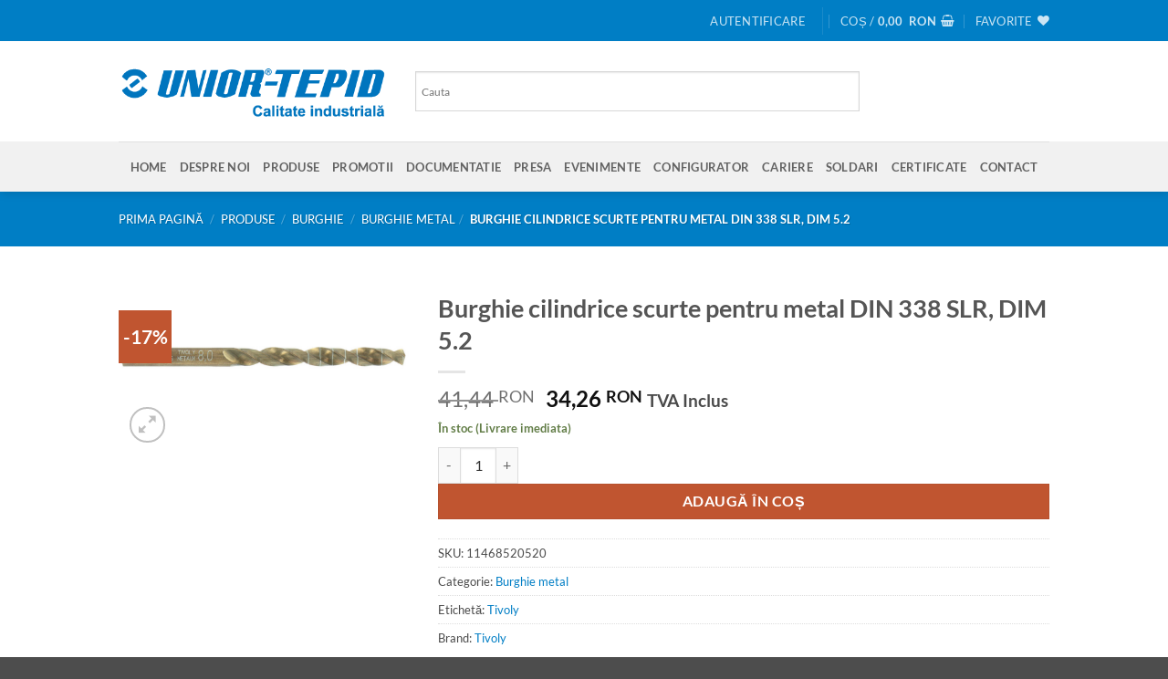

--- FILE ---
content_type: text/html; charset=UTF-8
request_url: https://sculeserioase.ro/produse/burghie/burghie-metal/burghie-cilindrice-scurte-pentru-metal-din-338-slr-dim-5-2/
body_size: 37333
content:
<!DOCTYPE html>
<html lang="ro-RO" class="loading-site no-js">
<head>
	<meta charset="UTF-8" />
	<link rel="profile" href="https://gmpg.org/xfn/11" />
	<link rel="pingback" href="https://sculeserioase.ro/xmlrpc.php" />

					<script>document.documentElement.className = document.documentElement.className + ' yes-js js_active js'</script>
			<script>(function(html){html.className = html.className.replace(/\bno-js\b/,'js')})(document.documentElement);</script>
<meta name='robots' content='index, follow, max-image-preview:large, max-snippet:-1, max-video-preview:-1' />
<meta name="viewport" content="width=device-width, initial-scale=1" />
	<!-- This site is optimized with the Yoast SEO plugin v26.7 - https://yoast.com/wordpress/plugins/seo/ -->
	<title>Burghie cilindrice scurte pentru metal DIN 338 SLR, DIM 5.2 - Unior Tepid</title>
	<link rel="canonical" href="https://sculeserioase.ro/produse/burghie/burghie-metal/burghie-cilindrice-scurte-pentru-metal-din-338-slr-dim-5-2/" />
	<meta property="og:locale" content="ro_RO" />
	<meta property="og:type" content="article" />
	<meta property="og:title" content="Burghie cilindrice scurte pentru metal DIN 338 SLR, DIM 5.2 - Unior Tepid" />
	<meta property="og:description" content="DESCRIEREA PRODUSULUI &#8211; Burghie cilindrice scurte pentru metal, conform DIN 338, SLR® tip NFO&#8211; Material HSS-E (Co 5%), rectificate, tratate termic&#8211; Unghi de ascutire 135 grade, unghiul spirei 20-30 grade&#8211; Toleranta diametrului h8&#8211; Gradatie pentru controlul adancimi de gaurire&#8211; De la 2 mm cu ascutire suplimentara pe fata de asezare si micsorarea taisului transversal, conform [...]" />
	<meta property="og:url" content="https://sculeserioase.ro/produse/burghie/burghie-metal/burghie-cilindrice-scurte-pentru-metal-din-338-slr-dim-5-2/" />
	<meta property="og:site_name" content="Unior Tepid" />
	<meta property="article:modified_time" content="2026-01-18T22:32:50+00:00" />
	<meta property="og:image" content="https://sculeserioase.ro/wp-content/uploads/2023/07/11468520520.png" />
	<meta property="og:image:width" content="900" />
	<meta property="og:image:height" content="520" />
	<meta property="og:image:type" content="image/png" />
	<meta name="twitter:card" content="summary_large_image" />
	<meta name="twitter:label1" content="Timp estimat pentru citire" />
	<meta name="twitter:data1" content="1 minut" />
	<script type="application/ld+json" class="yoast-schema-graph">{"@context":"https://schema.org","@graph":[{"@type":"WebPage","@id":"https://sculeserioase.ro/produse/burghie/burghie-metal/burghie-cilindrice-scurte-pentru-metal-din-338-slr-dim-5-2/","url":"https://sculeserioase.ro/produse/burghie/burghie-metal/burghie-cilindrice-scurte-pentru-metal-din-338-slr-dim-5-2/","name":"Burghie cilindrice scurte pentru metal DIN 338 SLR, DIM 5.2 - Unior Tepid","isPartOf":{"@id":"https://sculeserioase.ro/#website"},"primaryImageOfPage":{"@id":"https://sculeserioase.ro/produse/burghie/burghie-metal/burghie-cilindrice-scurte-pentru-metal-din-338-slr-dim-5-2/#primaryimage"},"image":{"@id":"https://sculeserioase.ro/produse/burghie/burghie-metal/burghie-cilindrice-scurte-pentru-metal-din-338-slr-dim-5-2/#primaryimage"},"thumbnailUrl":"https://sculeserioase.ro/wp-content/uploads/2023/07/11468520520.png","datePublished":"2023-07-13T16:03:57+00:00","dateModified":"2026-01-18T22:32:50+00:00","breadcrumb":{"@id":"https://sculeserioase.ro/produse/burghie/burghie-metal/burghie-cilindrice-scurte-pentru-metal-din-338-slr-dim-5-2/#breadcrumb"},"inLanguage":"ro-RO","potentialAction":[{"@type":"ReadAction","target":["https://sculeserioase.ro/produse/burghie/burghie-metal/burghie-cilindrice-scurte-pentru-metal-din-338-slr-dim-5-2/"]}]},{"@type":"ImageObject","inLanguage":"ro-RO","@id":"https://sculeserioase.ro/produse/burghie/burghie-metal/burghie-cilindrice-scurte-pentru-metal-din-338-slr-dim-5-2/#primaryimage","url":"https://sculeserioase.ro/wp-content/uploads/2023/07/11468520520.png","contentUrl":"https://sculeserioase.ro/wp-content/uploads/2023/07/11468520520.png","width":900,"height":520},{"@type":"BreadcrumbList","@id":"https://sculeserioase.ro/produse/burghie/burghie-metal/burghie-cilindrice-scurte-pentru-metal-din-338-slr-dim-5-2/#breadcrumb","itemListElement":[{"@type":"ListItem","position":1,"name":"Prima pagină","item":"https://sculeserioase.ro/"},{"@type":"ListItem","position":2,"name":"Produse","item":"https://sculeserioase.ro/produse/"},{"@type":"ListItem","position":3,"name":"Burghie cilindrice scurte pentru metal DIN 338 SLR, DIM 5.2"}]},{"@type":"WebSite","@id":"https://sculeserioase.ro/#website","url":"https://sculeserioase.ro/","name":"Unior Tepid","description":"","potentialAction":[{"@type":"SearchAction","target":{"@type":"EntryPoint","urlTemplate":"https://sculeserioase.ro/?s={search_term_string}"},"query-input":{"@type":"PropertyValueSpecification","valueRequired":true,"valueName":"search_term_string"}}],"inLanguage":"ro-RO"}]}</script>
	<!-- / Yoast SEO plugin. -->


<link rel='dns-prefetch' href='//www.googletagmanager.com' />
<link rel='prefetch' href='https://sculeserioase.ro/wp-content/themes/flatsome/assets/js/flatsome.js?ver=e2eddd6c228105dac048' />
<link rel='prefetch' href='https://sculeserioase.ro/wp-content/themes/flatsome/assets/js/chunk.slider.js?ver=3.20.3' />
<link rel='prefetch' href='https://sculeserioase.ro/wp-content/themes/flatsome/assets/js/chunk.popups.js?ver=3.20.3' />
<link rel='prefetch' href='https://sculeserioase.ro/wp-content/themes/flatsome/assets/js/chunk.tooltips.js?ver=3.20.3' />
<link rel='prefetch' href='https://sculeserioase.ro/wp-content/themes/flatsome/assets/js/woocommerce.js?ver=1c9be63d628ff7c3ff4c' />
<link rel="alternate" type="application/rss+xml" title="Unior Tepid &raquo; Flux" href="https://sculeserioase.ro/feed/" />
<link rel="alternate" type="application/rss+xml" title="Unior Tepid &raquo; Flux comentarii" href="https://sculeserioase.ro/comments/feed/" />
<link rel="alternate" type="application/rss+xml" title="Flux comentarii Unior Tepid &raquo; Burghie cilindrice scurte pentru metal DIN 338 SLR, DIM 5.2" href="https://sculeserioase.ro/produse/burghie/burghie-metal/burghie-cilindrice-scurte-pentru-metal-din-338-slr-dim-5-2/feed/" />
<link rel="alternate" title="oEmbed (JSON)" type="application/json+oembed" href="https://sculeserioase.ro/wp-json/oembed/1.0/embed?url=https%3A%2F%2Fsculeserioase.ro%2Fproduse%2Fburghie%2Fburghie-metal%2Fburghie-cilindrice-scurte-pentru-metal-din-338-slr-dim-5-2%2F" />
<link rel="alternate" title="oEmbed (XML)" type="text/xml+oembed" href="https://sculeserioase.ro/wp-json/oembed/1.0/embed?url=https%3A%2F%2Fsculeserioase.ro%2Fproduse%2Fburghie%2Fburghie-metal%2Fburghie-cilindrice-scurte-pentru-metal-din-338-slr-dim-5-2%2F&#038;format=xml" />
<style id='wp-img-auto-sizes-contain-inline-css' type='text/css'>
img:is([sizes=auto i],[sizes^="auto," i]){contain-intrinsic-size:3000px 1500px}
/*# sourceURL=wp-img-auto-sizes-contain-inline-css */
</style>
<style id='wp-emoji-styles-inline-css' type='text/css'>

	img.wp-smiley, img.emoji {
		display: inline !important;
		border: none !important;
		box-shadow: none !important;
		height: 1em !important;
		width: 1em !important;
		margin: 0 0.07em !important;
		vertical-align: -0.1em !important;
		background: none !important;
		padding: 0 !important;
	}
/*# sourceURL=wp-emoji-styles-inline-css */
</style>
<style id='wp-block-library-inline-css' type='text/css'>
:root{--wp-block-synced-color:#7a00df;--wp-block-synced-color--rgb:122,0,223;--wp-bound-block-color:var(--wp-block-synced-color);--wp-editor-canvas-background:#ddd;--wp-admin-theme-color:#007cba;--wp-admin-theme-color--rgb:0,124,186;--wp-admin-theme-color-darker-10:#006ba1;--wp-admin-theme-color-darker-10--rgb:0,107,160.5;--wp-admin-theme-color-darker-20:#005a87;--wp-admin-theme-color-darker-20--rgb:0,90,135;--wp-admin-border-width-focus:2px}@media (min-resolution:192dpi){:root{--wp-admin-border-width-focus:1.5px}}.wp-element-button{cursor:pointer}:root .has-very-light-gray-background-color{background-color:#eee}:root .has-very-dark-gray-background-color{background-color:#313131}:root .has-very-light-gray-color{color:#eee}:root .has-very-dark-gray-color{color:#313131}:root .has-vivid-green-cyan-to-vivid-cyan-blue-gradient-background{background:linear-gradient(135deg,#00d084,#0693e3)}:root .has-purple-crush-gradient-background{background:linear-gradient(135deg,#34e2e4,#4721fb 50%,#ab1dfe)}:root .has-hazy-dawn-gradient-background{background:linear-gradient(135deg,#faaca8,#dad0ec)}:root .has-subdued-olive-gradient-background{background:linear-gradient(135deg,#fafae1,#67a671)}:root .has-atomic-cream-gradient-background{background:linear-gradient(135deg,#fdd79a,#004a59)}:root .has-nightshade-gradient-background{background:linear-gradient(135deg,#330968,#31cdcf)}:root .has-midnight-gradient-background{background:linear-gradient(135deg,#020381,#2874fc)}:root{--wp--preset--font-size--normal:16px;--wp--preset--font-size--huge:42px}.has-regular-font-size{font-size:1em}.has-larger-font-size{font-size:2.625em}.has-normal-font-size{font-size:var(--wp--preset--font-size--normal)}.has-huge-font-size{font-size:var(--wp--preset--font-size--huge)}.has-text-align-center{text-align:center}.has-text-align-left{text-align:left}.has-text-align-right{text-align:right}.has-fit-text{white-space:nowrap!important}#end-resizable-editor-section{display:none}.aligncenter{clear:both}.items-justified-left{justify-content:flex-start}.items-justified-center{justify-content:center}.items-justified-right{justify-content:flex-end}.items-justified-space-between{justify-content:space-between}.screen-reader-text{border:0;clip-path:inset(50%);height:1px;margin:-1px;overflow:hidden;padding:0;position:absolute;width:1px;word-wrap:normal!important}.screen-reader-text:focus{background-color:#ddd;clip-path:none;color:#444;display:block;font-size:1em;height:auto;left:5px;line-height:normal;padding:15px 23px 14px;text-decoration:none;top:5px;width:auto;z-index:100000}html :where(.has-border-color){border-style:solid}html :where([style*=border-top-color]){border-top-style:solid}html :where([style*=border-right-color]){border-right-style:solid}html :where([style*=border-bottom-color]){border-bottom-style:solid}html :where([style*=border-left-color]){border-left-style:solid}html :where([style*=border-width]){border-style:solid}html :where([style*=border-top-width]){border-top-style:solid}html :where([style*=border-right-width]){border-right-style:solid}html :where([style*=border-bottom-width]){border-bottom-style:solid}html :where([style*=border-left-width]){border-left-style:solid}html :where(img[class*=wp-image-]){height:auto;max-width:100%}:where(figure){margin:0 0 1em}html :where(.is-position-sticky){--wp-admin--admin-bar--position-offset:var(--wp-admin--admin-bar--height,0px)}@media screen and (max-width:600px){html :where(.is-position-sticky){--wp-admin--admin-bar--position-offset:0px}}

/*# sourceURL=wp-block-library-inline-css */
</style><link rel='stylesheet' id='wc-blocks-style-css' href='https://sculeserioase.ro/wp-content/plugins/woocommerce/assets/client/blocks/wc-blocks.css?ver=wc-10.4.3' type='text/css' media='all' />
<link rel='stylesheet' id='jquery-selectBox-css' href='https://sculeserioase.ro/wp-content/plugins/yith-woocommerce-wishlist/assets/css/jquery.selectBox.css?ver=1.2.0' type='text/css' media='all' />
<link rel='stylesheet' id='woocommerce_prettyPhoto_css-css' href='//sculeserioase.ro/wp-content/plugins/woocommerce/assets/css/prettyPhoto.css?ver=3.1.6' type='text/css' media='all' />
<link rel='stylesheet' id='yith-wcwl-main-css' href='https://sculeserioase.ro/wp-content/plugins/yith-woocommerce-wishlist/assets/css/style.css?ver=4.11.0' type='text/css' media='all' />
<style id='yith-wcwl-main-inline-css' type='text/css'>
 :root { --color-add-to-wishlist-background: #333333; --color-add-to-wishlist-text: #FFFFFF; --color-add-to-wishlist-border: #333333; --color-add-to-wishlist-background-hover: #333333; --color-add-to-wishlist-text-hover: #FFFFFF; --color-add-to-wishlist-border-hover: #333333; --rounded-corners-radius: 16px; --color-add-to-cart-background: #333333; --color-add-to-cart-text: #FFFFFF; --color-add-to-cart-border: #333333; --color-add-to-cart-background-hover: #4F4F4F; --color-add-to-cart-text-hover: #FFFFFF; --color-add-to-cart-border-hover: #4F4F4F; --add-to-cart-rounded-corners-radius: 16px; --color-button-style-1-background: #333333; --color-button-style-1-text: #FFFFFF; --color-button-style-1-border: #333333; --color-button-style-1-background-hover: #4F4F4F; --color-button-style-1-text-hover: #FFFFFF; --color-button-style-1-border-hover: #4F4F4F; --color-button-style-2-background: #333333; --color-button-style-2-text: #FFFFFF; --color-button-style-2-border: #333333; --color-button-style-2-background-hover: #4F4F4F; --color-button-style-2-text-hover: #FFFFFF; --color-button-style-2-border-hover: #4F4F4F; --color-wishlist-table-background: #FFFFFF; --color-wishlist-table-text: #6d6c6c; --color-wishlist-table-border: #FFFFFF; --color-headers-background: #F4F4F4; --color-share-button-color: #FFFFFF; --color-share-button-color-hover: #FFFFFF; --color-fb-button-background: #39599E; --color-fb-button-background-hover: #595A5A; --color-tw-button-background: #45AFE2; --color-tw-button-background-hover: #595A5A; --color-pr-button-background: #AB2E31; --color-pr-button-background-hover: #595A5A; --color-em-button-background: #FBB102; --color-em-button-background-hover: #595A5A; --color-wa-button-background: #00A901; --color-wa-button-background-hover: #595A5A; --feedback-duration: 3s } 
 :root { --color-add-to-wishlist-background: #333333; --color-add-to-wishlist-text: #FFFFFF; --color-add-to-wishlist-border: #333333; --color-add-to-wishlist-background-hover: #333333; --color-add-to-wishlist-text-hover: #FFFFFF; --color-add-to-wishlist-border-hover: #333333; --rounded-corners-radius: 16px; --color-add-to-cart-background: #333333; --color-add-to-cart-text: #FFFFFF; --color-add-to-cart-border: #333333; --color-add-to-cart-background-hover: #4F4F4F; --color-add-to-cart-text-hover: #FFFFFF; --color-add-to-cart-border-hover: #4F4F4F; --add-to-cart-rounded-corners-radius: 16px; --color-button-style-1-background: #333333; --color-button-style-1-text: #FFFFFF; --color-button-style-1-border: #333333; --color-button-style-1-background-hover: #4F4F4F; --color-button-style-1-text-hover: #FFFFFF; --color-button-style-1-border-hover: #4F4F4F; --color-button-style-2-background: #333333; --color-button-style-2-text: #FFFFFF; --color-button-style-2-border: #333333; --color-button-style-2-background-hover: #4F4F4F; --color-button-style-2-text-hover: #FFFFFF; --color-button-style-2-border-hover: #4F4F4F; --color-wishlist-table-background: #FFFFFF; --color-wishlist-table-text: #6d6c6c; --color-wishlist-table-border: #FFFFFF; --color-headers-background: #F4F4F4; --color-share-button-color: #FFFFFF; --color-share-button-color-hover: #FFFFFF; --color-fb-button-background: #39599E; --color-fb-button-background-hover: #595A5A; --color-tw-button-background: #45AFE2; --color-tw-button-background-hover: #595A5A; --color-pr-button-background: #AB2E31; --color-pr-button-background-hover: #595A5A; --color-em-button-background: #FBB102; --color-em-button-background-hover: #595A5A; --color-wa-button-background: #00A901; --color-wa-button-background-hover: #595A5A; --feedback-duration: 3s } 
 :root { --color-add-to-wishlist-background: #333333; --color-add-to-wishlist-text: #FFFFFF; --color-add-to-wishlist-border: #333333; --color-add-to-wishlist-background-hover: #333333; --color-add-to-wishlist-text-hover: #FFFFFF; --color-add-to-wishlist-border-hover: #333333; --rounded-corners-radius: 16px; --color-add-to-cart-background: #333333; --color-add-to-cart-text: #FFFFFF; --color-add-to-cart-border: #333333; --color-add-to-cart-background-hover: #4F4F4F; --color-add-to-cart-text-hover: #FFFFFF; --color-add-to-cart-border-hover: #4F4F4F; --add-to-cart-rounded-corners-radius: 16px; --color-button-style-1-background: #333333; --color-button-style-1-text: #FFFFFF; --color-button-style-1-border: #333333; --color-button-style-1-background-hover: #4F4F4F; --color-button-style-1-text-hover: #FFFFFF; --color-button-style-1-border-hover: #4F4F4F; --color-button-style-2-background: #333333; --color-button-style-2-text: #FFFFFF; --color-button-style-2-border: #333333; --color-button-style-2-background-hover: #4F4F4F; --color-button-style-2-text-hover: #FFFFFF; --color-button-style-2-border-hover: #4F4F4F; --color-wishlist-table-background: #FFFFFF; --color-wishlist-table-text: #6d6c6c; --color-wishlist-table-border: #FFFFFF; --color-headers-background: #F4F4F4; --color-share-button-color: #FFFFFF; --color-share-button-color-hover: #FFFFFF; --color-fb-button-background: #39599E; --color-fb-button-background-hover: #595A5A; --color-tw-button-background: #45AFE2; --color-tw-button-background-hover: #595A5A; --color-pr-button-background: #AB2E31; --color-pr-button-background-hover: #595A5A; --color-em-button-background: #FBB102; --color-em-button-background-hover: #595A5A; --color-wa-button-background: #00A901; --color-wa-button-background-hover: #595A5A; --feedback-duration: 3s } 
 :root { --color-add-to-wishlist-background: #333333; --color-add-to-wishlist-text: #FFFFFF; --color-add-to-wishlist-border: #333333; --color-add-to-wishlist-background-hover: #333333; --color-add-to-wishlist-text-hover: #FFFFFF; --color-add-to-wishlist-border-hover: #333333; --rounded-corners-radius: 16px; --color-add-to-cart-background: #333333; --color-add-to-cart-text: #FFFFFF; --color-add-to-cart-border: #333333; --color-add-to-cart-background-hover: #4F4F4F; --color-add-to-cart-text-hover: #FFFFFF; --color-add-to-cart-border-hover: #4F4F4F; --add-to-cart-rounded-corners-radius: 16px; --color-button-style-1-background: #333333; --color-button-style-1-text: #FFFFFF; --color-button-style-1-border: #333333; --color-button-style-1-background-hover: #4F4F4F; --color-button-style-1-text-hover: #FFFFFF; --color-button-style-1-border-hover: #4F4F4F; --color-button-style-2-background: #333333; --color-button-style-2-text: #FFFFFF; --color-button-style-2-border: #333333; --color-button-style-2-background-hover: #4F4F4F; --color-button-style-2-text-hover: #FFFFFF; --color-button-style-2-border-hover: #4F4F4F; --color-wishlist-table-background: #FFFFFF; --color-wishlist-table-text: #6d6c6c; --color-wishlist-table-border: #FFFFFF; --color-headers-background: #F4F4F4; --color-share-button-color: #FFFFFF; --color-share-button-color-hover: #FFFFFF; --color-fb-button-background: #39599E; --color-fb-button-background-hover: #595A5A; --color-tw-button-background: #45AFE2; --color-tw-button-background-hover: #595A5A; --color-pr-button-background: #AB2E31; --color-pr-button-background-hover: #595A5A; --color-em-button-background: #FBB102; --color-em-button-background-hover: #595A5A; --color-wa-button-background: #00A901; --color-wa-button-background-hover: #595A5A; --feedback-duration: 3s } 
 :root { --color-add-to-wishlist-background: #333333; --color-add-to-wishlist-text: #FFFFFF; --color-add-to-wishlist-border: #333333; --color-add-to-wishlist-background-hover: #333333; --color-add-to-wishlist-text-hover: #FFFFFF; --color-add-to-wishlist-border-hover: #333333; --rounded-corners-radius: 16px; --color-add-to-cart-background: #333333; --color-add-to-cart-text: #FFFFFF; --color-add-to-cart-border: #333333; --color-add-to-cart-background-hover: #4F4F4F; --color-add-to-cart-text-hover: #FFFFFF; --color-add-to-cart-border-hover: #4F4F4F; --add-to-cart-rounded-corners-radius: 16px; --color-button-style-1-background: #333333; --color-button-style-1-text: #FFFFFF; --color-button-style-1-border: #333333; --color-button-style-1-background-hover: #4F4F4F; --color-button-style-1-text-hover: #FFFFFF; --color-button-style-1-border-hover: #4F4F4F; --color-button-style-2-background: #333333; --color-button-style-2-text: #FFFFFF; --color-button-style-2-border: #333333; --color-button-style-2-background-hover: #4F4F4F; --color-button-style-2-text-hover: #FFFFFF; --color-button-style-2-border-hover: #4F4F4F; --color-wishlist-table-background: #FFFFFF; --color-wishlist-table-text: #6d6c6c; --color-wishlist-table-border: #FFFFFF; --color-headers-background: #F4F4F4; --color-share-button-color: #FFFFFF; --color-share-button-color-hover: #FFFFFF; --color-fb-button-background: #39599E; --color-fb-button-background-hover: #595A5A; --color-tw-button-background: #45AFE2; --color-tw-button-background-hover: #595A5A; --color-pr-button-background: #AB2E31; --color-pr-button-background-hover: #595A5A; --color-em-button-background: #FBB102; --color-em-button-background-hover: #595A5A; --color-wa-button-background: #00A901; --color-wa-button-background-hover: #595A5A; --feedback-duration: 3s } 
 :root { --color-add-to-wishlist-background: #333333; --color-add-to-wishlist-text: #FFFFFF; --color-add-to-wishlist-border: #333333; --color-add-to-wishlist-background-hover: #333333; --color-add-to-wishlist-text-hover: #FFFFFF; --color-add-to-wishlist-border-hover: #333333; --rounded-corners-radius: 16px; --color-add-to-cart-background: #333333; --color-add-to-cart-text: #FFFFFF; --color-add-to-cart-border: #333333; --color-add-to-cart-background-hover: #4F4F4F; --color-add-to-cart-text-hover: #FFFFFF; --color-add-to-cart-border-hover: #4F4F4F; --add-to-cart-rounded-corners-radius: 16px; --color-button-style-1-background: #333333; --color-button-style-1-text: #FFFFFF; --color-button-style-1-border: #333333; --color-button-style-1-background-hover: #4F4F4F; --color-button-style-1-text-hover: #FFFFFF; --color-button-style-1-border-hover: #4F4F4F; --color-button-style-2-background: #333333; --color-button-style-2-text: #FFFFFF; --color-button-style-2-border: #333333; --color-button-style-2-background-hover: #4F4F4F; --color-button-style-2-text-hover: #FFFFFF; --color-button-style-2-border-hover: #4F4F4F; --color-wishlist-table-background: #FFFFFF; --color-wishlist-table-text: #6d6c6c; --color-wishlist-table-border: #FFFFFF; --color-headers-background: #F4F4F4; --color-share-button-color: #FFFFFF; --color-share-button-color-hover: #FFFFFF; --color-fb-button-background: #39599E; --color-fb-button-background-hover: #595A5A; --color-tw-button-background: #45AFE2; --color-tw-button-background-hover: #595A5A; --color-pr-button-background: #AB2E31; --color-pr-button-background-hover: #595A5A; --color-em-button-background: #FBB102; --color-em-button-background-hover: #595A5A; --color-wa-button-background: #00A901; --color-wa-button-background-hover: #595A5A; --feedback-duration: 3s } 
 :root { --color-add-to-wishlist-background: #333333; --color-add-to-wishlist-text: #FFFFFF; --color-add-to-wishlist-border: #333333; --color-add-to-wishlist-background-hover: #333333; --color-add-to-wishlist-text-hover: #FFFFFF; --color-add-to-wishlist-border-hover: #333333; --rounded-corners-radius: 16px; --color-add-to-cart-background: #333333; --color-add-to-cart-text: #FFFFFF; --color-add-to-cart-border: #333333; --color-add-to-cart-background-hover: #4F4F4F; --color-add-to-cart-text-hover: #FFFFFF; --color-add-to-cart-border-hover: #4F4F4F; --add-to-cart-rounded-corners-radius: 16px; --color-button-style-1-background: #333333; --color-button-style-1-text: #FFFFFF; --color-button-style-1-border: #333333; --color-button-style-1-background-hover: #4F4F4F; --color-button-style-1-text-hover: #FFFFFF; --color-button-style-1-border-hover: #4F4F4F; --color-button-style-2-background: #333333; --color-button-style-2-text: #FFFFFF; --color-button-style-2-border: #333333; --color-button-style-2-background-hover: #4F4F4F; --color-button-style-2-text-hover: #FFFFFF; --color-button-style-2-border-hover: #4F4F4F; --color-wishlist-table-background: #FFFFFF; --color-wishlist-table-text: #6d6c6c; --color-wishlist-table-border: #FFFFFF; --color-headers-background: #F4F4F4; --color-share-button-color: #FFFFFF; --color-share-button-color-hover: #FFFFFF; --color-fb-button-background: #39599E; --color-fb-button-background-hover: #595A5A; --color-tw-button-background: #45AFE2; --color-tw-button-background-hover: #595A5A; --color-pr-button-background: #AB2E31; --color-pr-button-background-hover: #595A5A; --color-em-button-background: #FBB102; --color-em-button-background-hover: #595A5A; --color-wa-button-background: #00A901; --color-wa-button-background-hover: #595A5A; --feedback-duration: 3s } 
 :root { --color-add-to-wishlist-background: #333333; --color-add-to-wishlist-text: #FFFFFF; --color-add-to-wishlist-border: #333333; --color-add-to-wishlist-background-hover: #333333; --color-add-to-wishlist-text-hover: #FFFFFF; --color-add-to-wishlist-border-hover: #333333; --rounded-corners-radius: 16px; --color-add-to-cart-background: #333333; --color-add-to-cart-text: #FFFFFF; --color-add-to-cart-border: #333333; --color-add-to-cart-background-hover: #4F4F4F; --color-add-to-cart-text-hover: #FFFFFF; --color-add-to-cart-border-hover: #4F4F4F; --add-to-cart-rounded-corners-radius: 16px; --color-button-style-1-background: #333333; --color-button-style-1-text: #FFFFFF; --color-button-style-1-border: #333333; --color-button-style-1-background-hover: #4F4F4F; --color-button-style-1-text-hover: #FFFFFF; --color-button-style-1-border-hover: #4F4F4F; --color-button-style-2-background: #333333; --color-button-style-2-text: #FFFFFF; --color-button-style-2-border: #333333; --color-button-style-2-background-hover: #4F4F4F; --color-button-style-2-text-hover: #FFFFFF; --color-button-style-2-border-hover: #4F4F4F; --color-wishlist-table-background: #FFFFFF; --color-wishlist-table-text: #6d6c6c; --color-wishlist-table-border: #FFFFFF; --color-headers-background: #F4F4F4; --color-share-button-color: #FFFFFF; --color-share-button-color-hover: #FFFFFF; --color-fb-button-background: #39599E; --color-fb-button-background-hover: #595A5A; --color-tw-button-background: #45AFE2; --color-tw-button-background-hover: #595A5A; --color-pr-button-background: #AB2E31; --color-pr-button-background-hover: #595A5A; --color-em-button-background: #FBB102; --color-em-button-background-hover: #595A5A; --color-wa-button-background: #00A901; --color-wa-button-background-hover: #595A5A; --feedback-duration: 3s } 
 :root { --color-add-to-wishlist-background: #333333; --color-add-to-wishlist-text: #FFFFFF; --color-add-to-wishlist-border: #333333; --color-add-to-wishlist-background-hover: #333333; --color-add-to-wishlist-text-hover: #FFFFFF; --color-add-to-wishlist-border-hover: #333333; --rounded-corners-radius: 16px; --color-add-to-cart-background: #333333; --color-add-to-cart-text: #FFFFFF; --color-add-to-cart-border: #333333; --color-add-to-cart-background-hover: #4F4F4F; --color-add-to-cart-text-hover: #FFFFFF; --color-add-to-cart-border-hover: #4F4F4F; --add-to-cart-rounded-corners-radius: 16px; --color-button-style-1-background: #333333; --color-button-style-1-text: #FFFFFF; --color-button-style-1-border: #333333; --color-button-style-1-background-hover: #4F4F4F; --color-button-style-1-text-hover: #FFFFFF; --color-button-style-1-border-hover: #4F4F4F; --color-button-style-2-background: #333333; --color-button-style-2-text: #FFFFFF; --color-button-style-2-border: #333333; --color-button-style-2-background-hover: #4F4F4F; --color-button-style-2-text-hover: #FFFFFF; --color-button-style-2-border-hover: #4F4F4F; --color-wishlist-table-background: #FFFFFF; --color-wishlist-table-text: #6d6c6c; --color-wishlist-table-border: #FFFFFF; --color-headers-background: #F4F4F4; --color-share-button-color: #FFFFFF; --color-share-button-color-hover: #FFFFFF; --color-fb-button-background: #39599E; --color-fb-button-background-hover: #595A5A; --color-tw-button-background: #45AFE2; --color-tw-button-background-hover: #595A5A; --color-pr-button-background: #AB2E31; --color-pr-button-background-hover: #595A5A; --color-em-button-background: #FBB102; --color-em-button-background-hover: #595A5A; --color-wa-button-background: #00A901; --color-wa-button-background-hover: #595A5A; --feedback-duration: 3s } 
/*# sourceURL=yith-wcwl-main-inline-css */
</style>
<style id='global-styles-inline-css' type='text/css'>
:root{--wp--preset--aspect-ratio--square: 1;--wp--preset--aspect-ratio--4-3: 4/3;--wp--preset--aspect-ratio--3-4: 3/4;--wp--preset--aspect-ratio--3-2: 3/2;--wp--preset--aspect-ratio--2-3: 2/3;--wp--preset--aspect-ratio--16-9: 16/9;--wp--preset--aspect-ratio--9-16: 9/16;--wp--preset--color--black: #000000;--wp--preset--color--cyan-bluish-gray: #abb8c3;--wp--preset--color--white: #ffffff;--wp--preset--color--pale-pink: #f78da7;--wp--preset--color--vivid-red: #cf2e2e;--wp--preset--color--luminous-vivid-orange: #ff6900;--wp--preset--color--luminous-vivid-amber: #fcb900;--wp--preset--color--light-green-cyan: #7bdcb5;--wp--preset--color--vivid-green-cyan: #00d084;--wp--preset--color--pale-cyan-blue: #8ed1fc;--wp--preset--color--vivid-cyan-blue: #0693e3;--wp--preset--color--vivid-purple: #9b51e0;--wp--preset--color--primary: #007ec5;--wp--preset--color--secondary: #C05530;--wp--preset--color--success: #627D47;--wp--preset--color--alert: #b20000;--wp--preset--gradient--vivid-cyan-blue-to-vivid-purple: linear-gradient(135deg,rgb(6,147,227) 0%,rgb(155,81,224) 100%);--wp--preset--gradient--light-green-cyan-to-vivid-green-cyan: linear-gradient(135deg,rgb(122,220,180) 0%,rgb(0,208,130) 100%);--wp--preset--gradient--luminous-vivid-amber-to-luminous-vivid-orange: linear-gradient(135deg,rgb(252,185,0) 0%,rgb(255,105,0) 100%);--wp--preset--gradient--luminous-vivid-orange-to-vivid-red: linear-gradient(135deg,rgb(255,105,0) 0%,rgb(207,46,46) 100%);--wp--preset--gradient--very-light-gray-to-cyan-bluish-gray: linear-gradient(135deg,rgb(238,238,238) 0%,rgb(169,184,195) 100%);--wp--preset--gradient--cool-to-warm-spectrum: linear-gradient(135deg,rgb(74,234,220) 0%,rgb(151,120,209) 20%,rgb(207,42,186) 40%,rgb(238,44,130) 60%,rgb(251,105,98) 80%,rgb(254,248,76) 100%);--wp--preset--gradient--blush-light-purple: linear-gradient(135deg,rgb(255,206,236) 0%,rgb(152,150,240) 100%);--wp--preset--gradient--blush-bordeaux: linear-gradient(135deg,rgb(254,205,165) 0%,rgb(254,45,45) 50%,rgb(107,0,62) 100%);--wp--preset--gradient--luminous-dusk: linear-gradient(135deg,rgb(255,203,112) 0%,rgb(199,81,192) 50%,rgb(65,88,208) 100%);--wp--preset--gradient--pale-ocean: linear-gradient(135deg,rgb(255,245,203) 0%,rgb(182,227,212) 50%,rgb(51,167,181) 100%);--wp--preset--gradient--electric-grass: linear-gradient(135deg,rgb(202,248,128) 0%,rgb(113,206,126) 100%);--wp--preset--gradient--midnight: linear-gradient(135deg,rgb(2,3,129) 0%,rgb(40,116,252) 100%);--wp--preset--font-size--small: 13px;--wp--preset--font-size--medium: 20px;--wp--preset--font-size--large: 36px;--wp--preset--font-size--x-large: 42px;--wp--preset--spacing--20: 0.44rem;--wp--preset--spacing--30: 0.67rem;--wp--preset--spacing--40: 1rem;--wp--preset--spacing--50: 1.5rem;--wp--preset--spacing--60: 2.25rem;--wp--preset--spacing--70: 3.38rem;--wp--preset--spacing--80: 5.06rem;--wp--preset--shadow--natural: 6px 6px 9px rgba(0, 0, 0, 0.2);--wp--preset--shadow--deep: 12px 12px 50px rgba(0, 0, 0, 0.4);--wp--preset--shadow--sharp: 6px 6px 0px rgba(0, 0, 0, 0.2);--wp--preset--shadow--outlined: 6px 6px 0px -3px rgb(255, 255, 255), 6px 6px rgb(0, 0, 0);--wp--preset--shadow--crisp: 6px 6px 0px rgb(0, 0, 0);}:where(body) { margin: 0; }.wp-site-blocks > .alignleft { float: left; margin-right: 2em; }.wp-site-blocks > .alignright { float: right; margin-left: 2em; }.wp-site-blocks > .aligncenter { justify-content: center; margin-left: auto; margin-right: auto; }:where(.is-layout-flex){gap: 0.5em;}:where(.is-layout-grid){gap: 0.5em;}.is-layout-flow > .alignleft{float: left;margin-inline-start: 0;margin-inline-end: 2em;}.is-layout-flow > .alignright{float: right;margin-inline-start: 2em;margin-inline-end: 0;}.is-layout-flow > .aligncenter{margin-left: auto !important;margin-right: auto !important;}.is-layout-constrained > .alignleft{float: left;margin-inline-start: 0;margin-inline-end: 2em;}.is-layout-constrained > .alignright{float: right;margin-inline-start: 2em;margin-inline-end: 0;}.is-layout-constrained > .aligncenter{margin-left: auto !important;margin-right: auto !important;}.is-layout-constrained > :where(:not(.alignleft):not(.alignright):not(.alignfull)){margin-left: auto !important;margin-right: auto !important;}body .is-layout-flex{display: flex;}.is-layout-flex{flex-wrap: wrap;align-items: center;}.is-layout-flex > :is(*, div){margin: 0;}body .is-layout-grid{display: grid;}.is-layout-grid > :is(*, div){margin: 0;}body{padding-top: 0px;padding-right: 0px;padding-bottom: 0px;padding-left: 0px;}a:where(:not(.wp-element-button)){text-decoration: none;}:root :where(.wp-element-button, .wp-block-button__link){background-color: #32373c;border-width: 0;color: #fff;font-family: inherit;font-size: inherit;font-style: inherit;font-weight: inherit;letter-spacing: inherit;line-height: inherit;padding-top: calc(0.667em + 2px);padding-right: calc(1.333em + 2px);padding-bottom: calc(0.667em + 2px);padding-left: calc(1.333em + 2px);text-decoration: none;text-transform: inherit;}.has-black-color{color: var(--wp--preset--color--black) !important;}.has-cyan-bluish-gray-color{color: var(--wp--preset--color--cyan-bluish-gray) !important;}.has-white-color{color: var(--wp--preset--color--white) !important;}.has-pale-pink-color{color: var(--wp--preset--color--pale-pink) !important;}.has-vivid-red-color{color: var(--wp--preset--color--vivid-red) !important;}.has-luminous-vivid-orange-color{color: var(--wp--preset--color--luminous-vivid-orange) !important;}.has-luminous-vivid-amber-color{color: var(--wp--preset--color--luminous-vivid-amber) !important;}.has-light-green-cyan-color{color: var(--wp--preset--color--light-green-cyan) !important;}.has-vivid-green-cyan-color{color: var(--wp--preset--color--vivid-green-cyan) !important;}.has-pale-cyan-blue-color{color: var(--wp--preset--color--pale-cyan-blue) !important;}.has-vivid-cyan-blue-color{color: var(--wp--preset--color--vivid-cyan-blue) !important;}.has-vivid-purple-color{color: var(--wp--preset--color--vivid-purple) !important;}.has-primary-color{color: var(--wp--preset--color--primary) !important;}.has-secondary-color{color: var(--wp--preset--color--secondary) !important;}.has-success-color{color: var(--wp--preset--color--success) !important;}.has-alert-color{color: var(--wp--preset--color--alert) !important;}.has-black-background-color{background-color: var(--wp--preset--color--black) !important;}.has-cyan-bluish-gray-background-color{background-color: var(--wp--preset--color--cyan-bluish-gray) !important;}.has-white-background-color{background-color: var(--wp--preset--color--white) !important;}.has-pale-pink-background-color{background-color: var(--wp--preset--color--pale-pink) !important;}.has-vivid-red-background-color{background-color: var(--wp--preset--color--vivid-red) !important;}.has-luminous-vivid-orange-background-color{background-color: var(--wp--preset--color--luminous-vivid-orange) !important;}.has-luminous-vivid-amber-background-color{background-color: var(--wp--preset--color--luminous-vivid-amber) !important;}.has-light-green-cyan-background-color{background-color: var(--wp--preset--color--light-green-cyan) !important;}.has-vivid-green-cyan-background-color{background-color: var(--wp--preset--color--vivid-green-cyan) !important;}.has-pale-cyan-blue-background-color{background-color: var(--wp--preset--color--pale-cyan-blue) !important;}.has-vivid-cyan-blue-background-color{background-color: var(--wp--preset--color--vivid-cyan-blue) !important;}.has-vivid-purple-background-color{background-color: var(--wp--preset--color--vivid-purple) !important;}.has-primary-background-color{background-color: var(--wp--preset--color--primary) !important;}.has-secondary-background-color{background-color: var(--wp--preset--color--secondary) !important;}.has-success-background-color{background-color: var(--wp--preset--color--success) !important;}.has-alert-background-color{background-color: var(--wp--preset--color--alert) !important;}.has-black-border-color{border-color: var(--wp--preset--color--black) !important;}.has-cyan-bluish-gray-border-color{border-color: var(--wp--preset--color--cyan-bluish-gray) !important;}.has-white-border-color{border-color: var(--wp--preset--color--white) !important;}.has-pale-pink-border-color{border-color: var(--wp--preset--color--pale-pink) !important;}.has-vivid-red-border-color{border-color: var(--wp--preset--color--vivid-red) !important;}.has-luminous-vivid-orange-border-color{border-color: var(--wp--preset--color--luminous-vivid-orange) !important;}.has-luminous-vivid-amber-border-color{border-color: var(--wp--preset--color--luminous-vivid-amber) !important;}.has-light-green-cyan-border-color{border-color: var(--wp--preset--color--light-green-cyan) !important;}.has-vivid-green-cyan-border-color{border-color: var(--wp--preset--color--vivid-green-cyan) !important;}.has-pale-cyan-blue-border-color{border-color: var(--wp--preset--color--pale-cyan-blue) !important;}.has-vivid-cyan-blue-border-color{border-color: var(--wp--preset--color--vivid-cyan-blue) !important;}.has-vivid-purple-border-color{border-color: var(--wp--preset--color--vivid-purple) !important;}.has-primary-border-color{border-color: var(--wp--preset--color--primary) !important;}.has-secondary-border-color{border-color: var(--wp--preset--color--secondary) !important;}.has-success-border-color{border-color: var(--wp--preset--color--success) !important;}.has-alert-border-color{border-color: var(--wp--preset--color--alert) !important;}.has-vivid-cyan-blue-to-vivid-purple-gradient-background{background: var(--wp--preset--gradient--vivid-cyan-blue-to-vivid-purple) !important;}.has-light-green-cyan-to-vivid-green-cyan-gradient-background{background: var(--wp--preset--gradient--light-green-cyan-to-vivid-green-cyan) !important;}.has-luminous-vivid-amber-to-luminous-vivid-orange-gradient-background{background: var(--wp--preset--gradient--luminous-vivid-amber-to-luminous-vivid-orange) !important;}.has-luminous-vivid-orange-to-vivid-red-gradient-background{background: var(--wp--preset--gradient--luminous-vivid-orange-to-vivid-red) !important;}.has-very-light-gray-to-cyan-bluish-gray-gradient-background{background: var(--wp--preset--gradient--very-light-gray-to-cyan-bluish-gray) !important;}.has-cool-to-warm-spectrum-gradient-background{background: var(--wp--preset--gradient--cool-to-warm-spectrum) !important;}.has-blush-light-purple-gradient-background{background: var(--wp--preset--gradient--blush-light-purple) !important;}.has-blush-bordeaux-gradient-background{background: var(--wp--preset--gradient--blush-bordeaux) !important;}.has-luminous-dusk-gradient-background{background: var(--wp--preset--gradient--luminous-dusk) !important;}.has-pale-ocean-gradient-background{background: var(--wp--preset--gradient--pale-ocean) !important;}.has-electric-grass-gradient-background{background: var(--wp--preset--gradient--electric-grass) !important;}.has-midnight-gradient-background{background: var(--wp--preset--gradient--midnight) !important;}.has-small-font-size{font-size: var(--wp--preset--font-size--small) !important;}.has-medium-font-size{font-size: var(--wp--preset--font-size--medium) !important;}.has-large-font-size{font-size: var(--wp--preset--font-size--large) !important;}.has-x-large-font-size{font-size: var(--wp--preset--font-size--x-large) !important;}
/*# sourceURL=global-styles-inline-css */
</style>

<link rel='stylesheet' id='contact-form-7-css' href='https://sculeserioase.ro/wp-content/plugins/contact-form-7/includes/css/styles.css?ver=6.1.4' type='text/css' media='all' />
<link rel='stylesheet' id='dashicons-css' href='https://sculeserioase.ro/wp-includes/css/dashicons.min.css?ver=9f037a695e040428cb8382fa18f00042' type='text/css' media='all' />
<style id='dashicons-inline-css' type='text/css'>
[data-font="Dashicons"]:before {font-family: 'Dashicons' !important;content: attr(data-icon) !important;speak: none !important;font-weight: normal !important;font-variant: normal !important;text-transform: none !important;line-height: 1 !important;font-style: normal !important;-webkit-font-smoothing: antialiased !important;-moz-osx-font-smoothing: grayscale !important;}
/*# sourceURL=dashicons-inline-css */
</style>
<link rel='stylesheet' id='pewc-style-css' href='https://sculeserioase.ro/wp-content/plugins/product-extras-for-woocommerce/assets/css/style.css?ver=3.27.0' type='text/css' media='all' />
<style id='pewc-style-inline-css' type='text/css'>

	ul.pewc-product-extra-groups label {
		font-weight: normal !important
	}
	.pewc-preset-style .child-product-wrapper {
		-webkit-justify-content: space-around;
		justify-content: space-around
	}
	.pewc-item-field-wrapper label {
		cursor: pointer
	}
	.pewc-preset-style .pewc-radio-images-wrapper:not(.pewc-components-wrapper),
	.pewc-preset-style .pewc-checkboxes-images-wrapper:not(.pewc-components-wrapper) {
		-webkit-justify-content: space-between;
		justify-content: space-between
	}
	.pewc-preset-style .pewc-radio-list-wrapper .pewc-radio-wrapper,
	.pewc-preset-style .pewc-checkboxes-list-wrapper .pewc-checkbox-wrapper {
		position: relative;
	}
	.pewc-preset-style .pewc-item-products input[type=number].pewc-child-quantity-field.pewc-independent-quantity-field {
		margin-top: 0
	}
	.pewc-preset-style input[type=number].pewc-child-quantity-field {
		margin-left: 0
	}
	.pewc-product-extra-groups .dd-options li {
		margin-bottom: 0
	}
	.pewc-product-extra-groups .dd-options li a,
	.pewc-product-extra-groups .dd-selected {
		padding: 1em
	}
	.pewc-product-extra-groups .dd-pointer {
		right: 1em
	}
	.pewc-product-extra-groups .dd-pointer:after {
		content: "";
	  width: 0.8em;
	  height: 0.5em;
	  background-color: var(--select-arrow);
	  clip-path: polygon(100% 0%, 0 0%, 50% 100%);
	}
	p.pewc-description {
		margin-top: 1em
	}
	
	.pewc-style-shadow .pewc-item {
		padding: 2em;
		margin-bottom: 3em;
		box-shadow: 0px 23px 56px #f1f1f1;
		background: transparent;
		border: 2px solid #f7f7f7;
		border-radius: 0.5em;
		transition: 0.3s box-shadow
	}
	.pewc-style-shadow .pewc-groups-standard .pewc-item {
		width: 95%;
	}
	.pewc-preset-style .pewc-checkbox-form-label,
	.pewc-preset-style .pewc-radio-form-label,
	.pewc-preset-style .pewc-item-field-wrapper,
	.pewc-preset-style .pewc-item-checkbox label {
		display: block;
		position: relative;
		margin-bottom: 12px;
		cursor: pointer;
		-webkit-user-select: none;
		-moz-user-select: none;
		-ms-user-select: none;
		user-select: none;
	}
	.pewc-preset-style .pewc-force-quantity .pewc-component-wrapper,
	.pewc-preset-style .pewc-force-quantity .pewc-component-wrapper img {
		cursor: not-allowed
	}
	.pewc-preset-style .has-enhanced-tooltip .pewc-item-field-wrapper {
		cursor: auto;
	}
	.pewc-preset-style .has-enhanced-tooltip span.pewc-tooltip-button {
		color: rgba( 33,150,243, 1 );
	}
	.pewc-preset-style .has-enhanced-tooltip span.pewc-tooltip-button:hover {
		color: inherit;
	}
	
	.pewc-preset-style .pewc-checkbox-form-label label,
	.pewc-preset-style .pewc-radio-form-label label,
	.pewc-preset-style .pewc-option-list .pewc-item-field-wrapper label,
	.pewc-preset-style .pewc-checkboxes-list-desc-wrapper,
	.pewc-preset-style .pewc-radio-list-desc-wrapper,
	.pewc-preset-style .pewc-option-list td label {
		padding-left: 35px;
	}
	.pewc-preset-style label.pewc-field-label {
		padding-left: 0
	}
	.pewc-preset-style .pewc-checkbox-form-label input,
	.pewc-preset-style .pewc-radio-form-label input,
	.pewc-preset-style .pewc-item-field-wrapper input[type="checkbox"],
	.pewc-preset-style .pewc-item-field-wrapper input[type="radio"],
	.pewc-preset-style input[type="checkbox"].pewc-form-field,
	.pewc-preset-style input[type="checkbox"].pewc-checkbox-form-field,
	.pewc-preset-style input[type="radio"].pewc-radio-form-field {
		position: absolute;
		opacity: 0;
		cursor: pointer;
		height: 0;
		width: 0;
	}
	.pewc-preset-style .pewc-checkbox-form-label span.pewc-theme-element,
	.pewc-preset-style .pewc-radio-form-label span.pewc-theme-element,
	.pewc-preset-style .pewc-item-field-wrapper span.pewc-theme-element,
	.pewc-preset-style .pewc-item-checkbox span.pewc-theme-element,
	.pewc-preset-style .pewc-checkbox-wrapper span.pewc-theme-element,
	.pewc-preset-style .pewc-radio-wrapper span.pewc-theme-element {
		content: "";
		position: absolute;
		top: 0;
		left: 0;
		height: 25px;
		width: 25px;
		background: #eee;
		cursor: pointer
	}
	.pewc-style-colour .pewc-checkbox-form-label span.pewc-theme-element,
	.pewc-style-colour .pewc-radio-form-label span.pewc-theme-element,
	.pewc-style-colour .pewc-item-field-wrapper span.pewc-theme-element,
	.pewc-style-colour .pewc-item-checkbox span.pewc-theme-element,
	.pewc-style-colour .pewc-checkbox-wrapper span.pewc-theme-element,
	.pewc-style-colour .pewc-radio-wrapper span.pewc-theme-element {
		background: rgba( 33,150,243, 0.2 );
	}
	.pewc-preset-style .pewc-item-field-wrapper .pewc-checkboxes-list-wrapper span.pewc-theme-element,
	.pewc-preset-style .pewc-item-field-wrapper .pewc-radio-list-wrapper span.pewc-theme-element,
	.pewc-style-colour .pewc-checkbox-wrapper span.pewc-theme-element {
		top: 50%;
		transform: translateY( -50% )
	}
	.pewc-preset-style .pewc-radio-form-label span.pewc-theme-element,
	.pewc-preset-style .pewc-radio-list-label-wrapper span.pewc-theme-element,
	.pewc-preset-style .pewc-radio-wrapper span.pewc-theme-element {
		border-radius: 50%
	}
	.pewc-preset-style .pewc-checkbox-form-label span.pewc-theme-element:hover,
	.pewc-preset-style .pewc-radio-form-label span.pewc-theme-element:hover,
	.pewc-preset-style .pewc-item-field-wrapper span.pewc-theme-element:hover,
	.pewc-preset-style .pewc-item-checkbox span.pewc-theme-element:hover,
	.pewc-style-colour .pewc-checkbox-wrapper span.pewc-theme-element:hover,
	.pewc-style-colour .pewc-radio-wrapper span.pewc-theme-element:hover {
		background: #ddd;
		transition: background 0.2s;
	}
	.pewc-style-colour .pewc-checkbox-form-label span.pewc-theme-element:hover,
	.pewc-style-colour .pewc-radio-form-label span.pewc-theme-element:hover,
	.pewc-style-colour .pewc-item-field-wrapper span.pewc-theme-element:hover,
	.pewc-style-colour .pewc-item-checkbox span.pewc-theme-element:hover,
	.pewc-style-colour .pewc-checkbox-wrapper span.pewc-theme-element:hover,
	.pewc-style-colour .pewc-radio-wrapper span.pewc-theme-element:hover {
		background: rgba( 33,150,243, 0.4 );
	}
	.pewc-preset-style .pewc-checkbox-form-label input:checked ~ span.pewc-theme-element,
	.pewc-preset-style .pewc-radio-form-label input:checked ~ span.pewc-theme-element,
	.pewc-preset-style .pewc-item-field-wrapper input:checked ~ span.pewc-theme-element,
	.pewc-preset-style .pewc-item-checkbox input:checked ~ span.pewc-theme-element,
	.pewc-preset-style .pewc-checkbox-wrapper input:checked ~ span.pewc-theme-element,
	.pewc-preset-style .pewc-radio-wrapper input:checked ~ span.pewc-theme-element {
		background: #2196F3;
	}
	.pewc-preset-style span.pewc-theme-element:after {
		content: "";
		position: absolute;
		display: none;
	}
	.pewc-preset-style .pewc-checkbox-form-label input:checked ~ span.pewc-theme-element:after,
	.pewc-preset-style .pewc-radio-form-label input:checked ~ span.pewc-theme-element:after,
	.pewc-preset-style .pewc-item-field-wrapper input:checked ~ span.pewc-theme-element:after,
	.pewc-preset-style .pewc-item-checkbox input:checked ~ span.pewc-theme-element:after,
	.pewc-preset-style .pewc-checkbox-wrapper input:checked ~ span.pewc-theme-element:after,
	.pewc-preset-style .pewc-radio-wrapper input:checked ~ span.pewc-theme-element:after {
		display: block;
	}
	.pewc-preset-style .pewc-checkbox-form-label span.pewc-theme-element:after,
	.pewc-preset-style .pewc-item-field-wrapper span.pewc-theme-element:after,
	.pewc-preset-style .pewc-item-checkbox span.pewc-theme-element:after,
	.pewc-preset-style .pewc-checkbox-wrapper span.pewc-theme-element:after,
	.pewc-preset-style .pewc-radio-wrapper span.pewc-theme-element:after {
		left: 9px;
		top: 5px;
		width: 5px;
		height: 10px;
		border: solid white;
		border-width: 0 3px 3px 0;
		-webkit-transform: rotate(45deg);
		-ms-transform: rotate(45deg);
		transform: rotate(45deg);
	}
	.pewc-preset-style .pewc-radio-form-label span.pewc-theme-element:after,
	.pewc-preset-style .pewc-radio-list-label-wrapper span.pewc-theme-element:after {
		top: 7px;
	  left: 7px;
	  width: 8px;
	  height: 8px;
	  border-radius: 50%;
	  background: white;
	}
	.pewc-preset-style .pewc-radio-image-wrapper,
	.pewc-preset-style .pewc-checkbox-image-wrapper {
		border: 2px solid #eee;
		padding: 0.5em;
		position: relative
	}
	.pewc-preset-style .pewc-item-products-radio .pewc-theme-element,
	.pewc-preset-style .pewc-item-products-checkboxes .pewc-theme-element,
	.pewc-preset-style .pewc-item-products-components .pewc-theme-element,
	.pewc-preset-style .pewc-item-image_swatch .pewc-theme-element {
		display: none
	}
	.pewc-preset-style.pewc-show-inputs .pewc-item-products-radio .checked .pewc-theme-element,
	.pewc-preset-style.pewc-show-inputs .pewc-item-products-checkboxes .checked .pewc-theme-element,
	.pewc-preset-style.pewc-show-inputs .pewc-item-products-components .checked .pewc-theme-element,
	.pewc-preset-style.pewc-show-inputs .pewc-item-image_swatch .checked .pewc-theme-element {
		display: block;
		top: 2px;
		left: 2px
	}
	.pewc-preset-style.pewc-show-inputs .pewc-radio-image-wrapper,
	.pewc-preset-style.pewc-show-inputs .pewc-checkbox-image-wrapper {
		border-width: 4px
	}
	.pewc-preset-style .pewc-item[not:.pewc-circular-swatches] .pewc-radio-image-wrapper.checked,
	.pewc-preset-style .pewc-item[not:.pewc-circular-swatches] .pewc-radio-image-wrapper:not(.pewc-checkbox-disabled):hover,
	.pewc-preset-style .pewc-item[not:.pewc-circular-swatches] .pewc-checkbox-image-wrapper.checked,
	.pewc-preset-style .child-product-wrapper:not(.pewc-column-wrapper) .pewc-checkbox-image-wrapper:not(.pewc-checkbox-disabled):hover {
		border: 2px solid #2196F3
	}
	.pewc-preset-style .pewc-radio-image-wrapper label input:checked + img,
	.pewc-preset-style .pewc-checkbox-image-wrapper label input:checked + img {
		border: 0
	}
	.pewc-preset-style .pewc-item-image_swatch .pewc-checkboxes-images-wrapper .pewc-checkbox-image-wrapper,
	.pewc-preset-style ul.pewc-product-extra-groups .pewc-item-image_swatch.pewc-item label,
	.pewc-preset-style .pewc-item-products .child-product-wrapper:not(.pewc-column-wrapper) .pewc-checkbox-image-wrapper:not(.pewc-component-wrapper),
	.pewc-preset-style .pewc-item-products .child-product-wrapper .pewc-radio-image-wrapper:not(.pewc-component-wrapper),
	.pewc-preset-style ul.pewc-product-extra-groups .pewc-item-products.pewc-item label {
		display: -webkit-flex !important;
		display: flex !important;
		-webkit-flex-direction: column;
		flex-direction: column;
	}
	.pewc-quantity-layout-grid .pewc-preset-style .pewc-checkbox-desc-wrapper,
	.pewc-quantity-layout-grid .pewc-preset-style .pewc-radio-desc-wrapper {
		margin-top: auto;
	}
	.pewc-preset-style .products-quantities-independent:not(.pewc-column-wrapper) .pewc-checkbox-desc-wrapper,
	.pewc-preset-style .products-quantities-independent:not(.pewc-column-wrapper) .pewc-radio-desc-wrapper {
		display: grid;
    	grid-template-columns: 80px 1fr;
		-webkit-align-items: center;
		align-items: center
	}
	.pewc-preset-style .pewc-text-swatch .pewc-checkbox-form-label:hover,
    .pewc-preset-style .pewc-text-swatch .pewc-radio-form-label:hover {
      border-color: #2196F3;
    }
	.pewc-preset-style .pewc-text-swatch .pewc-checkbox-form-label.active-swatch,
    .pewc-preset-style .pewc-text-swatch .pewc-radio-form-label.active-swatch {
		border-color: #2196F3;
      	background: #2196F3;
	  	color: #fff;
    }
	.pewc-range-slider {
		color: #2196F3;
	}
	.pewc-preset-style .wp-color-result-text {
		background-color: #f1f1f1;
    	/* padding: 0.5em 1em; */
	}
	.pewc-preset-style .pewc-item-field-wrapper .wp-color-result {
		padding-left: 3em !important;
    	font-size: inherit !important;
	}
	.pewc-preset-style .pewc-item input[type=number],
	.pewc-preset-style .pewc-item input[type=text],
	.pewc-preset-style .pewc-item textarea {
		padding: 0.5em 1em;
		background-color: #f7f7f7;
		outline: 0;
		border: 0;
		-webkit-appearance: none;
		box-sizing: border-box;
		font-weight: normal;
		box-shadow: none;
	}
	.pewc-style-simple .pewc-item input[type=number],
	.pewc-style-simple .pewc-item input[type=text],
	.pewc-style-simple .pewc-item textarea {
		background: none;
		border: 1px solid #ccc
	}
	.pewc-style-colour .pewc-item input[type=number],
	.pewc-style-colour .pewc-item input[type=text],
	.pewc-style-colour .pewc-item textarea {
    	background: rgba( 33,150,243, 0.1 );
	}
	.pewc-preset-style input[type=number]:focus,
	.pewc-preset-style input[type=text]:focus,
	.pewc-preset-style textarea:focus {
    	border: 1px solid rgba( 33,150,243, 0.2 );
	}
	.pewc-style-colour .dropzone {
		border-color: #2196F3;
		background: rgba( 33,150,243, 0.1 )
	}
	.pewc-select-wrapper select {
		background-color: transparent;
		border: none;
		padding: 0 1em 0 0;
		margin: 0;
		width: 100%;
		font-family: inherit;
		font-size: inherit;
		cursor: inherit;
		line-height: inherit;
		outline: none
	}
	.pewc-select-wrapper {
		width: 100%;
		border: 2px solid #eee;
		border-radius: 0;
		padding: 0.75em 0.75em;
		cursor: pointer;
		line-height: 1.1;
		background-color: #fff
	}
	.pewc-preset-style .select2-container--default .select2-selection--single {
		border: 2px solid #eee;
		border-radius: 0;
	}
	.pewc-preset-style .select2-container .select2-selection--single {
		height: auto;
		padding: 0.5em;
	}
	.pewc-preset-style .select2-container--default .select2-selection--single .select2-selection__arrow {
    top: 50%;
    transform: translateY(-50%);
	}
	.pewc-preset-style .dd-select {
		border: 2px solid #eee;
		background: white !important
	}
	.pewc-style-rounded .pewc-item-field-wrapper span.pewc-theme-element {
		border-radius: 0.5em
	}
	.pewc-preset-style.pewc-style-rounded .pewc-radio-form-label span.pewc-theme-element,
	.pewc-preset-style.pewc-style-rounded .pewc-radio-list-label-wrapper span.pewc-theme-element {
		border-radius: 50%
	}
	.pewc-style-rounded input[type=number],
	.pewc-style-rounded input[type=text],
	.pewc-style-rounded textarea,
	.pewc-style-rounded .pewc-radio-image-wrapper,
	.pewc-style-rounded .pewc-checkbox-image-wrapper,
	.pewc-style-rounded .pewc-select-wrapper,
	.pewc-style-rounded .dd-select,
	.pewc-style-rounded .dd-options,
	.pewc-style-rounded .dropzone {
		border-radius: 1em
	}
	.pewc-preset-style .pewc-groups-tabs .pewc-group-wrap {
		background: none;
		padding: 2em 2em 1em;
		margin-bottom: 1em;
		border: 1px solid #eee
	}
	.pewc-style-colour .pewc-groups-tabs .pewc-group-wrap {
		border: 1px solid rgba( 33,150,243, 0.1 );
	}
	.pewc-style-rounded .pewc-groups-tabs .pewc-group-wrap {
		border-radius: 1em;
		border-top-left-radius: 0
	}
	.pewc-preset-style .pewc-tabs-wrapper .pewc-tab {
		background: #f1f1f1;
    border: 1px solid #f1f1f1;
		border-bottom: 1px solid #fff;
    margin-bottom: -1px;
		transition: 0.3s background
	}
	.pewc-style-rounded .pewc-tabs-wrapper .pewc-tab {
		border-top-right-radius: 0.5em;
		border-top-left-radius: 0.5em;
	}
	.pewc-preset-style .pewc-tabs-wrapper .pewc-tab:hover {
		background: #ddd;
	}
	.pewc-style-colour .pewc-tabs-wrapper .pewc-tab {
		background: rgba( 33,150,243, 0.1 );
		border: 1px solid rgba( 33,150,243, 0.1 );
		border-bottom: 0;
	}
	.pewc-style-colour .pewc-tabs-wrapper .pewc-tab:hover {
		background: rgba( 33,150,243, 0.2 );
	}
	.pewc-preset-style .pewc-tabs-wrapper .pewc-tab.active-tab,
	.pewc-style-colour .pewc-tabs-wrapper .pewc-tab.active-tab {
		background: #fff;
		border-bottom-color: #fff
	}
	.pewc-preset-style .pewc-groups-accordion .pewc-group-wrap.group-active .pewc-group-content-wrapper {
		padding: 2em 0;
		background: none
	}
	.pewc-preset-style .pewc-groups-accordion .pewc-group-wrap h3 {
		background: #eee;
	}
	.pewc-style-colour .pewc-groups-accordion .pewc-group-wrap h3 {
		background: rgba( 33,150,243, 0.1 );
	}
	.pewc-style-colour .pewc-steps-wrapper .pewc-tab,
	.pewc-style-colour .pewc-groups-accordion .pewc-group-wrap h3 {
		background: rgba( 33,150,243, 0.1 );
	}
	.pewc-style-colour .pewc-steps-wrapper .pewc-tab:after,
	.pewc-style-colour .pewc-groups-accordion .pewc-group-wrap h3 {
		border-left-color: rgba( 33,150,243, 0.1 );
	}
	.pewc-style-colour .pewc-steps-wrapper .pewc-tab.active-tab,
	.pewc-style-colour .pewc-groups-accordion .pewc-group-wrap.group-active h3 {
		background: rgba( 33,150,243, 0.2 );
	}
	.pewc-style-colour .pewc-steps-wrapper .pewc-tab.active-tab:after,
	.pewc-style-colour .pewc-groups-accordion .pewc-group-wrap.group-active h3 {
		border-left-color: rgba( 33,150,243, 0.2 );
	}

	/* Add-Ons Ultimate character counter */
	.pewc-text-counter-container {float:right; margin-top: 1em;}
	.pewc-text-counter-container .pewc-current-count.error { color:#ff0000; }
	tr td .pewc-text-counter-container {float:none;}
/*# sourceURL=pewc-style-inline-css */
</style>
<link rel='stylesheet' id='photoswipe-css' href='https://sculeserioase.ro/wp-content/plugins/woocommerce/assets/css/photoswipe/photoswipe.min.css?ver=10.4.3' type='text/css' media='all' />
<link rel='stylesheet' id='photoswipe-default-skin-css' href='https://sculeserioase.ro/wp-content/plugins/woocommerce/assets/css/photoswipe/default-skin/default-skin.min.css?ver=10.4.3' type='text/css' media='all' />
<style id='woocommerce-inline-inline-css' type='text/css'>
.woocommerce form .form-row .required { visibility: visible; }
/*# sourceURL=woocommerce-inline-inline-css */
</style>
<link rel='stylesheet' id='aws-style-css' href='https://sculeserioase.ro/wp-content/plugins/advanced-woo-search/assets/css/common.min.css?ver=3.51' type='text/css' media='all' />
<link rel='stylesheet' id='brands-styles-css' href='https://sculeserioase.ro/wp-content/plugins/woocommerce/assets/css/brands.css?ver=10.4.3' type='text/css' media='all' />
<link rel='stylesheet' id='flatsome-woocommerce-wishlist-css' href='https://sculeserioase.ro/wp-content/themes/flatsome/inc/integrations/wc-yith-wishlist/wishlist.css?ver=3.20.3' type='text/css' media='all' />
<link rel='stylesheet' id='flatsome-main-css' href='https://sculeserioase.ro/wp-content/themes/flatsome/assets/css/flatsome.css?ver=3.20.3' type='text/css' media='all' />
<style id='flatsome-main-inline-css' type='text/css'>
@font-face {
				font-family: "fl-icons";
				font-display: block;
				src: url(https://sculeserioase.ro/wp-content/themes/flatsome/assets/css/icons/fl-icons.eot?v=3.20.3);
				src:
					url(https://sculeserioase.ro/wp-content/themes/flatsome/assets/css/icons/fl-icons.eot#iefix?v=3.20.3) format("embedded-opentype"),
					url(https://sculeserioase.ro/wp-content/themes/flatsome/assets/css/icons/fl-icons.woff2?v=3.20.3) format("woff2"),
					url(https://sculeserioase.ro/wp-content/themes/flatsome/assets/css/icons/fl-icons.ttf?v=3.20.3) format("truetype"),
					url(https://sculeserioase.ro/wp-content/themes/flatsome/assets/css/icons/fl-icons.woff?v=3.20.3) format("woff"),
					url(https://sculeserioase.ro/wp-content/themes/flatsome/assets/css/icons/fl-icons.svg?v=3.20.3#fl-icons) format("svg");
			}
/*# sourceURL=flatsome-main-inline-css */
</style>
<link rel='stylesheet' id='flatsome-shop-css' href='https://sculeserioase.ro/wp-content/themes/flatsome/assets/css/flatsome-shop.css?ver=3.20.3' type='text/css' media='all' />
<link rel='stylesheet' id='flatsome-style-css' href='https://sculeserioase.ro/wp-content/themes/flatsome-child/style.css?ver=3.0' type='text/css' media='all' />
<script type="text/javascript">
            window._nslDOMReady = (function () {
                const executedCallbacks = new Set();
            
                return function (callback) {
                    /**
                    * Third parties might dispatch DOMContentLoaded events, so we need to ensure that we only run our callback once!
                    */
                    if (executedCallbacks.has(callback)) return;
            
                    const wrappedCallback = function () {
                        if (executedCallbacks.has(callback)) return;
                        executedCallbacks.add(callback);
                        callback();
                    };
            
                    if (document.readyState === "complete" || document.readyState === "interactive") {
                        wrappedCallback();
                    } else {
                        document.addEventListener("DOMContentLoaded", wrappedCallback);
                    }
                };
            })();
        </script><script type="text/javascript" id="woocommerce-google-analytics-integration-gtag-js-after">
/* <![CDATA[ */
/* Google Analytics for WooCommerce (gtag.js) */
					window.dataLayer = window.dataLayer || [];
					function gtag(){dataLayer.push(arguments);}
					// Set up default consent state.
					for ( const mode of [{"analytics_storage":"denied","ad_storage":"denied","ad_user_data":"denied","ad_personalization":"denied","region":["AT","BE","BG","HR","CY","CZ","DK","EE","FI","FR","DE","GR","HU","IS","IE","IT","LV","LI","LT","LU","MT","NL","NO","PL","PT","RO","SK","SI","ES","SE","GB","CH"]}] || [] ) {
						gtag( "consent", "default", { "wait_for_update": 500, ...mode } );
					}
					gtag("js", new Date());
					gtag("set", "developer_id.dOGY3NW", true);
					gtag("config", "G-9DBXLPCMG8", {"track_404":true,"allow_google_signals":true,"logged_in":false,"linker":{"domains":[],"allow_incoming":false},"custom_map":{"dimension1":"logged_in"}});
//# sourceURL=woocommerce-google-analytics-integration-gtag-js-after
/* ]]> */
</script>
<script type="text/javascript" src="https://sculeserioase.ro/wp-includes/js/jquery/jquery.min.js?ver=3.7.1" id="jquery-core-js"></script>
<script type="text/javascript" src="https://sculeserioase.ro/wp-includes/js/jquery/jquery-migrate.min.js?ver=3.4.1" id="jquery-migrate-js"></script>
<script type="text/javascript" src="https://sculeserioase.ro/wp-content/plugins/woocommerce/assets/js/jquery-blockui/jquery.blockUI.min.js?ver=2.7.0-wc.10.4.3" id="wc-jquery-blockui-js" data-wp-strategy="defer"></script>
<script type="text/javascript" id="wc-add-to-cart-js-extra">
/* <![CDATA[ */
var wc_add_to_cart_params = {"ajax_url":"/wp-admin/admin-ajax.php","wc_ajax_url":"/?wc-ajax=%%endpoint%%","i18n_view_cart":"Vezi co\u0219ul","cart_url":"https://sculeserioase.ro/cosul-meu/","is_cart":"","cart_redirect_after_add":"no"};
//# sourceURL=wc-add-to-cart-js-extra
/* ]]> */
</script>
<script type="text/javascript" src="https://sculeserioase.ro/wp-content/plugins/woocommerce/assets/js/frontend/add-to-cart.min.js?ver=10.4.3" id="wc-add-to-cart-js" defer="defer" data-wp-strategy="defer"></script>
<script type="text/javascript" src="https://sculeserioase.ro/wp-content/plugins/woocommerce/assets/js/photoswipe/photoswipe.min.js?ver=4.1.1-wc.10.4.3" id="wc-photoswipe-js" defer="defer" data-wp-strategy="defer"></script>
<script type="text/javascript" src="https://sculeserioase.ro/wp-content/plugins/woocommerce/assets/js/photoswipe/photoswipe-ui-default.min.js?ver=4.1.1-wc.10.4.3" id="wc-photoswipe-ui-default-js" defer="defer" data-wp-strategy="defer"></script>
<script type="text/javascript" src="https://sculeserioase.ro/wp-content/plugins/woocommerce/assets/js/js-cookie/js.cookie.min.js?ver=2.1.4-wc.10.4.3" id="wc-js-cookie-js" data-wp-strategy="defer"></script>
<link rel="https://api.w.org/" href="https://sculeserioase.ro/wp-json/" /><link rel="alternate" title="JSON" type="application/json" href="https://sculeserioase.ro/wp-json/wp/v2/product/194552" />  <style type="text/css">
    .pewc-group-content-wrapper {
      background-color:  !important;
    }
    ul.pewc-product-extra-groups {
      margin-left: px;
      margin-bottom: px;
      padding: px;
      background-color: ;
    }
    .pewc-product-extra-groups > li {
      margin-left: px;
      margin-bottom: px;
      padding-top: px;
      padding-bottom: px;
      padding-left: px;
      padding-right: px;
      background-color: ;
      color: 0;
    }

    
    
          .pewc-group-heading-wrapper h3 {
        color: #333;
      }
    
          .pewc-group-heading-wrapper h3 {
        font-size: 32px;
      }
    
          .pewc-preset-style .pewc-groups-accordion .pewc-group-wrap h3 {
        background-color: transparent;
      }
      .pewc-groups-accordion .pewc-group-heading-wrapper, .pewc-preset-style .pewc-groups-accordion .pewc-group-wrap h3 {
        background-color: #eee;
      }
    
          .pewc-group-description {
      color: #222;
      }
    
          .pewc-group-description {
        font-size: 18px;
      }
    
          .pewc-step-buttons .pewc-next-step-button[data-direction="next"] {
        background-color: #eee;
      }
              .pewc-step-buttons .pewc-next-step-button[data-direction="next"] {
        color: #222;
      }
    
          .pewc-step-buttons .pewc-next-step-button[data-direction="previous"] {
        background-color: #eee;
      }
              .pewc-step-buttons .pewc-next-step-button[data-direction="previous"] {
        color: #222;
      }
    
          .pewc-steps-wrapper .pewc-tab  {
        background: #f9f9f9;
      }
      .pewc-steps-wrapper .pewc-tab:after {
        border-left-color: #f9f9f9;
      }
    
          .pewc-steps-wrapper .pewc-tab.active-tab  {
        background: #f1f1f1;
      }
      .pewc-steps-wrapper .pewc-tab.active-tab:after {
        border-left-color: #f1f1f1;
      }
    
          .pewc-preset-style .pewc-tabs-wrapper .pewc-tab  {
        background: #f1f1f1;
        border-color: #f1f1f1;
        border-bottom-color: #fff;

      }
    
          .pewc-preset-style .pewc-tabs-wrapper .pewc-tab.active-tab  {
        background: #fff;
        border-bottom-color: #fff;
      }
    
          .pewc-groups-accordion .pewc-group-wrap h3::before {
        border-color: #222;
      }
    
          .pewc-groups-accordion .pewc-group-wrap h3::before {
        height: 0.3em;
        width: 0.3em;
      }
        
                textarea.pewc-form-field {
      height: em;
    }
          .pewc-has-hex .pewc-radio-images-wrapper[class*=" pewc-columns-"] .pewc-radio-image-wrapper,
      .pewc-hex {
        width: 60px;
      }
                .pewc-hex {
        height: 60px;
      }
          .pewc-preset-style .pewc-radio-image-wrapper.checked,
      .pewc-preset-style .pewc-checkbox-image-wrapper.checked,
      .pewc-preset-style .checked .pewc-hex {
        border-color:  #2196f3;
      }
      /* 3.25.4, so that hover is only applied on screens with mice */
      @media (pointer: fine) {
        .pewc-preset-style .pewc-radio-image-wrapper:hover,
        .pewc-preset-style .pewc-checkbox-image-wrapper:hover,
        .pewc-preset-style .pewc-radio-image-wrapper:hover .pewc-hex {
          border-color:  #2196f3;
        }
      }
          .pewc-preset-style .pewc-radio-image-wrapper,
      .pewc-preset-style .pewc-checkbox-image-wrapper {
        padding: 8px
      }
          .pewc-preset-style .products-quantities-independent:not(.pewc-column-wrapper) .pewc-checkbox-desc-wrapper,
      .pewc-preset-style .products-quantities-independent:not(.pewc-column-wrapper) .pewc-radio-desc-wrapper {
        display: grid;
      }
      </style>
  
		<script>
		var pewc_look_up_tables = [];
		var pewc_look_up_fields = [];
		</script>

	
<!-- This website runs the Product Feed PRO for WooCommerce by AdTribes.io plugin - version woocommercesea_option_installed_version -->
<script>

	jQuery(document).ready(function($) {
		
		//THE VIDEO DOCS PAGES
		$(".documentation-text ul.embed_show li a.title-event").on("click", function(){
			$(this).siblings("div.emb-holder").toggle(300);
		});
		
		
		//ADD THE PRODUCT TITLE TO THE BREADCRUMS
		if ($('body').hasClass('single-product')) {
			var productTitle = $('h1.product-title').text();
			var dividerSpan = $('<span>', {
				class: 'divider',
				text: '/'
			});

			$('nav.woocommerce-breadcrumb').append(dividerSpan).append(productTitle);
		}
			
		
		//HIDE THE COMPANY FIELDS CIF AND NR REG COM UNTIL THE COMPANY FIELD IS FILLED
		checkBillingCompanyInput();

		// Check input on change
		$('#billing_company').on('input', function() {
			checkBillingCompanyInput();
		});

		// Function to check the billing_company input and show/hide paragraphs
		function checkBillingCompanyInput() {
			var billingCompanyInput = $('#billing_company');
			var cifField = $('#billing_cif_field');
			var nrRegComertField = $('#billing_nr_reg_comert_field');

			if (billingCompanyInput.val() !== '') {
				cifField.show();
				nrRegComertField.show();
			} else {
				cifField.hide();
				nrRegComertField.hide();
			}
		}
		
		
		// MAKE MAIN SHOP PAGE AND MAIN CATEGORY PAGE HAVE 5 COLUMNS 
		 $(".post-type-archive-product:not(.search) .category-page-row > .col.large-9").find(".large-columns-4").addClass("large-columns-5").removeClass("large-columns-4");
		// $(".top-category .category-page-row > .col.large-9").find(".large-columns-4").addClass("large-columns-5").removeClass("large-columns-4");
		
		//MAKE COLUMNS EQUAL HEIGHT ACROSS THE SITE
		var maxHeight = 0;
		$(".products.row").find(".box-image").each(function(index,element){
			index = index + 1;
			if(maxHeight <  $(this).height()) {
				maxHeight = $(this).height();
			}
			maxHeight = Math.ceil(maxHeight);
			//$(this).css("height",maxHeight+"px");
		});
		
		$(".products.row").find(".box-image").css("height",maxHeight+"px");
		
		
		var maxHeight2 = 0;
		$(".row-slider .product-small").find(".box-image").each(function(index,element){
			index = index + 1;
			if(maxHeight2 <  $(this).height()) {
				maxHeight2 = $(this).height();
			}
			maxHeight2 = Math.ceil(maxHeight2);
			//$(this).css("height",maxHeight2+"px");
		});
		
		$(".row-slider .product-small").find(".box-image").css("height",maxHeight2+"px");
		
		var maxHeight3 = 0;
		$(".row-slider .product-category").find(".box-image").each(function(index,element){
			index = index + 1;
			if(maxHeight3 <  $(this).height()) {
				maxHeight3 = $(this).height();
			}
			maxHeight3 = Math.ceil(maxHeight3);
			//$(this).css("height",maxHeight3+"px");
		});
		
		$(".row-slider .product-category").find(".box-image").css("height",maxHeight3+"px");
	})
	
	

</script>
	<noscript><style>.woocommerce-product-gallery{ opacity: 1 !important; }</style></noscript>
			
	<!-- Google Tag Manager -->
	<script>(function(w,d,s,l,i){w[l]=w[l]||[];w[l].push({'gtm.start':
	new Date().getTime(),event:'gtm.js'});var f=d.getElementsByTagName(s)[0],
	j=d.createElement(s),dl=l!='dataLayer'?'&l='+l:'';j.async=true;j.src=
	'https://www.googletagmanager.com/gtm.js?id='+i+dl;f.parentNode.insertBefore(j,f);
	})(window,document,'script','dataLayer','GTM-KZ5SPHC7');</script>
	<!-- End Google Tag Manager -->
     
    <script type="text/javascript" src="https://ts.trafic.ro/js/traficlogger.js" defer></script> 

<script type="text/javascript">var trafic_token = "UtejtgJSkctJ7fIhqc8MkhHqQvjJKGh7FCQE2Akh79A=";</script>
<script type="text/javascript" src="https://ts.trafic.ro/js/traficlogger.js?_v=1769095875" defer></script>

<link rel="icon" href="https://sculeserioase.ro/wp-content/uploads/2023/09/favicon-2.png" sizes="32x32" />
<link rel="icon" href="https://sculeserioase.ro/wp-content/uploads/2023/09/favicon-2.png" sizes="192x192" />
<link rel="apple-touch-icon" href="https://sculeserioase.ro/wp-content/uploads/2023/09/favicon-2.png" />
<meta name="msapplication-TileImage" content="https://sculeserioase.ro/wp-content/uploads/2023/09/favicon-2.png" />
<style id="custom-css" type="text/css">:root {--primary-color: #007ec5;--fs-color-primary: #007ec5;--fs-color-secondary: #C05530;--fs-color-success: #627D47;--fs-color-alert: #b20000;--fs-color-base: #4a4a4a;--fs-experimental-link-color: #007ec5;--fs-experimental-link-color-hover: #111;}.tooltipster-base {--tooltip-color: #fff;--tooltip-bg-color: #000;}.off-canvas-right .mfp-content, .off-canvas-left .mfp-content {--drawer-width: 300px;}.off-canvas .mfp-content.off-canvas-cart {--drawer-width: 360px;}.container-width, .full-width .ubermenu-nav, .container, .row{max-width: 1050px}.row.row-collapse{max-width: 1020px}.row.row-small{max-width: 1042.5px}.row.row-large{max-width: 1080px}.header-main{height: 110px}#logo img{max-height: 110px}#logo{width:295px;}.header-bottom{min-height: 55px}.header-top{min-height: 45px}.transparent .header-main{height: 90px}.transparent #logo img{max-height: 90px}.has-transparent + .page-title:first-of-type,.has-transparent + #main > .page-title,.has-transparent + #main > div > .page-title,.has-transparent + #main .page-header-wrapper:first-of-type .page-title{padding-top: 170px;}.header.show-on-scroll,.stuck .header-main{height:70px!important}.stuck #logo img{max-height: 70px!important}.search-form{ width: 70%;}.header-bg-color {background-color: rgba(255,255,255,0.9)}.header-bottom {background-color: #f1f1f1}.top-bar-nav > li > a{line-height: 30px }.header-main .nav > li > a{line-height: 16px }.stuck .header-main .nav > li > a{line-height: 50px }.header-bottom-nav > li > a{line-height: 16px }@media (max-width: 549px) {.header-main{height: 70px}#logo img{max-height: 70px}}.nav-dropdown{font-size:100%}body{font-family: Lato, sans-serif;}body {font-weight: 400;font-style: normal;}.nav > li > a {font-family: Lato, sans-serif;}.mobile-sidebar-levels-2 .nav > li > ul > li > a {font-family: Lato, sans-serif;}.nav > li > a,.mobile-sidebar-levels-2 .nav > li > ul > li > a {font-weight: 700;font-style: normal;}h1,h2,h3,h4,h5,h6,.heading-font, .off-canvas-center .nav-sidebar.nav-vertical > li > a{font-family: Lato, sans-serif;}h1,h2,h3,h4,h5,h6,.heading-font,.banner h1,.banner h2 {font-weight: 700;font-style: normal;}.alt-font{font-family: "Dancing Script", sans-serif;}.alt-font {font-weight: 400!important;font-style: normal!important;}.shop-page-title.featured-title .title-overlay{background-color: #007ec5;}@media screen and (min-width: 550px){.products .box-vertical .box-image{min-width: 247px!important;width: 247px!important;}}.nav-vertical-fly-out > li + li {border-top-width: 1px; border-top-style: solid;}.label-new.menu-item > a:after{content:"Nou";}.label-hot.menu-item > a:after{content:"Hot";}.label-sale.menu-item > a:after{content:"Sale";}.label-popular.menu-item > a:after{content:"Popular";}</style><style id="kirki-inline-styles">/* latin-ext */
@font-face {
  font-family: 'Lato';
  font-style: normal;
  font-weight: 400;
  font-display: swap;
  src: url(https://sculeserioase.ro/wp-content/fonts/lato/S6uyw4BMUTPHjxAwXjeu.woff2) format('woff2');
  unicode-range: U+0100-02BA, U+02BD-02C5, U+02C7-02CC, U+02CE-02D7, U+02DD-02FF, U+0304, U+0308, U+0329, U+1D00-1DBF, U+1E00-1E9F, U+1EF2-1EFF, U+2020, U+20A0-20AB, U+20AD-20C0, U+2113, U+2C60-2C7F, U+A720-A7FF;
}
/* latin */
@font-face {
  font-family: 'Lato';
  font-style: normal;
  font-weight: 400;
  font-display: swap;
  src: url(https://sculeserioase.ro/wp-content/fonts/lato/S6uyw4BMUTPHjx4wXg.woff2) format('woff2');
  unicode-range: U+0000-00FF, U+0131, U+0152-0153, U+02BB-02BC, U+02C6, U+02DA, U+02DC, U+0304, U+0308, U+0329, U+2000-206F, U+20AC, U+2122, U+2191, U+2193, U+2212, U+2215, U+FEFF, U+FFFD;
}
/* latin-ext */
@font-face {
  font-family: 'Lato';
  font-style: normal;
  font-weight: 700;
  font-display: swap;
  src: url(https://sculeserioase.ro/wp-content/fonts/lato/S6u9w4BMUTPHh6UVSwaPGR_p.woff2) format('woff2');
  unicode-range: U+0100-02BA, U+02BD-02C5, U+02C7-02CC, U+02CE-02D7, U+02DD-02FF, U+0304, U+0308, U+0329, U+1D00-1DBF, U+1E00-1E9F, U+1EF2-1EFF, U+2020, U+20A0-20AB, U+20AD-20C0, U+2113, U+2C60-2C7F, U+A720-A7FF;
}
/* latin */
@font-face {
  font-family: 'Lato';
  font-style: normal;
  font-weight: 700;
  font-display: swap;
  src: url(https://sculeserioase.ro/wp-content/fonts/lato/S6u9w4BMUTPHh6UVSwiPGQ.woff2) format('woff2');
  unicode-range: U+0000-00FF, U+0131, U+0152-0153, U+02BB-02BC, U+02C6, U+02DA, U+02DC, U+0304, U+0308, U+0329, U+2000-206F, U+20AC, U+2122, U+2191, U+2193, U+2212, U+2215, U+FEFF, U+FFFD;
}/* vietnamese */
@font-face {
  font-family: 'Dancing Script';
  font-style: normal;
  font-weight: 400;
  font-display: swap;
  src: url(https://sculeserioase.ro/wp-content/fonts/dancing-script/If2cXTr6YS-zF4S-kcSWSVi_sxjsohD9F50Ruu7BMSo3Rep8ltA.woff2) format('woff2');
  unicode-range: U+0102-0103, U+0110-0111, U+0128-0129, U+0168-0169, U+01A0-01A1, U+01AF-01B0, U+0300-0301, U+0303-0304, U+0308-0309, U+0323, U+0329, U+1EA0-1EF9, U+20AB;
}
/* latin-ext */
@font-face {
  font-family: 'Dancing Script';
  font-style: normal;
  font-weight: 400;
  font-display: swap;
  src: url(https://sculeserioase.ro/wp-content/fonts/dancing-script/If2cXTr6YS-zF4S-kcSWSVi_sxjsohD9F50Ruu7BMSo3ROp8ltA.woff2) format('woff2');
  unicode-range: U+0100-02BA, U+02BD-02C5, U+02C7-02CC, U+02CE-02D7, U+02DD-02FF, U+0304, U+0308, U+0329, U+1D00-1DBF, U+1E00-1E9F, U+1EF2-1EFF, U+2020, U+20A0-20AB, U+20AD-20C0, U+2113, U+2C60-2C7F, U+A720-A7FF;
}
/* latin */
@font-face {
  font-family: 'Dancing Script';
  font-style: normal;
  font-weight: 400;
  font-display: swap;
  src: url(https://sculeserioase.ro/wp-content/fonts/dancing-script/If2cXTr6YS-zF4S-kcSWSVi_sxjsohD9F50Ruu7BMSo3Sup8.woff2) format('woff2');
  unicode-range: U+0000-00FF, U+0131, U+0152-0153, U+02BB-02BC, U+02C6, U+02DA, U+02DC, U+0304, U+0308, U+0329, U+2000-206F, U+20AC, U+2122, U+2191, U+2193, U+2212, U+2215, U+FEFF, U+FFFD;
}</style></head>

<body data-rsssl=1 class="wp-singular product-template-default single single-product postid-194552 wp-theme-flatsome wp-child-theme-flatsome-child theme-flatsome pewc-quantity-layout-grid pewc-preset-style pewc-style-simple woocommerce woocommerce-page woocommerce-no-js full-width header-shadow lightbox nav-dropdown-has-arrow nav-dropdown-has-shadow nav-dropdown-has-border">


<a class="skip-link screen-reader-text" href="#main">Skip to content</a>

<div id="wrapper">

	<div class="page-loader fixed fill z-top-3 nav-dark dark">
	<div class="page-loader-inner x50 y50 md-y50 md-x50 lg-y50 lg-x50 absolute">
		<div class="page-loader-logo" style="padding-bottom: 30px;">
	    	
<!-- Header logo -->
<a href="https://sculeserioase.ro/" title="Unior Tepid" rel="home">
		<img width="478" height="100" src="https://sculeserioase.ro/wp-content/uploads/2024/09/logo-unior-tepid-calitate-industriala.png" class="header_logo header-logo" alt="Unior Tepid"/><img  width="478" height="100" src="https://sculeserioase.ro/wp-content/uploads/2024/09/logo-unior-tepid-calitate-industriala.png" class="header-logo-dark" alt="Unior Tepid"/></a>
	    </div>
		<div class="page-loader-spin"><div class="loading-spin"></div></div>
	</div>
	<style>
		.page-loader{opacity: 0; transition: opacity .3s; transition-delay: .3s;
			background-color: #007ec5;
		}
		.loading-site .page-loader{opacity: .98;}
		.page-loader-logo{max-width: 295px; animation: pageLoadZoom 1.3s ease-out; -webkit-animation: pageLoadZoom 1.3s ease-out;}
		.page-loader-spin{animation: pageLoadZoomSpin 1.3s ease-out;}
		.page-loader-spin .loading-spin{width: 40px; height: 40px; }
		@keyframes pageLoadZoom {
		    0%   {opacity:0; transform: translateY(30px);}
		    100% {opacity:1; transform: translateY(0);}
		}
		@keyframes pageLoadZoomSpin {
		    0%   {opacity:0; transform: translateY(60px);}
		    100% {opacity:1; transform: translateY(0);}
		}
	</style>
</div>

	<header id="header" class="header has-sticky sticky-jump">
		<div class="header-wrapper">
			<div id="top-bar" class="header-top hide-for-sticky nav-dark hide-for-medium">
    <div class="flex-row container">
      <div class="flex-col hide-for-medium flex-left">
          <ul class="nav nav-left medium-nav-center nav-small  nav-divided nav-uppercase">
                        </ul>
      </div>

      <div class="flex-col hide-for-medium flex-center">
          <ul class="nav nav-center nav-small  nav-divided nav-uppercase">
                        </ul>
      </div>

      <div class="flex-col hide-for-medium flex-right">
         <ul class="nav top-bar-nav nav-right nav-small  nav-divided nav-uppercase">
              
<li class="account-item has-icon">

	<a href="https://sculeserioase.ro/contul-meu/" class="nav-top-link nav-top-not-logged-in is-small is-small" title="Autentificare" role="button" data-open="#login-form-popup" aria-controls="login-form-popup" aria-expanded="false" aria-haspopup="dialog" data-flatsome-role-button>
					<span>
			Autentificare			</span>
				</a>




</li>
<li class="header-divider"></li><li class="cart-item has-icon has-dropdown">

<a href="https://sculeserioase.ro/cosul-meu/" class="header-cart-link nav-top-link is-small" title="Coș" aria-label="Vezi coșul" aria-expanded="false" aria-haspopup="true" role="button" data-flatsome-role-button>

<span class="header-cart-title">
   Coș   /      <span class="cart-price"><span class="woocommerce-Price-amount amount"><bdi>0,00&nbsp;<span class="woocommerce-Price-currencySymbol"> RON</span></bdi></span></span>
  </span>

    <i class="icon-shopping-basket" aria-hidden="true" data-icon-label="0"></i>  </a>

 <ul class="nav-dropdown nav-dropdown-default">
    <li class="html widget_shopping_cart">
      <div class="widget_shopping_cart_content">
        

	<div class="ux-mini-cart-empty flex flex-row-col text-center pt pb">
				<div class="ux-mini-cart-empty-icon">
			<svg aria-hidden="true" xmlns="http://www.w3.org/2000/svg" viewBox="0 0 17 19" style="opacity:.1;height:80px;">
				<path d="M8.5 0C6.7 0 5.3 1.2 5.3 2.7v2H2.1c-.3 0-.6.3-.7.7L0 18.2c0 .4.2.8.6.8h15.7c.4 0 .7-.3.7-.7v-.1L15.6 5.4c0-.3-.3-.6-.7-.6h-3.2v-2c0-1.6-1.4-2.8-3.2-2.8zM6.7 2.7c0-.8.8-1.4 1.8-1.4s1.8.6 1.8 1.4v2H6.7v-2zm7.5 3.4 1.3 11.5h-14L2.8 6.1h2.5v1.4c0 .4.3.7.7.7.4 0 .7-.3.7-.7V6.1h3.5v1.4c0 .4.3.7.7.7s.7-.3.7-.7V6.1h2.6z" fill-rule="evenodd" clip-rule="evenodd" fill="currentColor"></path>
			</svg>
		</div>
				<p class="woocommerce-mini-cart__empty-message empty">Nu ai niciun produs în coș.</p>
					<p class="return-to-shop">
				<a class="button primary wc-backward" href="https://sculeserioase.ro/produse/">
					Înapoi la magazin				</a>
			</p>
				</div>


      </div>
    </li>
     </ul>

</li>
<li class="header-wishlist-icon">
			<a href="https://sculeserioase.ro/favorite/" class="wishlist-link" title="Favorite">
							<span class="hide-for-medium header-wishlist-title">
				FAVORITE				</span>
						<i class="wishlist-icon icon-heart" aria-hidden="true"></i>		</a>
	</li>
          </ul>
      </div>

      
    </div>
</div>
<div id="masthead" class="header-main ">
      <div class="header-inner flex-row container logo-left medium-logo-center" role="navigation">

          <!-- Logo -->
          <div id="logo" class="flex-col logo">
            
<!-- Header logo -->
<a href="https://sculeserioase.ro/" title="Unior Tepid" rel="home">
		<img width="478" height="100" src="https://sculeserioase.ro/wp-content/uploads/2024/09/logo-unior-tepid-calitate-industriala.png" class="header_logo header-logo" alt="Unior Tepid"/><img  width="478" height="100" src="https://sculeserioase.ro/wp-content/uploads/2024/09/logo-unior-tepid-calitate-industriala.png" class="header-logo-dark" alt="Unior Tepid"/></a>
          </div>

          <!-- Mobile Left Elements -->
          <div class="flex-col show-for-medium flex-left">
            <ul class="mobile-nav nav nav-left ">
              <li class="nav-icon has-icon">
			<a href="#" class="is-small" data-open="#main-menu" data-pos="left" data-bg="main-menu-overlay" role="button" aria-label="Menu" aria-controls="main-menu" aria-expanded="false" aria-haspopup="dialog" data-flatsome-role-button>
			<i class="icon-menu" aria-hidden="true"></i>					</a>
	</li>
            </ul>
          </div>

          <!-- Left Elements -->
          <div class="flex-col hide-for-medium flex-left
            flex-grow">
            <ul class="header-nav header-nav-main nav nav-left  nav-line-bottom" >
              <li class="header-search-form search-form html relative has-icon">
	<div class="header-search-form-wrapper">
		<div class="searchform-wrapper ux-search-box relative is-normal"><div class="aws-container" data-url="/?wc-ajax=aws_action" data-siteurl="https://sculeserioase.ro" data-lang="" data-show-loader="true" data-show-more="true" data-show-page="true" data-ajax-search="true" data-show-clear="true" data-mobile-screen="false" data-use-analytics="false" data-min-chars="3" data-buttons-order="1" data-timeout="300" data-is-mobile="false" data-page-id="194552" data-tax="" ><form class="aws-search-form" action="https://sculeserioase.ro/" method="get" role="search" ><div class="aws-wrapper"><label class="aws-search-label" for="697242c3529b8">Cauta</label><input type="search" name="s" id="697242c3529b8" value="" class="aws-search-field" placeholder="Cauta" autocomplete="off" /><input type="hidden" name="post_type" value="product"><input type="hidden" name="type_aws" value="true"><div class="aws-search-clear"><span>×</span></div><div class="aws-loader"></div></div></form></div></div>	</div>
</li>
            </ul>
          </div>

          <!-- Right Elements -->
          <div class="flex-col hide-for-medium flex-right">
            <ul class="header-nav header-nav-main nav nav-right  nav-line-bottom">
                          </ul>
          </div>

          <!-- Mobile Right Elements -->
          <div class="flex-col show-for-medium flex-right">
            <ul class="mobile-nav nav nav-right ">
              <li class="cart-item has-icon">


		<a href="https://sculeserioase.ro/cosul-meu/" class="header-cart-link nav-top-link is-small off-canvas-toggle" title="Coș" aria-label="Vezi coșul" aria-expanded="false" aria-haspopup="dialog" role="button" data-open="#cart-popup" data-class="off-canvas-cart" data-pos="right" aria-controls="cart-popup" data-flatsome-role-button>

  	<i class="icon-shopping-basket" aria-hidden="true" data-icon-label="0"></i>  </a>


  <!-- Cart Sidebar Popup -->
  <div id="cart-popup" class="mfp-hide">
  <div class="cart-popup-inner inner-padding cart-popup-inner--sticky">
      <div class="cart-popup-title text-center">
          <span class="heading-font uppercase">Coș</span>
          <div class="is-divider"></div>
      </div>
	  <div class="widget_shopping_cart">
		  <div class="widget_shopping_cart_content">
			  

	<div class="ux-mini-cart-empty flex flex-row-col text-center pt pb">
				<div class="ux-mini-cart-empty-icon">
			<svg aria-hidden="true" xmlns="http://www.w3.org/2000/svg" viewBox="0 0 17 19" style="opacity:.1;height:80px;">
				<path d="M8.5 0C6.7 0 5.3 1.2 5.3 2.7v2H2.1c-.3 0-.6.3-.7.7L0 18.2c0 .4.2.8.6.8h15.7c.4 0 .7-.3.7-.7v-.1L15.6 5.4c0-.3-.3-.6-.7-.6h-3.2v-2c0-1.6-1.4-2.8-3.2-2.8zM6.7 2.7c0-.8.8-1.4 1.8-1.4s1.8.6 1.8 1.4v2H6.7v-2zm7.5 3.4 1.3 11.5h-14L2.8 6.1h2.5v1.4c0 .4.3.7.7.7.4 0 .7-.3.7-.7V6.1h3.5v1.4c0 .4.3.7.7.7s.7-.3.7-.7V6.1h2.6z" fill-rule="evenodd" clip-rule="evenodd" fill="currentColor"></path>
			</svg>
		</div>
				<p class="woocommerce-mini-cart__empty-message empty">Nu ai niciun produs în coș.</p>
					<p class="return-to-shop">
				<a class="button primary wc-backward" href="https://sculeserioase.ro/produse/">
					Înapoi la magazin				</a>
			</p>
				</div>


		  </div>
	  </div>
               </div>
  </div>

</li>
            </ul>
          </div>

      </div>

            <div class="container"><div class="top-divider full-width"></div></div>
      </div>
<div id="wide-nav" class="header-bottom wide-nav flex-has-center">
    <div class="flex-row container">

            
                        <div class="flex-col hide-for-medium flex-center">
                <ul class="nav header-nav header-bottom-nav nav-center  nav-uppercase">
                    <li id="menu-item-72184" class="menu-item menu-item-type-post_type menu-item-object-page menu-item-home menu-item-72184 menu-item-design-default"><a href="https://sculeserioase.ro/" class="nav-top-link">Home</a></li>
<li id="menu-item-240762" class="menu-item menu-item-type-post_type menu-item-object-page menu-item-240762 menu-item-design-default"><a href="https://sculeserioase.ro/despre-noi/" class="nav-top-link">Despre Noi</a></li>
<li id="menu-item-72193" class="menu-item menu-item-type-post_type menu-item-object-page current_page_parent menu-item-72193 menu-item-design-default"><a href="https://sculeserioase.ro/produse/" class="nav-top-link">Produse</a></li>
<li id="menu-item-359" class="menu-item menu-item-type-post_type menu-item-object-page menu-item-359 menu-item-design-default"><a href="https://sculeserioase.ro/promotii/" class="nav-top-link">Promotii</a></li>
<li id="menu-item-360" class="menu-item menu-item-type-post_type menu-item-object-page menu-item-360 menu-item-design-default"><a href="https://sculeserioase.ro/documentatie/" class="nav-top-link">Documentatie</a></li>
<li id="menu-item-73001" class="menu-item menu-item-type-taxonomy menu-item-object-category menu-item-73001 menu-item-design-default"><a href="https://sculeserioase.ro/category/unior-tepid-presa/" class="nav-top-link">Presa</a></li>
<li id="menu-item-361" class="menu-item menu-item-type-post_type menu-item-object-page menu-item-361 menu-item-design-default"><a href="https://sculeserioase.ro/evenimente/" class="nav-top-link">Evenimente</a></li>
<li id="menu-item-217771" class="menu-item menu-item-type-taxonomy menu-item-object-product_cat menu-item-217771 menu-item-design-default"><a href="https://sculeserioase.ro/product-category/configurator-truse/" class="nav-top-link">Configurator</a></li>
<li id="menu-item-363" class="menu-item menu-item-type-post_type menu-item-object-page menu-item-363 menu-item-design-default"><a href="https://sculeserioase.ro/cariere/" class="nav-top-link">Cariere</a></li>
<li id="menu-item-217772" class="menu-item menu-item-type-taxonomy menu-item-object-product_cat menu-item-217772 menu-item-design-default"><a href="https://sculeserioase.ro/product-category/soldari/" class="nav-top-link">SOLDARI</a></li>
<li id="menu-item-241971" class="menu-item menu-item-type-post_type menu-item-object-page menu-item-241971 menu-item-design-default"><a href="https://sculeserioase.ro/certificate/" class="nav-top-link">Certificate</a></li>
<li id="menu-item-72388" class="menu-item menu-item-type-post_type menu-item-object-page menu-item-72388 menu-item-design-default"><a href="https://sculeserioase.ro/contact/" class="nav-top-link">Contact</a></li>
                </ul>
            </div>
            
            
                          <div class="flex-col show-for-medium flex-grow">
                  <ul class="nav header-bottom-nav nav-center mobile-nav  nav-uppercase">
                      <li class="header-search-form search-form html relative has-icon">
	<div class="header-search-form-wrapper">
		<div class="searchform-wrapper ux-search-box relative is-normal"><div class="aws-container" data-url="/?wc-ajax=aws_action" data-siteurl="https://sculeserioase.ro" data-lang="" data-show-loader="true" data-show-more="true" data-show-page="true" data-ajax-search="true" data-show-clear="true" data-mobile-screen="false" data-use-analytics="false" data-min-chars="3" data-buttons-order="1" data-timeout="300" data-is-mobile="false" data-page-id="194552" data-tax="" ><form class="aws-search-form" action="https://sculeserioase.ro/" method="get" role="search" ><div class="aws-wrapper"><label class="aws-search-label" for="697242c357f61">Cauta</label><input type="search" name="s" id="697242c357f61" value="" class="aws-search-field" placeholder="Cauta" autocomplete="off" /><input type="hidden" name="post_type" value="product"><input type="hidden" name="type_aws" value="true"><div class="aws-search-clear"><span>×</span></div><div class="aws-loader"></div></div></form></div></div>	</div>
</li>
                  </ul>
              </div>
            
    </div>
</div>

<div class="header-bg-container fill"><div class="header-bg-image fill"></div><div class="header-bg-color fill"></div></div>		</div>
	</header>

	<div class="shop-page-title product-page-title dark  page-title featured-title ">

	<div class="page-title-bg fill">
		<div class="title-bg fill bg-fill" data-parallax-fade="true" data-parallax="-2" data-parallax-background data-parallax-container=".page-title"></div>
		<div class="title-overlay fill"></div>
	</div>

	<div class="page-title-inner flex-row  medium-flex-wrap container">
	  <div class="flex-col flex-grow medium-text-center">
	  		<div class="is-small">
	<nav class="woocommerce-breadcrumb breadcrumbs uppercase" aria-label="Breadcrumb"><a href="https://sculeserioase.ro">Prima pagină</a> <span class="divider">&#47;</span> <a href="https://sculeserioase.ro/produse/">Produse</a> <span class="divider">&#47;</span> <a href="https://sculeserioase.ro/product-category/burghie/">Burghie</a> <span class="divider">&#47;</span> <a href="https://sculeserioase.ro/product-category/burghie/burghie-metal/">Burghie metal</a></nav></div>
	  </div>

	   <div class="flex-col nav-right medium-text-center">
		   		   </div>
	</div>
</div>

	<main id="main" class="">

	<div class="shop-container">

		
			<div class="container">
	<div class="woocommerce-notices-wrapper"></div></div>
<div id="product-194552" class="product type-product post-194552 status-publish first instock product_cat-burghie-metal product_tag-tivoly has-post-thumbnail sale taxable shipping-taxable purchasable product-type-simple">
	<div class="product-container">
  <div class="product-main">
    <div class="row content-row mb-0">

    	<div class="product-gallery col large-4">
						
<div class="product-images relative mb-half has-hover woocommerce-product-gallery woocommerce-product-gallery--with-images woocommerce-product-gallery--columns-4 images" data-columns="4">

  <div class="badge-container is-larger absolute left top z-1">
<div class="callout badge badge-square"><div class="badge-inner secondary on-sale"><span class="onsale">-17%</span></div></div>
</div>

  <div class="image-tools absolute top show-on-hover right z-3">
    		<div class="wishlist-icon">
			<button class="wishlist-button button is-outline circle icon" aria-label="Favorite">
				<i class="icon-heart" aria-hidden="true"></i>			</button>
			<div class="wishlist-popup dark">
				
<div
	class="yith-wcwl-add-to-wishlist add-to-wishlist-194552 yith-wcwl-add-to-wishlist--link-style yith-wcwl-add-to-wishlist--single wishlist-fragment on-first-load"
	data-fragment-ref="194552"
	data-fragment-options="{&quot;base_url&quot;:&quot;&quot;,&quot;product_id&quot;:194552,&quot;parent_product_id&quot;:0,&quot;product_type&quot;:&quot;simple&quot;,&quot;is_single&quot;:true,&quot;in_default_wishlist&quot;:false,&quot;show_view&quot;:true,&quot;browse_wishlist_text&quot;:&quot;Cauta Favorite&quot;,&quot;already_in_wishslist_text&quot;:&quot;Produsul este deja adaugat la favorite&quot;,&quot;product_added_text&quot;:&quot;Adaugat&quot;,&quot;available_multi_wishlist&quot;:false,&quot;disable_wishlist&quot;:false,&quot;show_count&quot;:false,&quot;ajax_loading&quot;:false,&quot;loop_position&quot;:&quot;after_add_to_cart&quot;,&quot;item&quot;:&quot;add_to_wishlist&quot;}"
>
			
			<!-- ADD TO WISHLIST -->
			
<div class="yith-wcwl-add-button">
		<a
		href="?add_to_wishlist=194552&#038;_wpnonce=4de0485063"
		class="add_to_wishlist single_add_to_wishlist"
		data-product-id="194552"
		data-product-type="simple"
		data-original-product-id="0"
		data-title="Adauga la Favorite"
		rel="nofollow"
	>
		<svg id="yith-wcwl-icon-heart-outline" class="yith-wcwl-icon-svg" fill="none" stroke-width="1.5" stroke="currentColor" viewBox="0 0 24 24" xmlns="http://www.w3.org/2000/svg">
  <path stroke-linecap="round" stroke-linejoin="round" d="M21 8.25c0-2.485-2.099-4.5-4.688-4.5-1.935 0-3.597 1.126-4.312 2.733-.715-1.607-2.377-2.733-4.313-2.733C5.1 3.75 3 5.765 3 8.25c0 7.22 9 12 9 12s9-4.78 9-12Z"></path>
</svg>		<span>Adauga la Favorite</span>
	</a>
</div>

			<!-- COUNT TEXT -->
			
			</div>
			</div>
		</div>
		  </div>

  <div class="woocommerce-product-gallery__wrapper product-gallery-slider slider slider-nav-small mb-half has-image-zoom"
        data-flickity-options='{
                "cellAlign": "center",
                "wrapAround": true,
                "autoPlay": false,
                "prevNextButtons":true,
                "adaptiveHeight": true,
                "imagesLoaded": true,
                "lazyLoad": 1,
                "dragThreshold" : 15,
                "pageDots": false,
                "rightToLeft": false       }'>
    <div data-thumb="https://sculeserioase.ro/wp-content/uploads/2023/07/11468520520-100x100.png" data-thumb-alt="Burghie cilindrice scurte pentru metal DIN 338 SLR, DIM 5.2" data-thumb-srcset="https://sculeserioase.ro/wp-content/uploads/2023/07/11468520520-100x100.png 100w, https://sculeserioase.ro/wp-content/uploads/2023/07/11468520520-280x280.png 280w"  data-thumb-sizes="(max-width: 100px) 100vw, 100px" class="woocommerce-product-gallery__image slide first"><a href="https://sculeserioase.ro/wp-content/uploads/2023/07/11468520520.png"><img width="510" height="295" src="https://sculeserioase.ro/wp-content/uploads/2023/07/11468520520-510x295.png" class="wp-post-image ux-skip-lazy" alt="Burghie cilindrice scurte pentru metal DIN 338 SLR, DIM 5.2" data-caption="" data-src="https://sculeserioase.ro/wp-content/uploads/2023/07/11468520520.png" data-large_image="https://sculeserioase.ro/wp-content/uploads/2023/07/11468520520.png" data-large_image_width="900" data-large_image_height="520" decoding="async" fetchpriority="high" srcset="https://sculeserioase.ro/wp-content/uploads/2023/07/11468520520-510x295.png 510w, https://sculeserioase.ro/wp-content/uploads/2023/07/11468520520-692x400.png 692w, https://sculeserioase.ro/wp-content/uploads/2023/07/11468520520-768x444.png 768w, https://sculeserioase.ro/wp-content/uploads/2023/07/11468520520-247x143.png 247w, https://sculeserioase.ro/wp-content/uploads/2023/07/11468520520.png 900w" sizes="(max-width: 510px) 100vw, 510px" /></a></div>  </div>

  <div class="image-tools absolute bottom left z-3">
    <a role="button" href="#product-zoom" class="zoom-button button is-outline circle icon tooltip hide-for-small" title="Zoom" aria-label="Zoom" data-flatsome-role-button><i class="icon-expand" aria-hidden="true"></i></a>  </div>
</div>

			    	</div>

    	<div class="product-info summary col-fit col entry-summary product-summary text-left">

    		<h1 class="product-title product_title entry-title">
	Burghie cilindrice scurte pentru metal DIN 338 SLR, DIM 5.2</h1>

	<div class="is-divider small"></div>
<div class="price-wrapper">
	<p class="price product-page-price price-on-sale">
  <del aria-hidden="true"><span class="woocommerce-Price-amount amount"><bdi>41,44&nbsp;<span class="woocommerce-Price-currencySymbol"> RON</span></bdi></span></del> <span class="screen-reader-text">Prețul inițial a fost: 41,44&nbsp; RON.</span><ins aria-hidden="true"><span class="woocommerce-Price-amount amount"><bdi>34,26&nbsp;<span class="woocommerce-Price-currencySymbol"> RON</span></bdi></span></ins><span class="screen-reader-text">Prețul curent este: 34,26&nbsp; RON.</span> <small class="woocommerce-price-suffix">TVA Inclus</small></p>
</div>
 <p class="stock in-stock">În stoc (Livrare imediata)</p>

	
	<form class="cart" action="https://sculeserioase.ro/produse/burghie/burghie-metal/burghie-cilindrice-scurte-pentru-metal-din-338-slr-dim-5-2/" method="post" enctype='multipart/form-data'>
			<script>
		var pewc_cost_triggers = [];
		var pewc_quantity_triggers = [];
	</script>
		<script>
		jQuery(document).ready(function($) {
			
			// These functions are fired when a set of rules are met for a field
			function pewc_check_all_conditions( id, conditions_met, action, match ) {
				if( match == 'all' ) {
					var all_met=true;
					num_req = conditions_met.length;
					for(var i=0;i<num_req;i++) {
						if(conditions_met[i] != 1) {
							all_met=false;
							break;
						}
					}
					if( all_met ) {
						pewc_conditions_met( id, action );
					} else {
						pewc_conditions_not_met( id, action );
					}
				} else {
					var any_met=false;
					num_req = conditions_met.length;
					for(var i=0;i<num_req;i++) {
						if(conditions_met[i] == 1){
							any_met=true;
							break;
						}
					}
					if( any_met ) {
						pewc_conditions_met( id, action );
					} else {
						pewc_conditions_not_met( id, action );
					}
				}
				if( typeof pewc_update_total_js == 'function' ) {
					pewc_update_total_js();
				}
				// Use this to check for hidden groups
				$( 'body' ).one( 'pewc_conditions_checked' );
			}
			function pewc_conditions_met( id, action ) {
				// Check the outcome for conditions being met, e.g. show field / hide field
				if( action == 'show' ) {
					$('.'+id).removeClass('pewc-hidden-field');
				} else if( action == 'hide' ) {
					$('.'+id).addClass('pewc-hidden-field');
					pewc_reset_field_value( id, action );
				}
				// Use this to retrigger calculations
				$( 'body' ).trigger( 'pewc_field_visibility_updated', [ id, action ] );
			}
			function pewc_conditions_not_met( id, action ) {
				// Check the outcome for conditions being met, e.g. show field / hide field
				if( action == 'show' ) {
					$('.'+id).addClass('pewc-hidden-field');
					pewc_reset_field_value( id, action );
				} else if( action == 'hide' ) {
					$('.'+id).removeClass('pewc-hidden-field');
				}
				// Use this to retrigger calculations
				$( 'body' ).trigger( 'pewc_field_visibility_updated', [ id, action ] );
			}
			function pewc_reset_field_value( id, action ) {
				if( pewc_vars.reset_fields == 'yes' ) {
					// Reset the field value
					var field = '.' + id;
					var inputs = ['date', 'name_price', 'number', 'text', 'textarea', 'advanced-preview'];
					var checks = ['checkbox', 'checkbox_group', 'radio'];
					var field_type = $( field ).attr( 'data-field-type' );
					if( inputs.includes( field_type ) ) {
						$( field ).find( '.pewc-form-field' ).val( '' ).trigger( 'change' );
					} else if( field_type == 'image_swatch' ) {
						$( field ).find( 'input' ).prop( 'checked', false );
						$( field ).find( '.pewc-radio-image-wrapper, .pewc-checkbox-image-wrapper' ).removeClass( 'checked' ).trigger( 'change' );
					} else if( field_type == 'products' ) {
						$( field ).find( 'input' ).prop( 'checked', false );
						$( field ).find( '.pewc-form-field' ).val( '' ).trigger( 'change' );
						$( field ).find( '.pewc-radio-image-wrapper, .pewc-checkbox-image-wrapper' ).removeClass( 'checked' );
					} else if( checks.includes( field_type ) ) {
						$( field ).find( 'input' ).prop( 'checked', false );
					} else if( field_type == 'select' ) {
						$( field ).find( '.pewc-form-field' ).prop( 'selectedIndex', 0 ).trigger( 'change' );
					}

				}
			}
		});
	</script>

			<div class="ux-quantity quantity buttons_added">
		<input type="button" value="-" class="ux-quantity__button ux-quantity__button--minus button minus is-form" aria-label="Micșorează cantitatea pentru Burghie cilindrice scurte pentru metal DIN 338 SLR, DIM 5.2">				<label class="screen-reader-text" for="quantity_697242c35ec3e">Cantitate Burghie cilindrice scurte pentru metal DIN 338 SLR, DIM 5.2</label>
		<input
			type="number"
						id="quantity_697242c35ec3e"
			class="input-text qty text"
			name="quantity"
			value="1"
			aria-label="Cantitate de produse"
						min="1"
			max=""
							step="1"
				placeholder=""
				inputmode="numeric"
				autocomplete="off"
					/>
				<input type="button" value="+" class="ux-quantity__button ux-quantity__button--plus button plus is-form" aria-label="Crește cantitatea pentru Burghie cilindrice scurte pentru metal DIN 338 SLR, DIM 5.2">	</div>
	
		<button type="submit" name="add-to-cart" value="194552" class="single_add_to_cart_button button alt">Adaugă în coș</button>

			</form>

	
<div class="product_meta">

	
	
		<span class="sku_wrapper">SKU: <span class="sku">11468520520</span></span>

	
	<span class="posted_in">Categorie: <a href="https://sculeserioase.ro/product-category/burghie/burghie-metal/" rel="tag">Burghie metal</a></span>
	<span class="tagged_as">Etichetă: <a href="https://sculeserioase.ro/product-tag/tivoly/" rel="tag">Tivoly</a></span>
	 <span class="posted_in">Brand: <a href="https://sculeserioase.ro/brand/tivoly/" rel="tag">Tivoly</a></span>
</div>
<div class="social-icons share-icons share-row relative icon-style-outline" ><a href="whatsapp://send?text=Burghie%20cilindrice%20scurte%20pentru%20metal%20DIN%20338%20SLR%2C%20DIM%205.2 - https://sculeserioase.ro/produse/burghie/burghie-metal/burghie-cilindrice-scurte-pentru-metal-din-338-slr-dim-5-2/" data-action="share/whatsapp/share" class="icon button circle is-outline tooltip whatsapp show-for-medium" title="Share on WhatsApp" aria-label="Share on WhatsApp"><i class="icon-whatsapp" aria-hidden="true"></i></a><a href="https://www.facebook.com/sharer.php?u=https://sculeserioase.ro/produse/burghie/burghie-metal/burghie-cilindrice-scurte-pentru-metal-din-338-slr-dim-5-2/" data-label="Facebook" onclick="window.open(this.href,this.title,'width=500,height=500,top=300px,left=300px'); return false;" target="_blank" class="icon button circle is-outline tooltip facebook" title="Share on Facebook" aria-label="Share on Facebook" rel="noopener nofollow"><i class="icon-facebook" aria-hidden="true"></i></a><a href="https://twitter.com/share?url=https://sculeserioase.ro/produse/burghie/burghie-metal/burghie-cilindrice-scurte-pentru-metal-din-338-slr-dim-5-2/" onclick="window.open(this.href,this.title,'width=500,height=500,top=300px,left=300px'); return false;" target="_blank" class="icon button circle is-outline tooltip twitter" title="Share on Twitter" aria-label="Share on Twitter" rel="noopener nofollow"><i class="icon-twitter" aria-hidden="true"></i></a><a href="mailto:?subject=Burghie%20cilindrice%20scurte%20pentru%20metal%20DIN%20338%20SLR%2C%20DIM%205.2&body=Check%20this%20out%3A%20https%3A%2F%2Fsculeserioase.ro%2Fproduse%2Fburghie%2Fburghie-metal%2Fburghie-cilindrice-scurte-pentru-metal-din-338-slr-dim-5-2%2F" class="icon button circle is-outline tooltip email" title="Email to a Friend" aria-label="Email to a Friend" rel="nofollow"><i class="icon-envelop" aria-hidden="true"></i></a><a href="https://pinterest.com/pin/create/button?url=https://sculeserioase.ro/produse/burghie/burghie-metal/burghie-cilindrice-scurte-pentru-metal-din-338-slr-dim-5-2/&media=https://sculeserioase.ro/wp-content/uploads/2023/07/11468520520.png&description=Burghie%20cilindrice%20scurte%20pentru%20metal%20DIN%20338%20SLR%2C%20DIM%205.2" onclick="window.open(this.href,this.title,'width=500,height=500,top=300px,left=300px'); return false;" target="_blank" class="icon button circle is-outline tooltip pinterest" title="Pin on Pinterest" aria-label="Pin on Pinterest" rel="noopener nofollow"><i class="icon-pinterest" aria-hidden="true"></i></a><a href="https://www.linkedin.com/shareArticle?mini=true&url=https://sculeserioase.ro/produse/burghie/burghie-metal/burghie-cilindrice-scurte-pentru-metal-din-338-slr-dim-5-2/&title=Burghie%20cilindrice%20scurte%20pentru%20metal%20DIN%20338%20SLR%2C%20DIM%205.2" onclick="window.open(this.href,this.title,'width=500,height=500,top=300px,left=300px'); return false;" target="_blank" class="icon button circle is-outline tooltip linkedin" title="Share on LinkedIn" aria-label="Share on LinkedIn" rel="noopener nofollow"><i class="icon-linkedin" aria-hidden="true"></i></a></div>
    	</div>

    	<div id="product-sidebar" class="mfp-hide">
    		<div class="sidebar-inner">
    			    		</div>
    	</div>

    </div>
  </div>

  <div class="product-footer">
  	<div class="container">
    		
	<div class="woocommerce-tabs wc-tabs-wrapper container tabbed-content">
		<ul class="tabs wc-tabs product-tabs small-nav-collapse nav nav-uppercase nav-line nav-left" role="tablist">
							<li role="presentation" class="description_tab active" id="tab-title-description">
					<a href="#tab-description" role="tab" aria-selected="true" aria-controls="tab-description">
						Descriere					</a>
				</li>
											<li role="presentation" class="additional_information_tab " id="tab-title-additional_information">
					<a href="#tab-additional_information" role="tab" aria-selected="false" aria-controls="tab-additional_information" tabindex="-1">
						Informații suplimentare					</a>
				</li>
											<li role="presentation" class="reviews_tab " id="tab-title-reviews">
					<a href="#tab-reviews" role="tab" aria-selected="false" aria-controls="tab-reviews" tabindex="-1">
						Recenzii (0)					</a>
				</li>
									</ul>
		<div class="tab-panels">
							<div class="woocommerce-Tabs-panel woocommerce-Tabs-panel--description panel entry-content active" id="tab-description" role="tabpanel" aria-labelledby="tab-title-description">
										

<p>DESCRIEREA PRODUSULUI</p>
<p>&#8211; Burghie cilindrice scurte pentru metal, conform DIN 338, SLR® tip NFO<br />&#8211; Material HSS-E (Co 5%), rectificate, tratate termic<br />&#8211; Unghi de ascutire 135 grade, unghiul spirei 20-30 grade<br />&#8211; Toleranta diametrului h8<br />&#8211; Gradatie pentru controlul adancimi de gaurire<br />&#8211; De la 2 mm cu ascutire suplimentara pe fata de asezare si micsorarea taisului transversal, conform DIN 1412 C, pentru o aschiere mai usoara / micsorarea fortei de aschiere si o gaurire mai rapida<br />&#8211; Destinate pentru gaurire in oteluri ne aliate, slab aliate si ideal pentru gauriri in tevi si profile din otel inoxidabil<br />&#8211; Recomandabil a se folosi pe masini de gaurit, utilaje stationare si fixe dar si pe masini de gaurit portabile, electrice sau pneumatice</p>
<p>SPECIFICATII TEHNICE:</p>
<p>Dimensiune &#8211; 5.2<br />Lungime totala (L) &#8211; 86 mm<br />Lungime utila (l) &#8211; 52 mm</p>
				</div>
											<div class="woocommerce-Tabs-panel woocommerce-Tabs-panel--additional_information panel entry-content " id="tab-additional_information" role="tabpanel" aria-labelledby="tab-title-additional_information">
										

<table class="woocommerce-product-attributes shop_attributes" aria-label="Detalii produs">
			<tr class="woocommerce-product-attributes-item woocommerce-product-attributes-item--attribute_pa_producator">
			<th class="woocommerce-product-attributes-item__label" scope="row">Producator</th>
			<td class="woocommerce-product-attributes-item__value"><p>Tivoly</p>
</td>
		</tr>
			<tr class="woocommerce-product-attributes-item woocommerce-product-attributes-item--attribute_cod-bare">
			<th class="woocommerce-product-attributes-item__label" scope="row">Cod Bare</th>
			<td class="woocommerce-product-attributes-item__value"></td>
		</tr>
			<tr class="woocommerce-product-attributes-item woocommerce-product-attributes-item--attribute_pa_categorie-produs">
			<th class="woocommerce-product-attributes-item__label" scope="row">Categorie Produs</th>
			<td class="woocommerce-product-attributes-item__value"><p>Burghie</p>
</td>
		</tr>
	</table>
				</div>
											<div class="woocommerce-Tabs-panel woocommerce-Tabs-panel--reviews panel entry-content " id="tab-reviews" role="tabpanel" aria-labelledby="tab-title-reviews">
										<div id="reviews" class="woocommerce-Reviews row">
	<div id="comments" class="col large-12">
		<h3 class="woocommerce-Reviews-title normal">
			Recenzii		</h3>

					<p class="woocommerce-noreviews">Nu există recenzii până acum.</p>
			</div>

			<div id="review_form_wrapper" class="large-12 col">
			<div id="review_form" class="col-inner">
				<div class="review-form-inner has-border">
					<div id="respond" class="comment-respond">
		<h3 id="reply-title" class="comment-reply-title" role="heading" aria-level="3">Fii primul care adaugi o recenzie la &bdquo;Burghie cilindrice scurte pentru metal DIN 338 SLR, DIM 5.2&rdquo; <small><a rel="nofollow" id="cancel-comment-reply-link" href="/produse/burghie/burghie-metal/burghie-cilindrice-scurte-pentru-metal-din-338-slr-dim-5-2/#respond" style="display:none;">Anulează răspunsul</a></small></h3><form action="https://sculeserioase.ro/wp-comments-post.php" method="post" id="commentform" class="comment-form"><div class="comment-form-rating"><label for="rating" id="comment-form-rating-label">Evaluarea ta&nbsp;<span class="required">*</span></label><select name="rating" id="rating" required>
						<option value="">Evaluează&hellip;</option>
						<option value="5">Perfect</option>
						<option value="4">Bun</option>
						<option value="3">Mediu</option>
						<option value="2">Nu-i rău</option>
						<option value="1">Foarte slab</option>
					</select></div><p class="comment-form-comment"><label for="comment">Recenzia ta&nbsp;<span class="required">*</span></label><textarea id="comment" name="comment" cols="45" rows="8" required></textarea></p><p class="comment-form-author"><label for="author">Nume&nbsp;<span class="required">*</span></label><input id="author" name="author" type="text" autocomplete="name" value="" size="30" required /></p>
<p class="comment-form-email"><label for="email">Email&nbsp;<span class="required">*</span></label><input id="email" name="email" type="email" autocomplete="email" value="" size="30" required /></p>
<p class="comment-form-cookies-consent"><input id="wp-comment-cookies-consent" name="wp-comment-cookies-consent" type="checkbox" value="yes" /> <label for="wp-comment-cookies-consent">Salvează-mi numele, emailul și site-ul web în acest navigator pentru data viitoare când o să comentez.</label></p>
<p class="form-submit"><input name="submit" type="submit" id="submit" class="submit" value="Trimite" /> <input type='hidden' name='comment_post_ID' value='194552' id='comment_post_ID' />
<input type='hidden' name='comment_parent' id='comment_parent' value='0' />
</p></form>	</div><!-- #respond -->
					</div>
			</div>
		</div>

	
</div>
				</div>
							
					</div>
	</div>


	<div class="related related-products-wrapper product-section">

					<h3 class="product-section-title container-width product-section-title-related pt-half pb-half uppercase">
				Produse similare			</h3>
		
		
  
    <div class="row equalize-box large-columns-6 medium-columns-3 small-columns-2 row-small slider row-slider slider-nav-reveal slider-nav-push"  data-flickity-options='{&quot;imagesLoaded&quot;: true, &quot;groupCells&quot;: &quot;100%&quot;, &quot;dragThreshold&quot; : 5, &quot;cellAlign&quot;: &quot;left&quot;,&quot;wrapAround&quot;: true,&quot;prevNextButtons&quot;: true,&quot;percentPosition&quot;: true,&quot;pageDots&quot;: false, &quot;rightToLeft&quot;: false, &quot;autoPlay&quot; : false}' >

  
		<div class="product-small col has-hover product type-product post-179572 status-publish instock product_cat-burghie-metal product_tag-bohrcraft has-post-thumbnail sale taxable shipping-taxable purchasable product-type-simple">
	<div class="col-inner">
	
<div class="badge-container absolute left top z-1">
<div class="callout badge badge-square"><div class="badge-inner secondary on-sale"><span class="onsale">-17%</span></div></div>
</div>
	<div class="product-small box ">
		<div class="box-image">
			<div class="image-zoom">
				<a href="https://sculeserioase.ro/produse/burghie/burghie-metal/burghie-cilindrice-lungi-pentru-metal-din-340-tip-n-118-hss-dim-3-00/">
					<img width="247" height="204" src="https://sculeserioase.ro/wp-content/uploads/2023/07/13400100300-247x204.png" class="attachment-woocommerce_thumbnail size-woocommerce_thumbnail" alt="Burghie cilindrice lungi pentru metal DIN 340, tip N, 118, HSS, DIM 3.00" decoding="async" loading="lazy" srcset="https://sculeserioase.ro/wp-content/uploads/2023/07/13400100300-247x204.png 247w, https://sculeserioase.ro/wp-content/uploads/2023/07/13400100300-483x400.png 483w, https://sculeserioase.ro/wp-content/uploads/2023/07/13400100300-510x422.png 510w, https://sculeserioase.ro/wp-content/uploads/2023/07/13400100300.png 604w" sizes="auto, (max-width: 247px) 100vw, 247px" />				</a>
			</div>
			<div class="image-tools is-small top right show-on-hover">
						<div class="wishlist-icon">
			<button class="wishlist-button button is-outline circle icon" aria-label="Favorite">
				<i class="icon-heart" aria-hidden="true"></i>			</button>
			<div class="wishlist-popup dark">
				
<div
	class="yith-wcwl-add-to-wishlist add-to-wishlist-179572 yith-wcwl-add-to-wishlist--link-style wishlist-fragment on-first-load"
	data-fragment-ref="179572"
	data-fragment-options="{&quot;base_url&quot;:&quot;&quot;,&quot;product_id&quot;:179572,&quot;parent_product_id&quot;:0,&quot;product_type&quot;:&quot;simple&quot;,&quot;is_single&quot;:false,&quot;in_default_wishlist&quot;:false,&quot;show_view&quot;:false,&quot;browse_wishlist_text&quot;:&quot;Cauta Favorite&quot;,&quot;already_in_wishslist_text&quot;:&quot;Produsul este deja adaugat la favorite&quot;,&quot;product_added_text&quot;:&quot;Adaugat&quot;,&quot;available_multi_wishlist&quot;:false,&quot;disable_wishlist&quot;:false,&quot;show_count&quot;:false,&quot;ajax_loading&quot;:false,&quot;loop_position&quot;:&quot;after_add_to_cart&quot;,&quot;item&quot;:&quot;add_to_wishlist&quot;}"
>
			
			<!-- ADD TO WISHLIST -->
			
<div class="yith-wcwl-add-button">
		<a
		href="?add_to_wishlist=179572&#038;_wpnonce=4de0485063"
		class="add_to_wishlist single_add_to_wishlist"
		data-product-id="179572"
		data-product-type="simple"
		data-original-product-id="0"
		data-title="Adauga la Favorite"
		rel="nofollow"
	>
		<svg id="yith-wcwl-icon-heart-outline" class="yith-wcwl-icon-svg" fill="none" stroke-width="1.5" stroke="currentColor" viewBox="0 0 24 24" xmlns="http://www.w3.org/2000/svg">
  <path stroke-linecap="round" stroke-linejoin="round" d="M21 8.25c0-2.485-2.099-4.5-4.688-4.5-1.935 0-3.597 1.126-4.312 2.733-.715-1.607-2.377-2.733-4.313-2.733C5.1 3.75 3 5.765 3 8.25c0 7.22 9 12 9 12s9-4.78 9-12Z"></path>
</svg>		<span>Adauga la Favorite</span>
	</a>
</div>

			<!-- COUNT TEXT -->
			
			</div>
			</div>
		</div>
					</div>
			<div class="image-tools is-small hide-for-small bottom left show-on-hover">
							</div>
			<div class="image-tools grid-tools text-center hide-for-small bottom hover-slide-in show-on-hover">
				<a href="/produse/burghie/burghie-metal/burghie-cilindrice-scurte-pentru-metal-din-338-slr-dim-5-2/?add-to-cart=179572" aria-describedby="woocommerce_loop_add_to_cart_link_describedby_179572" data-quantity="1" class="add-to-cart-grid no-padding is-transparent product_type_simple add_to_cart_button ajax_add_to_cart" data-product_id="179572" data-product_sku="13400100300" aria-label="Adaugă în coș: &amp;lbquo;Burghie cilindrice lungi pentru metal DIN 340, tip N, 118, HSS, DIM 3.00&rdquo;" rel="nofollow" data-success_message="&bdquo;Burghie cilindrice lungi pentru metal DIN 340, tip N, 118, HSS, DIM 3.00&rdquo; a fost adăugat în coș" role="button"><div class="cart-icon tooltip is-small" title="Adaugă în coș"><strong>+</strong></div></a>	<span id="woocommerce_loop_add_to_cart_link_describedby_179572" class="screen-reader-text">
			</span>
<a href="#quick-view" class="quick-view" role="button" data-prod="179572" aria-haspopup="dialog" aria-expanded="false" data-flatsome-role-button>Vizualizare Rapida</a>			</div>
					</div>

		<div class="box-text box-text-products text-center grid-style-2">
			<div class="title-wrapper">		<p class="category uppercase is-smaller no-text-overflow product-cat op-8">
			Burghie metal		</p>
	<p class="name product-title woocommerce-loop-product__title"><a href="https://sculeserioase.ro/produse/burghie/burghie-metal/burghie-cilindrice-lungi-pentru-metal-din-340-tip-n-118-hss-dim-3-00/" class="woocommerce-LoopProduct-link woocommerce-loop-product__link">Burghie cilindrice lungi pentru metal DIN 340, tip N, 118, HSS, DIM 3.00</a></p></div><div class="price-wrapper">
	<span class="price"><del aria-hidden="true"><span class="woocommerce-Price-amount amount"><bdi>4,76&nbsp;<span class="woocommerce-Price-currencySymbol"> RON</span></bdi></span></del> <span class="screen-reader-text">Prețul inițial a fost: 4,76&nbsp; RON.</span><ins aria-hidden="true"><span class="woocommerce-Price-amount amount"><bdi>3,93&nbsp;<span class="woocommerce-Price-currencySymbol"> RON</span></bdi></span></ins><span class="screen-reader-text">Prețul curent este: 3,93&nbsp; RON.</span> <small class="woocommerce-price-suffix">TVA Inclus</small></span>
</div>		</div>
	</div>
		</div>
</div><div class="product-small col has-hover product type-product post-179555 status-publish instock product_cat-burghie-metal product_tag-bohrcraft has-post-thumbnail sale taxable shipping-taxable purchasable product-type-simple">
	<div class="col-inner">
	
<div class="badge-container absolute left top z-1">
<div class="callout badge badge-square"><div class="badge-inner secondary on-sale"><span class="onsale">-17%</span></div></div>
</div>
	<div class="product-small box ">
		<div class="box-image">
			<div class="image-zoom">
				<a href="https://sculeserioase.ro/produse/burghie/burghie-metal/burghiu-de-centruire-din-333-a-hss-dim-1-6mm/">
					<img width="247" height="207" src="https://sculeserioase.ro/wp-content/uploads/2023/07/160003001251-247x207.png" class="attachment-woocommerce_thumbnail size-woocommerce_thumbnail" alt="Burghiu de centruire DIN 333 A HSS, DIM 1.6mm" decoding="async" loading="lazy" srcset="https://sculeserioase.ro/wp-content/uploads/2023/07/160003001251-247x207.png 247w, https://sculeserioase.ro/wp-content/uploads/2023/07/160003001251-476x400.png 476w, https://sculeserioase.ro/wp-content/uploads/2023/07/160003001251-510x428.png 510w, https://sculeserioase.ro/wp-content/uploads/2023/07/160003001251.png 600w" sizes="auto, (max-width: 247px) 100vw, 247px" />				</a>
			</div>
			<div class="image-tools is-small top right show-on-hover">
						<div class="wishlist-icon">
			<button class="wishlist-button button is-outline circle icon" aria-label="Favorite">
				<i class="icon-heart" aria-hidden="true"></i>			</button>
			<div class="wishlist-popup dark">
				
<div
	class="yith-wcwl-add-to-wishlist add-to-wishlist-179555 yith-wcwl-add-to-wishlist--link-style wishlist-fragment on-first-load"
	data-fragment-ref="179555"
	data-fragment-options="{&quot;base_url&quot;:&quot;&quot;,&quot;product_id&quot;:179555,&quot;parent_product_id&quot;:0,&quot;product_type&quot;:&quot;simple&quot;,&quot;is_single&quot;:false,&quot;in_default_wishlist&quot;:false,&quot;show_view&quot;:false,&quot;browse_wishlist_text&quot;:&quot;Cauta Favorite&quot;,&quot;already_in_wishslist_text&quot;:&quot;Produsul este deja adaugat la favorite&quot;,&quot;product_added_text&quot;:&quot;Adaugat&quot;,&quot;available_multi_wishlist&quot;:false,&quot;disable_wishlist&quot;:false,&quot;show_count&quot;:false,&quot;ajax_loading&quot;:false,&quot;loop_position&quot;:&quot;after_add_to_cart&quot;,&quot;item&quot;:&quot;add_to_wishlist&quot;}"
>
			
			<!-- ADD TO WISHLIST -->
			
<div class="yith-wcwl-add-button">
		<a
		href="?add_to_wishlist=179555&#038;_wpnonce=4de0485063"
		class="add_to_wishlist single_add_to_wishlist"
		data-product-id="179555"
		data-product-type="simple"
		data-original-product-id="0"
		data-title="Adauga la Favorite"
		rel="nofollow"
	>
		<svg id="yith-wcwl-icon-heart-outline" class="yith-wcwl-icon-svg" fill="none" stroke-width="1.5" stroke="currentColor" viewBox="0 0 24 24" xmlns="http://www.w3.org/2000/svg">
  <path stroke-linecap="round" stroke-linejoin="round" d="M21 8.25c0-2.485-2.099-4.5-4.688-4.5-1.935 0-3.597 1.126-4.312 2.733-.715-1.607-2.377-2.733-4.313-2.733C5.1 3.75 3 5.765 3 8.25c0 7.22 9 12 9 12s9-4.78 9-12Z"></path>
</svg>		<span>Adauga la Favorite</span>
	</a>
</div>

			<!-- COUNT TEXT -->
			
			</div>
			</div>
		</div>
					</div>
			<div class="image-tools is-small hide-for-small bottom left show-on-hover">
							</div>
			<div class="image-tools grid-tools text-center hide-for-small bottom hover-slide-in show-on-hover">
				<a href="/produse/burghie/burghie-metal/burghie-cilindrice-scurte-pentru-metal-din-338-slr-dim-5-2/?add-to-cart=179555" aria-describedby="woocommerce_loop_add_to_cart_link_describedby_179555" data-quantity="1" class="add-to-cart-grid no-padding is-transparent product_type_simple add_to_cart_button ajax_add_to_cart" data-product_id="179555" data-product_sku="16000300160" aria-label="Adaugă în coș: &amp;lbquo;Burghiu de centruire DIN 333 A HSS, DIM 1.6mm&rdquo;" rel="nofollow" data-success_message="&bdquo;Burghiu de centruire DIN 333 A HSS, DIM 1.6mm&rdquo; a fost adăugat în coș" role="button"><div class="cart-icon tooltip is-small" title="Adaugă în coș"><strong>+</strong></div></a>	<span id="woocommerce_loop_add_to_cart_link_describedby_179555" class="screen-reader-text">
			</span>
<a href="#quick-view" class="quick-view" role="button" data-prod="179555" aria-haspopup="dialog" aria-expanded="false" data-flatsome-role-button>Vizualizare Rapida</a>			</div>
					</div>

		<div class="box-text box-text-products text-center grid-style-2">
			<div class="title-wrapper">		<p class="category uppercase is-smaller no-text-overflow product-cat op-8">
			Burghie metal		</p>
	<p class="name product-title woocommerce-loop-product__title"><a href="https://sculeserioase.ro/produse/burghie/burghie-metal/burghiu-de-centruire-din-333-a-hss-dim-1-6mm/" class="woocommerce-LoopProduct-link woocommerce-loop-product__link">Burghiu de centruire DIN 333 A HSS, DIM 1.6mm</a></p></div><div class="price-wrapper">
	<span class="price"><del aria-hidden="true"><span class="woocommerce-Price-amount amount"><bdi>20,23&nbsp;<span class="woocommerce-Price-currencySymbol"> RON</span></bdi></span></del> <span class="screen-reader-text">Prețul inițial a fost: 20,23&nbsp; RON.</span><ins aria-hidden="true"><span class="woocommerce-Price-amount amount"><bdi>16,72&nbsp;<span class="woocommerce-Price-currencySymbol"> RON</span></bdi></span></ins><span class="screen-reader-text">Prețul curent este: 16,72&nbsp; RON.</span> <small class="woocommerce-price-suffix">TVA Inclus</small></span>
</div>		</div>
	</div>
		</div>
</div><div class="product-small col has-hover product type-product post-179574 status-publish last instock product_cat-burghie-metal product_tag-bohrcraft has-post-thumbnail sale taxable shipping-taxable purchasable product-type-simple">
	<div class="col-inner">
	
<div class="badge-container absolute left top z-1">
<div class="callout badge badge-square"><div class="badge-inner secondary on-sale"><span class="onsale">-17%</span></div></div>
</div>
	<div class="product-small box ">
		<div class="box-image">
			<div class="image-zoom">
				<a href="https://sculeserioase.ro/produse/burghie/burghie-metal/burghie-cilindrice-lungi-pentru-metal-din-340-tip-n-118-hss-dim-3-50/">
					<img width="247" height="161" src="https://sculeserioase.ro/wp-content/uploads/2023/07/13400100350-247x161.png" class="attachment-woocommerce_thumbnail size-woocommerce_thumbnail" alt="Burghie cilindrice lungi pentru metal DIN 340, tip N, 118, HSS, DIM 3.50" decoding="async" loading="lazy" srcset="https://sculeserioase.ro/wp-content/uploads/2023/07/13400100350-247x161.png 247w, https://sculeserioase.ro/wp-content/uploads/2023/07/13400100350-615x400.png 615w, https://sculeserioase.ro/wp-content/uploads/2023/07/13400100350-768x499.png 768w, https://sculeserioase.ro/wp-content/uploads/2023/07/13400100350-510x332.png 510w, https://sculeserioase.ro/wp-content/uploads/2023/07/13400100350.png 800w" sizes="auto, (max-width: 247px) 100vw, 247px" />				</a>
			</div>
			<div class="image-tools is-small top right show-on-hover">
						<div class="wishlist-icon">
			<button class="wishlist-button button is-outline circle icon" aria-label="Favorite">
				<i class="icon-heart" aria-hidden="true"></i>			</button>
			<div class="wishlist-popup dark">
				
<div
	class="yith-wcwl-add-to-wishlist add-to-wishlist-179574 yith-wcwl-add-to-wishlist--link-style wishlist-fragment on-first-load"
	data-fragment-ref="179574"
	data-fragment-options="{&quot;base_url&quot;:&quot;&quot;,&quot;product_id&quot;:179574,&quot;parent_product_id&quot;:0,&quot;product_type&quot;:&quot;simple&quot;,&quot;is_single&quot;:false,&quot;in_default_wishlist&quot;:false,&quot;show_view&quot;:false,&quot;browse_wishlist_text&quot;:&quot;Cauta Favorite&quot;,&quot;already_in_wishslist_text&quot;:&quot;Produsul este deja adaugat la favorite&quot;,&quot;product_added_text&quot;:&quot;Adaugat&quot;,&quot;available_multi_wishlist&quot;:false,&quot;disable_wishlist&quot;:false,&quot;show_count&quot;:false,&quot;ajax_loading&quot;:false,&quot;loop_position&quot;:&quot;after_add_to_cart&quot;,&quot;item&quot;:&quot;add_to_wishlist&quot;}"
>
			
			<!-- ADD TO WISHLIST -->
			
<div class="yith-wcwl-add-button">
		<a
		href="?add_to_wishlist=179574&#038;_wpnonce=4de0485063"
		class="add_to_wishlist single_add_to_wishlist"
		data-product-id="179574"
		data-product-type="simple"
		data-original-product-id="0"
		data-title="Adauga la Favorite"
		rel="nofollow"
	>
		<svg id="yith-wcwl-icon-heart-outline" class="yith-wcwl-icon-svg" fill="none" stroke-width="1.5" stroke="currentColor" viewBox="0 0 24 24" xmlns="http://www.w3.org/2000/svg">
  <path stroke-linecap="round" stroke-linejoin="round" d="M21 8.25c0-2.485-2.099-4.5-4.688-4.5-1.935 0-3.597 1.126-4.312 2.733-.715-1.607-2.377-2.733-4.313-2.733C5.1 3.75 3 5.765 3 8.25c0 7.22 9 12 9 12s9-4.78 9-12Z"></path>
</svg>		<span>Adauga la Favorite</span>
	</a>
</div>

			<!-- COUNT TEXT -->
			
			</div>
			</div>
		</div>
					</div>
			<div class="image-tools is-small hide-for-small bottom left show-on-hover">
							</div>
			<div class="image-tools grid-tools text-center hide-for-small bottom hover-slide-in show-on-hover">
				<a href="/produse/burghie/burghie-metal/burghie-cilindrice-scurte-pentru-metal-din-338-slr-dim-5-2/?add-to-cart=179574" aria-describedby="woocommerce_loop_add_to_cart_link_describedby_179574" data-quantity="1" class="add-to-cart-grid no-padding is-transparent product_type_simple add_to_cart_button ajax_add_to_cart" data-product_id="179574" data-product_sku="13400100350" aria-label="Adaugă în coș: &amp;lbquo;Burghie cilindrice lungi pentru metal DIN 340, tip N, 118, HSS, DIM 3.50&rdquo;" rel="nofollow" data-success_message="&bdquo;Burghie cilindrice lungi pentru metal DIN 340, tip N, 118, HSS, DIM 3.50&rdquo; a fost adăugat în coș" role="button"><div class="cart-icon tooltip is-small" title="Adaugă în coș"><strong>+</strong></div></a>	<span id="woocommerce_loop_add_to_cart_link_describedby_179574" class="screen-reader-text">
			</span>
<a href="#quick-view" class="quick-view" role="button" data-prod="179574" aria-haspopup="dialog" aria-expanded="false" data-flatsome-role-button>Vizualizare Rapida</a>			</div>
					</div>

		<div class="box-text box-text-products text-center grid-style-2">
			<div class="title-wrapper">		<p class="category uppercase is-smaller no-text-overflow product-cat op-8">
			Burghie metal		</p>
	<p class="name product-title woocommerce-loop-product__title"><a href="https://sculeserioase.ro/produse/burghie/burghie-metal/burghie-cilindrice-lungi-pentru-metal-din-340-tip-n-118-hss-dim-3-50/" class="woocommerce-LoopProduct-link woocommerce-loop-product__link">Burghie cilindrice lungi pentru metal DIN 340, tip N, 118, HSS, DIM 3.50</a></p></div><div class="price-wrapper">
	<span class="price"><del aria-hidden="true"><span class="woocommerce-Price-amount amount"><bdi>5,75&nbsp;<span class="woocommerce-Price-currencySymbol"> RON</span></bdi></span></del> <span class="screen-reader-text">Prețul inițial a fost: 5,75&nbsp; RON.</span><ins aria-hidden="true"><span class="woocommerce-Price-amount amount"><bdi>4,76&nbsp;<span class="woocommerce-Price-currencySymbol"> RON</span></bdi></span></ins><span class="screen-reader-text">Prețul curent este: 4,76&nbsp; RON.</span> <small class="woocommerce-price-suffix">TVA Inclus</small></span>
</div>		</div>
	</div>
		</div>
</div><div class="product-small col has-hover product type-product post-179579 status-publish first instock product_cat-burghie-metal product_tag-bohrcraft has-post-thumbnail sale taxable shipping-taxable purchasable product-type-simple">
	<div class="col-inner">
	
<div class="badge-container absolute left top z-1">
<div class="callout badge badge-square"><div class="badge-inner secondary on-sale"><span class="onsale">-17%</span></div></div>
</div>
	<div class="product-small box ">
		<div class="box-image">
			<div class="image-zoom">
				<a href="https://sculeserioase.ro/produse/burghie/burghie-metal/burghie-cilindrice-lungi-pentru-metal-din-340-tip-n-118-hss-dim-5-50/">
					<img width="247" height="161" src="https://sculeserioase.ro/wp-content/uploads/2023/07/13400100550-247x161.png" class="attachment-woocommerce_thumbnail size-woocommerce_thumbnail" alt="Burghie cilindrice lungi pentru metal DIN 340, tip N, 118, HSS, DIM 5.50" decoding="async" loading="lazy" srcset="https://sculeserioase.ro/wp-content/uploads/2023/07/13400100550-247x161.png 247w, https://sculeserioase.ro/wp-content/uploads/2023/07/13400100550-615x400.png 615w, https://sculeserioase.ro/wp-content/uploads/2023/07/13400100550-768x499.png 768w, https://sculeserioase.ro/wp-content/uploads/2023/07/13400100550-510x332.png 510w, https://sculeserioase.ro/wp-content/uploads/2023/07/13400100550.png 800w" sizes="auto, (max-width: 247px) 100vw, 247px" />				</a>
			</div>
			<div class="image-tools is-small top right show-on-hover">
						<div class="wishlist-icon">
			<button class="wishlist-button button is-outline circle icon" aria-label="Favorite">
				<i class="icon-heart" aria-hidden="true"></i>			</button>
			<div class="wishlist-popup dark">
				
<div
	class="yith-wcwl-add-to-wishlist add-to-wishlist-179579 yith-wcwl-add-to-wishlist--link-style wishlist-fragment on-first-load"
	data-fragment-ref="179579"
	data-fragment-options="{&quot;base_url&quot;:&quot;&quot;,&quot;product_id&quot;:179579,&quot;parent_product_id&quot;:0,&quot;product_type&quot;:&quot;simple&quot;,&quot;is_single&quot;:false,&quot;in_default_wishlist&quot;:false,&quot;show_view&quot;:false,&quot;browse_wishlist_text&quot;:&quot;Cauta Favorite&quot;,&quot;already_in_wishslist_text&quot;:&quot;Produsul este deja adaugat la favorite&quot;,&quot;product_added_text&quot;:&quot;Adaugat&quot;,&quot;available_multi_wishlist&quot;:false,&quot;disable_wishlist&quot;:false,&quot;show_count&quot;:false,&quot;ajax_loading&quot;:false,&quot;loop_position&quot;:&quot;after_add_to_cart&quot;,&quot;item&quot;:&quot;add_to_wishlist&quot;}"
>
			
			<!-- ADD TO WISHLIST -->
			
<div class="yith-wcwl-add-button">
		<a
		href="?add_to_wishlist=179579&#038;_wpnonce=4de0485063"
		class="add_to_wishlist single_add_to_wishlist"
		data-product-id="179579"
		data-product-type="simple"
		data-original-product-id="0"
		data-title="Adauga la Favorite"
		rel="nofollow"
	>
		<svg id="yith-wcwl-icon-heart-outline" class="yith-wcwl-icon-svg" fill="none" stroke-width="1.5" stroke="currentColor" viewBox="0 0 24 24" xmlns="http://www.w3.org/2000/svg">
  <path stroke-linecap="round" stroke-linejoin="round" d="M21 8.25c0-2.485-2.099-4.5-4.688-4.5-1.935 0-3.597 1.126-4.312 2.733-.715-1.607-2.377-2.733-4.313-2.733C5.1 3.75 3 5.765 3 8.25c0 7.22 9 12 9 12s9-4.78 9-12Z"></path>
</svg>		<span>Adauga la Favorite</span>
	</a>
</div>

			<!-- COUNT TEXT -->
			
			</div>
			</div>
		</div>
					</div>
			<div class="image-tools is-small hide-for-small bottom left show-on-hover">
							</div>
			<div class="image-tools grid-tools text-center hide-for-small bottom hover-slide-in show-on-hover">
				<a href="/produse/burghie/burghie-metal/burghie-cilindrice-scurte-pentru-metal-din-338-slr-dim-5-2/?add-to-cart=179579" aria-describedby="woocommerce_loop_add_to_cart_link_describedby_179579" data-quantity="1" class="add-to-cart-grid no-padding is-transparent product_type_simple add_to_cart_button ajax_add_to_cart" data-product_id="179579" data-product_sku="13400100550" aria-label="Adaugă în coș: &amp;lbquo;Burghie cilindrice lungi pentru metal DIN 340, tip N, 118, HSS, DIM 5.50&rdquo;" rel="nofollow" data-success_message="&bdquo;Burghie cilindrice lungi pentru metal DIN 340, tip N, 118, HSS, DIM 5.50&rdquo; a fost adăugat în coș" role="button"><div class="cart-icon tooltip is-small" title="Adaugă în coș"><strong>+</strong></div></a>	<span id="woocommerce_loop_add_to_cart_link_describedby_179579" class="screen-reader-text">
			</span>
<a href="#quick-view" class="quick-view" role="button" data-prod="179579" aria-haspopup="dialog" aria-expanded="false" data-flatsome-role-button>Vizualizare Rapida</a>			</div>
					</div>

		<div class="box-text box-text-products text-center grid-style-2">
			<div class="title-wrapper">		<p class="category uppercase is-smaller no-text-overflow product-cat op-8">
			Burghie metal		</p>
	<p class="name product-title woocommerce-loop-product__title"><a href="https://sculeserioase.ro/produse/burghie/burghie-metal/burghie-cilindrice-lungi-pentru-metal-din-340-tip-n-118-hss-dim-5-50/" class="woocommerce-LoopProduct-link woocommerce-loop-product__link">Burghie cilindrice lungi pentru metal DIN 340, tip N, 118, HSS, DIM 5.50</a></p></div><div class="price-wrapper">
	<span class="price"><del aria-hidden="true"><span class="woocommerce-Price-amount amount"><bdi>10,31&nbsp;<span class="woocommerce-Price-currencySymbol"> RON</span></bdi></span></del> <span class="screen-reader-text">Prețul inițial a fost: 10,31&nbsp; RON.</span><ins aria-hidden="true"><span class="woocommerce-Price-amount amount"><bdi>8,52&nbsp;<span class="woocommerce-Price-currencySymbol"> RON</span></bdi></span></ins><span class="screen-reader-text">Prețul curent este: 8,52&nbsp; RON.</span> <small class="woocommerce-price-suffix">TVA Inclus</small></span>
</div>		</div>
	</div>
		</div>
</div><div class="product-small col has-hover product type-product post-179564 status-publish instock product_cat-burghie-metal product_tag-bohrcraft has-post-thumbnail sale taxable shipping-taxable purchasable product-type-simple">
	<div class="col-inner">
	
<div class="badge-container absolute left top z-1">
<div class="callout badge badge-square"><div class="badge-inner secondary on-sale"><span class="onsale">-17%</span></div></div>
</div>
	<div class="product-small box ">
		<div class="box-image">
			<div class="image-zoom">
				<a href="https://sculeserioase.ro/produse/burghie/burghie-metal/burghie-cilindrice-lungi-pentru-metal-din-1869-tip-n-118-hss-g-rectificate-2/">
					<img width="247" height="174" src="https://sculeserioase.ro/wp-content/uploads/2023/07/14000710350-247x174.png" class="attachment-woocommerce_thumbnail size-woocommerce_thumbnail" alt="Burghie cilindrice lungi pentru metal DIN 1869, tip N, 118, HSS-G, rectificate" decoding="async" loading="lazy" srcset="https://sculeserioase.ro/wp-content/uploads/2023/07/14000710350-247x174.png 247w, https://sculeserioase.ro/wp-content/uploads/2023/07/14000710350-568x400.png 568w, https://sculeserioase.ro/wp-content/uploads/2023/07/14000710350-510x359.png 510w, https://sculeserioase.ro/wp-content/uploads/2023/07/14000710350.png 739w" sizes="auto, (max-width: 247px) 100vw, 247px" />				</a>
			</div>
			<div class="image-tools is-small top right show-on-hover">
						<div class="wishlist-icon">
			<button class="wishlist-button button is-outline circle icon" aria-label="Favorite">
				<i class="icon-heart" aria-hidden="true"></i>			</button>
			<div class="wishlist-popup dark">
				
<div
	class="yith-wcwl-add-to-wishlist add-to-wishlist-179564 yith-wcwl-add-to-wishlist--link-style wishlist-fragment on-first-load"
	data-fragment-ref="179564"
	data-fragment-options="{&quot;base_url&quot;:&quot;&quot;,&quot;product_id&quot;:179564,&quot;parent_product_id&quot;:0,&quot;product_type&quot;:&quot;simple&quot;,&quot;is_single&quot;:false,&quot;in_default_wishlist&quot;:false,&quot;show_view&quot;:false,&quot;browse_wishlist_text&quot;:&quot;Cauta Favorite&quot;,&quot;already_in_wishslist_text&quot;:&quot;Produsul este deja adaugat la favorite&quot;,&quot;product_added_text&quot;:&quot;Adaugat&quot;,&quot;available_multi_wishlist&quot;:false,&quot;disable_wishlist&quot;:false,&quot;show_count&quot;:false,&quot;ajax_loading&quot;:false,&quot;loop_position&quot;:&quot;after_add_to_cart&quot;,&quot;item&quot;:&quot;add_to_wishlist&quot;}"
>
			
			<!-- ADD TO WISHLIST -->
			
<div class="yith-wcwl-add-button">
		<a
		href="?add_to_wishlist=179564&#038;_wpnonce=4de0485063"
		class="add_to_wishlist single_add_to_wishlist"
		data-product-id="179564"
		data-product-type="simple"
		data-original-product-id="0"
		data-title="Adauga la Favorite"
		rel="nofollow"
	>
		<svg id="yith-wcwl-icon-heart-outline" class="yith-wcwl-icon-svg" fill="none" stroke-width="1.5" stroke="currentColor" viewBox="0 0 24 24" xmlns="http://www.w3.org/2000/svg">
  <path stroke-linecap="round" stroke-linejoin="round" d="M21 8.25c0-2.485-2.099-4.5-4.688-4.5-1.935 0-3.597 1.126-4.312 2.733-.715-1.607-2.377-2.733-4.313-2.733C5.1 3.75 3 5.765 3 8.25c0 7.22 9 12 9 12s9-4.78 9-12Z"></path>
</svg>		<span>Adauga la Favorite</span>
	</a>
</div>

			<!-- COUNT TEXT -->
			
			</div>
			</div>
		</div>
					</div>
			<div class="image-tools is-small hide-for-small bottom left show-on-hover">
							</div>
			<div class="image-tools grid-tools text-center hide-for-small bottom hover-slide-in show-on-hover">
				<a href="/produse/burghie/burghie-metal/burghie-cilindrice-scurte-pentru-metal-din-338-slr-dim-5-2/?add-to-cart=179564" aria-describedby="woocommerce_loop_add_to_cart_link_describedby_179564" data-quantity="1" class="add-to-cart-grid no-padding is-transparent product_type_simple add_to_cart_button ajax_add_to_cart" data-product_id="179564" data-product_sku="14000710350" aria-label="Adaugă în coș: &amp;lbquo;Burghie cilindrice lungi pentru metal DIN 1869, tip N, 118, HSS-G, rectificate&rdquo;" rel="nofollow" data-success_message="&bdquo;Burghie cilindrice lungi pentru metal DIN 1869, tip N, 118, HSS-G, rectificate&rdquo; a fost adăugat în coș" role="button"><div class="cart-icon tooltip is-small" title="Adaugă în coș"><strong>+</strong></div></a>	<span id="woocommerce_loop_add_to_cart_link_describedby_179564" class="screen-reader-text">
			</span>
<a href="#quick-view" class="quick-view" role="button" data-prod="179564" aria-haspopup="dialog" aria-expanded="false" data-flatsome-role-button>Vizualizare Rapida</a>			</div>
					</div>

		<div class="box-text box-text-products text-center grid-style-2">
			<div class="title-wrapper">		<p class="category uppercase is-smaller no-text-overflow product-cat op-8">
			Burghie metal		</p>
	<p class="name product-title woocommerce-loop-product__title"><a href="https://sculeserioase.ro/produse/burghie/burghie-metal/burghie-cilindrice-lungi-pentru-metal-din-1869-tip-n-118-hss-g-rectificate-2/" class="woocommerce-LoopProduct-link woocommerce-loop-product__link">Burghie cilindrice lungi pentru metal DIN 1869, tip N, 118, HSS-G, rectificate</a></p></div><div class="price-wrapper">
	<span class="price"><del aria-hidden="true"><span class="woocommerce-Price-amount amount"><bdi>63,67&nbsp;<span class="woocommerce-Price-currencySymbol"> RON</span></bdi></span></del> <span class="screen-reader-text">Prețul inițial a fost: 63,67&nbsp; RON.</span><ins aria-hidden="true"><span class="woocommerce-Price-amount amount"><bdi>52,62&nbsp;<span class="woocommerce-Price-currencySymbol"> RON</span></bdi></span></ins><span class="screen-reader-text">Prețul curent este: 52,62&nbsp; RON.</span> <small class="woocommerce-price-suffix">TVA Inclus</small></span>
</div>		</div>
	</div>
		</div>
</div><div class="product-small col has-hover product type-product post-179569 status-publish instock product_cat-burghie-metal product_tag-bohrcraft has-post-thumbnail sale taxable shipping-taxable purchasable product-type-simple">
	<div class="col-inner">
	
<div class="badge-container absolute left top z-1">
<div class="callout badge badge-square"><div class="badge-inner secondary on-sale"><span class="onsale">-17%</span></div></div>
</div>
	<div class="product-small box ">
		<div class="box-image">
			<div class="image-zoom">
				<a href="https://sculeserioase.ro/produse/burghie/burghie-metal/burghie-cilindrice-lungi-pentru-metal-din-340-tip-n-118-hss-dim-12-00/">
					<img width="247" height="204" src="https://sculeserioase.ro/wp-content/uploads/2023/07/13400101200-247x204.png" class="attachment-woocommerce_thumbnail size-woocommerce_thumbnail" alt="Burghie cilindrice lungi pentru metal DIN 340, tip N, 118, HSS, DIM 12.00" decoding="async" loading="lazy" srcset="https://sculeserioase.ro/wp-content/uploads/2023/07/13400101200-247x204.png 247w, https://sculeserioase.ro/wp-content/uploads/2023/07/13400101200-483x400.png 483w, https://sculeserioase.ro/wp-content/uploads/2023/07/13400101200-510x422.png 510w, https://sculeserioase.ro/wp-content/uploads/2023/07/13400101200.png 604w" sizes="auto, (max-width: 247px) 100vw, 247px" />				</a>
			</div>
			<div class="image-tools is-small top right show-on-hover">
						<div class="wishlist-icon">
			<button class="wishlist-button button is-outline circle icon" aria-label="Favorite">
				<i class="icon-heart" aria-hidden="true"></i>			</button>
			<div class="wishlist-popup dark">
				
<div
	class="yith-wcwl-add-to-wishlist add-to-wishlist-179569 yith-wcwl-add-to-wishlist--link-style wishlist-fragment on-first-load"
	data-fragment-ref="179569"
	data-fragment-options="{&quot;base_url&quot;:&quot;&quot;,&quot;product_id&quot;:179569,&quot;parent_product_id&quot;:0,&quot;product_type&quot;:&quot;simple&quot;,&quot;is_single&quot;:false,&quot;in_default_wishlist&quot;:false,&quot;show_view&quot;:false,&quot;browse_wishlist_text&quot;:&quot;Cauta Favorite&quot;,&quot;already_in_wishslist_text&quot;:&quot;Produsul este deja adaugat la favorite&quot;,&quot;product_added_text&quot;:&quot;Adaugat&quot;,&quot;available_multi_wishlist&quot;:false,&quot;disable_wishlist&quot;:false,&quot;show_count&quot;:false,&quot;ajax_loading&quot;:false,&quot;loop_position&quot;:&quot;after_add_to_cart&quot;,&quot;item&quot;:&quot;add_to_wishlist&quot;}"
>
			
			<!-- ADD TO WISHLIST -->
			
<div class="yith-wcwl-add-button">
		<a
		href="?add_to_wishlist=179569&#038;_wpnonce=4de0485063"
		class="add_to_wishlist single_add_to_wishlist"
		data-product-id="179569"
		data-product-type="simple"
		data-original-product-id="0"
		data-title="Adauga la Favorite"
		rel="nofollow"
	>
		<svg id="yith-wcwl-icon-heart-outline" class="yith-wcwl-icon-svg" fill="none" stroke-width="1.5" stroke="currentColor" viewBox="0 0 24 24" xmlns="http://www.w3.org/2000/svg">
  <path stroke-linecap="round" stroke-linejoin="round" d="M21 8.25c0-2.485-2.099-4.5-4.688-4.5-1.935 0-3.597 1.126-4.312 2.733-.715-1.607-2.377-2.733-4.313-2.733C5.1 3.75 3 5.765 3 8.25c0 7.22 9 12 9 12s9-4.78 9-12Z"></path>
</svg>		<span>Adauga la Favorite</span>
	</a>
</div>

			<!-- COUNT TEXT -->
			
			</div>
			</div>
		</div>
					</div>
			<div class="image-tools is-small hide-for-small bottom left show-on-hover">
							</div>
			<div class="image-tools grid-tools text-center hide-for-small bottom hover-slide-in show-on-hover">
				<a href="/produse/burghie/burghie-metal/burghie-cilindrice-scurte-pentru-metal-din-338-slr-dim-5-2/?add-to-cart=179569" aria-describedby="woocommerce_loop_add_to_cart_link_describedby_179569" data-quantity="1" class="add-to-cart-grid no-padding is-transparent product_type_simple add_to_cart_button ajax_add_to_cart" data-product_id="179569" data-product_sku="13400101200" aria-label="Adaugă în coș: &amp;lbquo;Burghie cilindrice lungi pentru metal DIN 340, tip N, 118, HSS, DIM 12.00&rdquo;" rel="nofollow" data-success_message="&bdquo;Burghie cilindrice lungi pentru metal DIN 340, tip N, 118, HSS, DIM 12.00&rdquo; a fost adăugat în coș" role="button"><div class="cart-icon tooltip is-small" title="Adaugă în coș"><strong>+</strong></div></a>	<span id="woocommerce_loop_add_to_cart_link_describedby_179569" class="screen-reader-text">
			</span>
<a href="#quick-view" class="quick-view" role="button" data-prod="179569" aria-haspopup="dialog" aria-expanded="false" data-flatsome-role-button>Vizualizare Rapida</a>			</div>
					</div>

		<div class="box-text box-text-products text-center grid-style-2">
			<div class="title-wrapper">		<p class="category uppercase is-smaller no-text-overflow product-cat op-8">
			Burghie metal		</p>
	<p class="name product-title woocommerce-loop-product__title"><a href="https://sculeserioase.ro/produse/burghie/burghie-metal/burghie-cilindrice-lungi-pentru-metal-din-340-tip-n-118-hss-dim-12-00/" class="woocommerce-LoopProduct-link woocommerce-loop-product__link">Burghie cilindrice lungi pentru metal DIN 340, tip N, 118, HSS, DIM 12.00</a></p></div><div class="price-wrapper">
	<span class="price"><del aria-hidden="true"><span class="woocommerce-Price-amount amount"><bdi>41,85&nbsp;<span class="woocommerce-Price-currencySymbol"> RON</span></bdi></span></del> <span class="screen-reader-text">Prețul inițial a fost: 41,85&nbsp; RON.</span><ins aria-hidden="true"><span class="woocommerce-Price-amount amount"><bdi>34,59&nbsp;<span class="woocommerce-Price-currencySymbol"> RON</span></bdi></span></ins><span class="screen-reader-text">Prețul curent este: 34,59&nbsp; RON.</span> <small class="woocommerce-price-suffix">TVA Inclus</small></span>
</div>		</div>
	</div>
		</div>
</div><div class="product-small col has-hover product type-product post-179558 status-publish last instock product_cat-burghie-metal product_tag-bohrcraft has-post-thumbnail sale taxable shipping-taxable purchasable product-type-simple">
	<div class="col-inner">
	
<div class="badge-container absolute left top z-1">
<div class="callout badge badge-square"><div class="badge-inner secondary on-sale"><span class="onsale">-17%</span></div></div>
</div>
	<div class="product-small box ">
		<div class="box-image">
			<div class="image-zoom">
				<a href="https://sculeserioase.ro/produse/burghie/burghie-metal/burghiu-de-centruire-din-333-a-hss-dim-3-15mm/">
					<img width="247" height="207" src="https://sculeserioase.ro/wp-content/uploads/2023/07/160003001003-247x207.png" class="attachment-woocommerce_thumbnail size-woocommerce_thumbnail" alt="Burghiu de centruire DIN 333 A HSS, DIM 3.15mm" decoding="async" loading="lazy" srcset="https://sculeserioase.ro/wp-content/uploads/2023/07/160003001003-247x207.png 247w, https://sculeserioase.ro/wp-content/uploads/2023/07/160003001003-476x400.png 476w, https://sculeserioase.ro/wp-content/uploads/2023/07/160003001003-510x428.png 510w, https://sculeserioase.ro/wp-content/uploads/2023/07/160003001003.png 600w" sizes="auto, (max-width: 247px) 100vw, 247px" />				</a>
			</div>
			<div class="image-tools is-small top right show-on-hover">
						<div class="wishlist-icon">
			<button class="wishlist-button button is-outline circle icon" aria-label="Favorite">
				<i class="icon-heart" aria-hidden="true"></i>			</button>
			<div class="wishlist-popup dark">
				
<div
	class="yith-wcwl-add-to-wishlist add-to-wishlist-179558 yith-wcwl-add-to-wishlist--link-style wishlist-fragment on-first-load"
	data-fragment-ref="179558"
	data-fragment-options="{&quot;base_url&quot;:&quot;&quot;,&quot;product_id&quot;:179558,&quot;parent_product_id&quot;:0,&quot;product_type&quot;:&quot;simple&quot;,&quot;is_single&quot;:false,&quot;in_default_wishlist&quot;:false,&quot;show_view&quot;:false,&quot;browse_wishlist_text&quot;:&quot;Cauta Favorite&quot;,&quot;already_in_wishslist_text&quot;:&quot;Produsul este deja adaugat la favorite&quot;,&quot;product_added_text&quot;:&quot;Adaugat&quot;,&quot;available_multi_wishlist&quot;:false,&quot;disable_wishlist&quot;:false,&quot;show_count&quot;:false,&quot;ajax_loading&quot;:false,&quot;loop_position&quot;:&quot;after_add_to_cart&quot;,&quot;item&quot;:&quot;add_to_wishlist&quot;}"
>
			
			<!-- ADD TO WISHLIST -->
			
<div class="yith-wcwl-add-button">
		<a
		href="?add_to_wishlist=179558&#038;_wpnonce=4de0485063"
		class="add_to_wishlist single_add_to_wishlist"
		data-product-id="179558"
		data-product-type="simple"
		data-original-product-id="0"
		data-title="Adauga la Favorite"
		rel="nofollow"
	>
		<svg id="yith-wcwl-icon-heart-outline" class="yith-wcwl-icon-svg" fill="none" stroke-width="1.5" stroke="currentColor" viewBox="0 0 24 24" xmlns="http://www.w3.org/2000/svg">
  <path stroke-linecap="round" stroke-linejoin="round" d="M21 8.25c0-2.485-2.099-4.5-4.688-4.5-1.935 0-3.597 1.126-4.312 2.733-.715-1.607-2.377-2.733-4.313-2.733C5.1 3.75 3 5.765 3 8.25c0 7.22 9 12 9 12s9-4.78 9-12Z"></path>
</svg>		<span>Adauga la Favorite</span>
	</a>
</div>

			<!-- COUNT TEXT -->
			
			</div>
			</div>
		</div>
					</div>
			<div class="image-tools is-small hide-for-small bottom left show-on-hover">
							</div>
			<div class="image-tools grid-tools text-center hide-for-small bottom hover-slide-in show-on-hover">
				<a href="/produse/burghie/burghie-metal/burghie-cilindrice-scurte-pentru-metal-din-338-slr-dim-5-2/?add-to-cart=179558" aria-describedby="woocommerce_loop_add_to_cart_link_describedby_179558" data-quantity="1" class="add-to-cart-grid no-padding is-transparent product_type_simple add_to_cart_button ajax_add_to_cart" data-product_id="179558" data-product_sku="16000300315" aria-label="Adaugă în coș: &amp;lbquo;Burghiu de centruire DIN 333 A HSS, DIM 3.15mm&rdquo;" rel="nofollow" data-success_message="&bdquo;Burghiu de centruire DIN 333 A HSS, DIM 3.15mm&rdquo; a fost adăugat în coș" role="button"><div class="cart-icon tooltip is-small" title="Adaugă în coș"><strong>+</strong></div></a>	<span id="woocommerce_loop_add_to_cart_link_describedby_179558" class="screen-reader-text">
			</span>
<a href="#quick-view" class="quick-view" role="button" data-prod="179558" aria-haspopup="dialog" aria-expanded="false" data-flatsome-role-button>Vizualizare Rapida</a>			</div>
					</div>

		<div class="box-text box-text-products text-center grid-style-2">
			<div class="title-wrapper">		<p class="category uppercase is-smaller no-text-overflow product-cat op-8">
			Burghie metal		</p>
	<p class="name product-title woocommerce-loop-product__title"><a href="https://sculeserioase.ro/produse/burghie/burghie-metal/burghiu-de-centruire-din-333-a-hss-dim-3-15mm/" class="woocommerce-LoopProduct-link woocommerce-loop-product__link">Burghiu de centruire DIN 333 A HSS, DIM 3.15mm</a></p></div><div class="price-wrapper">
	<span class="price"><del aria-hidden="true"><span class="woocommerce-Price-amount amount"><bdi>34,12&nbsp;<span class="woocommerce-Price-currencySymbol"> RON</span></bdi></span></del> <span class="screen-reader-text">Prețul inițial a fost: 34,12&nbsp; RON.</span><ins aria-hidden="true"><span class="woocommerce-Price-amount amount"><bdi>28,21&nbsp;<span class="woocommerce-Price-currencySymbol"> RON</span></bdi></span></ins><span class="screen-reader-text">Prețul curent este: 28,21&nbsp; RON.</span> <small class="woocommerce-price-suffix">TVA Inclus</small></span>
</div>		</div>
	</div>
		</div>
</div><div class="product-small col has-hover product type-product post-179570 status-publish first instock product_cat-burghie-metal product_tag-bohrcraft has-post-thumbnail sale taxable shipping-taxable purchasable product-type-simple">
	<div class="col-inner">
	
<div class="badge-container absolute left top z-1">
<div class="callout badge badge-square"><div class="badge-inner secondary on-sale"><span class="onsale">-17%</span></div></div>
</div>
	<div class="product-small box ">
		<div class="box-image">
			<div class="image-zoom">
				<a href="https://sculeserioase.ro/produse/burghie/burghie-metal/burghie-cilindrice-lungi-pentru-metal-din-340-tip-n-118-hss-dim-200/">
					<img width="247" height="204" src="https://sculeserioase.ro/wp-content/uploads/2023/07/13400100200-247x204.png" class="attachment-woocommerce_thumbnail size-woocommerce_thumbnail" alt="Burghie cilindrice lungi pentru metal DIN 340, tip N, 118, HSS, DIM 2,00" decoding="async" loading="lazy" srcset="https://sculeserioase.ro/wp-content/uploads/2023/07/13400100200-247x204.png 247w, https://sculeserioase.ro/wp-content/uploads/2023/07/13400100200-483x400.png 483w, https://sculeserioase.ro/wp-content/uploads/2023/07/13400100200-510x422.png 510w, https://sculeserioase.ro/wp-content/uploads/2023/07/13400100200.png 604w" sizes="auto, (max-width: 247px) 100vw, 247px" />				</a>
			</div>
			<div class="image-tools is-small top right show-on-hover">
						<div class="wishlist-icon">
			<button class="wishlist-button button is-outline circle icon" aria-label="Favorite">
				<i class="icon-heart" aria-hidden="true"></i>			</button>
			<div class="wishlist-popup dark">
				
<div
	class="yith-wcwl-add-to-wishlist add-to-wishlist-179570 yith-wcwl-add-to-wishlist--link-style wishlist-fragment on-first-load"
	data-fragment-ref="179570"
	data-fragment-options="{&quot;base_url&quot;:&quot;&quot;,&quot;product_id&quot;:179570,&quot;parent_product_id&quot;:0,&quot;product_type&quot;:&quot;simple&quot;,&quot;is_single&quot;:false,&quot;in_default_wishlist&quot;:false,&quot;show_view&quot;:false,&quot;browse_wishlist_text&quot;:&quot;Cauta Favorite&quot;,&quot;already_in_wishslist_text&quot;:&quot;Produsul este deja adaugat la favorite&quot;,&quot;product_added_text&quot;:&quot;Adaugat&quot;,&quot;available_multi_wishlist&quot;:false,&quot;disable_wishlist&quot;:false,&quot;show_count&quot;:false,&quot;ajax_loading&quot;:false,&quot;loop_position&quot;:&quot;after_add_to_cart&quot;,&quot;item&quot;:&quot;add_to_wishlist&quot;}"
>
			
			<!-- ADD TO WISHLIST -->
			
<div class="yith-wcwl-add-button">
		<a
		href="?add_to_wishlist=179570&#038;_wpnonce=4de0485063"
		class="add_to_wishlist single_add_to_wishlist"
		data-product-id="179570"
		data-product-type="simple"
		data-original-product-id="0"
		data-title="Adauga la Favorite"
		rel="nofollow"
	>
		<svg id="yith-wcwl-icon-heart-outline" class="yith-wcwl-icon-svg" fill="none" stroke-width="1.5" stroke="currentColor" viewBox="0 0 24 24" xmlns="http://www.w3.org/2000/svg">
  <path stroke-linecap="round" stroke-linejoin="round" d="M21 8.25c0-2.485-2.099-4.5-4.688-4.5-1.935 0-3.597 1.126-4.312 2.733-.715-1.607-2.377-2.733-4.313-2.733C5.1 3.75 3 5.765 3 8.25c0 7.22 9 12 9 12s9-4.78 9-12Z"></path>
</svg>		<span>Adauga la Favorite</span>
	</a>
</div>

			<!-- COUNT TEXT -->
			
			</div>
			</div>
		</div>
					</div>
			<div class="image-tools is-small hide-for-small bottom left show-on-hover">
							</div>
			<div class="image-tools grid-tools text-center hide-for-small bottom hover-slide-in show-on-hover">
				<a href="/produse/burghie/burghie-metal/burghie-cilindrice-scurte-pentru-metal-din-338-slr-dim-5-2/?add-to-cart=179570" aria-describedby="woocommerce_loop_add_to_cart_link_describedby_179570" data-quantity="1" class="add-to-cart-grid no-padding is-transparent product_type_simple add_to_cart_button ajax_add_to_cart" data-product_id="179570" data-product_sku="13400100200" aria-label="Adaugă în coș: &amp;lbquo;Burghie cilindrice lungi pentru metal DIN 340, tip N, 118, HSS, DIM 2,00&rdquo;" rel="nofollow" data-success_message="&bdquo;Burghie cilindrice lungi pentru metal DIN 340, tip N, 118, HSS, DIM 2,00&rdquo; a fost adăugat în coș" role="button"><div class="cart-icon tooltip is-small" title="Adaugă în coș"><strong>+</strong></div></a>	<span id="woocommerce_loop_add_to_cart_link_describedby_179570" class="screen-reader-text">
			</span>
<a href="#quick-view" class="quick-view" role="button" data-prod="179570" aria-haspopup="dialog" aria-expanded="false" data-flatsome-role-button>Vizualizare Rapida</a>			</div>
					</div>

		<div class="box-text box-text-products text-center grid-style-2">
			<div class="title-wrapper">		<p class="category uppercase is-smaller no-text-overflow product-cat op-8">
			Burghie metal		</p>
	<p class="name product-title woocommerce-loop-product__title"><a href="https://sculeserioase.ro/produse/burghie/burghie-metal/burghie-cilindrice-lungi-pentru-metal-din-340-tip-n-118-hss-dim-200/" class="woocommerce-LoopProduct-link woocommerce-loop-product__link">Burghie cilindrice lungi pentru metal DIN 340, tip N, 118, HSS, DIM 2,00</a></p></div><div class="price-wrapper">
	<span class="price"><del aria-hidden="true"><span class="woocommerce-Price-amount amount"><bdi>3,76&nbsp;<span class="woocommerce-Price-currencySymbol"> RON</span></bdi></span></del> <span class="screen-reader-text">Prețul inițial a fost: 3,76&nbsp; RON.</span><ins aria-hidden="true"><span class="woocommerce-Price-amount amount"><bdi>3,11&nbsp;<span class="woocommerce-Price-currencySymbol"> RON</span></bdi></span></ins><span class="screen-reader-text">Prețul curent este: 3,11&nbsp; RON.</span> <small class="woocommerce-price-suffix">TVA Inclus</small></span>
</div>		</div>
	</div>
		</div>
</div>
		</div>
	</div>
	    </div>
  </div>
</div>
</div>

		
	</div><!-- shop container -->


</main>

<footer id="footer" class="footer-wrapper">

	
<!-- FOOTER 1 -->

<!-- FOOTER 2 -->
<div class="footer-widgets footer footer-2 dark">
		<div class="row dark large-columns-4 mb-0">
	   		
		<div id="block_widget-2" class="col pb-0 widget block_widget">
		<span class="widget-title">Despre Noi</span><div class="is-divider small"></div>
		<p>Membru fondator al Centrului Național de Scule și leader pe piața sculelor industriale de mană, Unior Tepid este cel mai complex program românesc din domeniu, care reunește peste 50 de branduri internaționale.</p>
<div class="social-icons follow-icons" ><a href="https://www.facebook.com/UniorTepid" target="_blank" data-label="Facebook" class="icon button circle is-outline tooltip facebook" title="Urmareste-ne pe Facebook" aria-label="Urmareste-ne pe Facebook" rel="noopener nofollow"><i class="icon-facebook" aria-hidden="true"></i></a><a href="https://www.instagram.com/unior_tepid_srl/" target="_blank" data-label="Instagram" class="icon button circle is-outline tooltip instagram" title="Urmareste-ne pe Instagram" aria-label="Urmareste-ne pe Instagram" rel="noopener nofollow"><i class="icon-instagram" aria-hidden="true"></i></a><a href="https://twitter.com/uniortepid" data-label="Twitter" target="_blank" class="icon button circle is-outline tooltip twitter" title="Urmareste-ne pe Twitter" aria-label="Urmareste-ne pe Twitter" rel="noopener nofollow"><i class="icon-twitter" aria-hidden="true"></i></a><a href="https://ro.pinterest.com/uniortepid/_created/" data-label="Pinterest" target="_blank" class="icon button circle is-outline tooltip pinterest" title="Urmareste-ne pe Pinterest" aria-label="Urmareste-ne pe Pinterest" rel="noopener nofollow"><i class="icon-pinterest" aria-hidden="true"></i></a><a href="https://www.linkedin.com/company/unior-tepid" data-label="LinkedIn" target="_blank" class="icon button circle is-outline tooltip linkedin" title="Urmareste-ne pe LinkedIn" aria-label="Urmareste-ne pe LinkedIn" rel="noopener nofollow"><i class="icon-linkedin" aria-hidden="true"></i></a><a href="https://www.youtube.com/user/uniortepid" data-label="YouTube" target="_blank" class="icon button circle is-outline tooltip youtube" title="Urmareste-ne pe YouTube" aria-label="Urmareste-ne pe YouTube" rel="noopener nofollow"><i class="icon-youtube" aria-hidden="true"></i></a></div>
		</div>
				<div id="flatsome_recent_posts-18" class="col pb-0 widget flatsome_recent_posts">		<span class="widget-title">Articole Recente</span><div class="is-divider small"></div>		<ul>		
		
		<li class="recent-blog-posts-li">
			<div class="flex-row recent-blog-posts align-top pt-half pb-half">
				<div class="flex-col mr-half">
					<div class="badge post-date badge-small badge-outline">
							<div class="badge-inner bg-fill" >
                                								<span class="post-date-day">20</span><br>
								<span class="post-date-month is-xsmall">ian.</span>
                                							</div>
					</div>
				</div>
				<div class="flex-col flex-grow">
					  <a href="https://sculeserioase.ro/2026/01/20/unior-tepid-si-stayer-consolideaza-accesul-profesionistilor-din-romania-la-solutii-moderne-de-scule-si-echipamente/" title="Unior Tepid și STAYER consolidează accesul profesioniștilor din România la soluții moderne de scule și echipamente">Unior Tepid și STAYER consolidează accesul profesioniștilor din România la soluții moderne de scule și echipamente</a>
					  				   	  <span class="post_comments op-8 block is-xsmall"><a href="https://sculeserioase.ro/2026/01/20/unior-tepid-si-stayer-consolideaza-accesul-profesionistilor-din-romania-la-solutii-moderne-de-scule-si-echipamente/#respond"><span class="screen-reader-text">Niciun comentariu<span class="screen-reader-text"> la Unior Tepid și STAYER consolidează accesul profesioniștilor din România la soluții moderne de scule și echipamente</span></span></a></span>
				</div>
			</div>
		</li>
		
		
		<li class="recent-blog-posts-li">
			<div class="flex-row recent-blog-posts align-top pt-half pb-half">
				<div class="flex-col mr-half">
					<div class="badge post-date badge-small badge-outline">
							<div class="badge-inner bg-fill" >
                                								<span class="post-date-day">05</span><br>
								<span class="post-date-month is-xsmall">ian.</span>
                                							</div>
					</div>
				</div>
				<div class="flex-col flex-grow">
					  <a href="https://sculeserioase.ro/2026/01/05/unior-tepid-consolideaza-pozitia-de-lider-al-solutiei-multibrand-in-romania-si-anticipeaza-2026-ca-anul-confirmarii-in-utilizare-industriala-intensa-kronus-brandul-propriu-se-cont/" title="Unior Tepid consolidează poziția de lider al soluției multibrand în România și anticipează 2026 ca „anul confirmării” în utilizare industrială intensă. Kronus, brandul propriu, se conturează ca „entry level de lux”: performanță coerentă, gamă completă, preț competitiv">Unior Tepid consolidează poziția de lider al soluției multibrand în România și anticipează 2026 ca „anul confirmării” în utilizare industrială intensă. Kronus, brandul propriu, se conturează ca „entry level de lux”: performanță coerentă, gamă completă, preț competitiv</a>
					  				   	  <span class="post_comments op-8 block is-xsmall"><a href="https://sculeserioase.ro/2026/01/05/unior-tepid-consolideaza-pozitia-de-lider-al-solutiei-multibrand-in-romania-si-anticipeaza-2026-ca-anul-confirmarii-in-utilizare-industriala-intensa-kronus-brandul-propriu-se-cont/#respond"><span class="screen-reader-text">Niciun comentariu<span class="screen-reader-text"> la Unior Tepid consolidează poziția de lider al soluției multibrand în România și anticipează 2026 ca „anul confirmării” în utilizare industrială intensă. Kronus, brandul propriu, se conturează ca „entry level de lux”: performanță coerentă, gamă completă, preț competitiv</span></span></a></span>
				</div>
			</div>
		</li>
		
		
		<li class="recent-blog-posts-li">
			<div class="flex-row recent-blog-posts align-top pt-half pb-half">
				<div class="flex-col mr-half">
					<div class="badge post-date badge-small badge-outline">
							<div class="badge-inner bg-fill" >
                                								<span class="post-date-day">24</span><br>
								<span class="post-date-month is-xsmall">dec.</span>
                                							</div>
					</div>
				</div>
				<div class="flex-col flex-grow">
					  <a href="https://sculeserioase.ro/2025/12/24/unior-tepid-performante-remarcabile-in-anul-2025-multumiri-partenerilor-si-echipei/" title="Unior Tepid: Performante remarcabile în anul 2025, mulțumiri partenerilor și echipei!">Unior Tepid: Performante remarcabile în anul 2025, mulțumiri partenerilor și echipei!</a>
					  				   	  <span class="post_comments op-8 block is-xsmall"><a href="https://sculeserioase.ro/2025/12/24/unior-tepid-performante-remarcabile-in-anul-2025-multumiri-partenerilor-si-echipei/#respond"><span class="screen-reader-text">Niciun comentariu<span class="screen-reader-text"> la Unior Tepid: Performante remarcabile în anul 2025, mulțumiri partenerilor și echipei!</span></span></a></span>
				</div>
			</div>
		</li>
		
		
		<li class="recent-blog-posts-li">
			<div class="flex-row recent-blog-posts align-top pt-half pb-half">
				<div class="flex-col mr-half">
					<div class="badge post-date badge-small badge-outline">
							<div class="badge-inner bg-fill" >
                                								<span class="post-date-day">11</span><br>
								<span class="post-date-month is-xsmall">dec.</span>
                                							</div>
					</div>
				</div>
				<div class="flex-col flex-grow">
					  <a href="https://sculeserioase.ro/2025/12/11/unior-tepid-cheile-dinamometrice-electronice/" title="Unior Tepid – Cheile dinamometrice electronice">Unior Tepid – Cheile dinamometrice electronice</a>
					  				   	  <span class="post_comments op-8 block is-xsmall"><a href="https://sculeserioase.ro/2025/12/11/unior-tepid-cheile-dinamometrice-electronice/#respond"><span class="screen-reader-text">Niciun comentariu<span class="screen-reader-text"> la Unior Tepid – Cheile dinamometrice electronice</span></span></a></span>
				</div>
			</div>
		</li>
				</ul>		</div><div id="nav_menu-3" class="col pb-0 widget widget_nav_menu"><span class="widget-title">Acces Cont</span><div class="is-divider small"></div><div class="menu-footer-user-stuff-container"><ul id="menu-footer-user-stuff" class="menu"><li id="menu-item-72320" class="menu-item menu-item-type-post_type menu-item-object-page menu-item-72320"><a href="https://sculeserioase.ro/contul-meu/">Contul Meu</a></li>
<li id="menu-item-72323" class="menu-item menu-item-type-post_type menu-item-object-page menu-item-72323"><a href="https://sculeserioase.ro/favorite/">Favorite</a></li>
<li id="menu-item-72324" class="menu-item menu-item-type-post_type menu-item-object-page menu-item-72324"><a href="https://sculeserioase.ro/urmareste-comanda/">Urmareste Comanda</a></li>
<li id="menu-item-72325" class="menu-item menu-item-type-custom menu-item-object-custom menu-item-72325"><a href="https://www.dataprotection.ro/">ANSPDCP</a></li>
<li id="menu-item-72326" class="menu-item menu-item-type-custom menu-item-object-custom menu-item-72326"><a href="https://anpc.ro/">ANPC</a></li>
</ul></div></div><div id="nav_menu-2" class="col pb-0 widget widget_nav_menu"><span class="widget-title">Informatii Utile</span><div class="is-divider small"></div><div class="menu-footer-info-stuff-container"><ul id="menu-footer-info-stuff" class="menu"><li id="menu-item-72331" class="menu-item menu-item-type-post_type menu-item-object-page menu-item-72331"><a href="https://sculeserioase.ro/cum-cumpar/">Cum Cumpar</a></li>
<li id="menu-item-72330" class="menu-item menu-item-type-post_type menu-item-object-page menu-item-72330"><a href="https://sculeserioase.ro/grila-discount/">Grila Discount</a></li>
<li id="menu-item-72329" class="menu-item menu-item-type-post_type menu-item-object-page menu-item-72329"><a href="https://sculeserioase.ro/termeni-si-conditii/">Termeni si Conditii</a></li>
<li id="menu-item-72328" class="menu-item menu-item-type-post_type menu-item-object-page menu-item-72328"><a href="https://sculeserioase.ro/politica-de-cookie/">Politica de Cookie</a></li>
<li id="menu-item-72327" class="menu-item menu-item-type-post_type menu-item-object-page menu-item-72327"><a href="https://sculeserioase.ro/politica-de-confidentialitate/">Politica de Confidentialitate</a></li>
<li id="menu-item-72573" class="menu-item menu-item-type-post_type menu-item-object-page menu-item-72573"><a href="https://sculeserioase.ro/catalog/">Catalogul Nostru</a></li>
</ul></div></div>		</div>
</div>

<!-- Butonul rămâne la fel -->
<div id="dan-chat-button" title="Dan – Asistent Scule Serioase">🔧</div>

<script>
(function(){
  const btn = document.getElementById('dan-chat-button');
  // linkul PUBLIC al agentului (după ce îl obții)
  const AGENT_URL = "https://myaidrive.com/chat/agent/JTjbny4DeoohCg5TH3QLe7";
  btn.addEventListener('click', () => {
    const w = Math.min(420, window.innerWidth - 40);
    const h = Math.min(700, window.innerHeight - 80);
    window.open(AGENT_URL, "dan_chat",
      `width=${w},height=${h},menubar=0,toolbar=0,location=0,status=0,resizable=1,scrollbars=1`);
  });
})();
</script>



<div class="absolute-footer dark medium-text-center text-center">
  <div class="container clearfix">

          <div class="footer-secondary pull-right">
                  <div class="footer-text inline-block small-block">
            <div style="display: flex; justify-content:center;">
    <a href="https://anpc.ro/ce-este-sal/" target="_blank"><img src="/wp-content/uploads/2023/09/anpc-sal.png" alt="Image 1" style="width: 70%;"></a>
    <a href="https://ec.europa.eu/consumers/odr/main/index.cfm?event=main.home2.show&lng=RO" target="_blank"><img src="/wp-content/uploads/2023/09/anpc-sol.png" alt="Image 2" style="width: 70%; "></a>
  </div>          </div>
                      </div>
    
    <div class="footer-primary pull-left">
            <div class="copyright-footer">
        
Copyright 2026 © <strong>Unior Tepid</strong>      </div>
          </div>
  </div>
</div>
<button type="button" id="top-link" class="back-to-top button icon invert plain fixed bottom z-1 is-outline circle hide-for-medium" aria-label="Go to top"><i class="icon-angle-up" aria-hidden="true"></i></button>
</footer>

</div>

<div id="main-menu" class="mobile-sidebar no-scrollbar mfp-hide">

	
	<div class="sidebar-menu no-scrollbar ">

		
					<ul class="nav nav-sidebar nav-vertical nav-uppercase" data-tab="1">
				<li class="menu-item menu-item-type-post_type menu-item-object-page menu-item-home menu-item-72184"><a href="https://sculeserioase.ro/">Home</a></li>
<li class="menu-item menu-item-type-post_type menu-item-object-page menu-item-240762"><a href="https://sculeserioase.ro/despre-noi/">Despre Noi</a></li>
<li class="menu-item menu-item-type-post_type menu-item-object-page current_page_parent menu-item-72193"><a href="https://sculeserioase.ro/produse/">Produse</a></li>
<li class="menu-item menu-item-type-post_type menu-item-object-page menu-item-359"><a href="https://sculeserioase.ro/promotii/">Promotii</a></li>
<li class="menu-item menu-item-type-post_type menu-item-object-page menu-item-360"><a href="https://sculeserioase.ro/documentatie/">Documentatie</a></li>
<li class="menu-item menu-item-type-taxonomy menu-item-object-category menu-item-73001"><a href="https://sculeserioase.ro/category/unior-tepid-presa/">Presa</a></li>
<li class="menu-item menu-item-type-post_type menu-item-object-page menu-item-361"><a href="https://sculeserioase.ro/evenimente/">Evenimente</a></li>
<li class="menu-item menu-item-type-taxonomy menu-item-object-product_cat menu-item-217771"><a href="https://sculeserioase.ro/product-category/configurator-truse/">Configurator</a></li>
<li class="menu-item menu-item-type-post_type menu-item-object-page menu-item-363"><a href="https://sculeserioase.ro/cariere/">Cariere</a></li>
<li class="menu-item menu-item-type-taxonomy menu-item-object-product_cat menu-item-217772"><a href="https://sculeserioase.ro/product-category/soldari/">SOLDARI</a></li>
<li class="menu-item menu-item-type-post_type menu-item-object-page menu-item-241971"><a href="https://sculeserioase.ro/certificate/">Certificate</a></li>
<li class="menu-item menu-item-type-post_type menu-item-object-page menu-item-72388"><a href="https://sculeserioase.ro/contact/">Contact</a></li>

<li class="account-item has-icon menu-item">
			<a href="https://sculeserioase.ro/contul-meu/" class="nav-top-link nav-top-not-logged-in" title="Autentificare">
			<span class="header-account-title">
				Autentificare			</span>
		</a>
	
	</li>
<li class="html header-social-icons ml-0">
	<div class="social-icons follow-icons" ><a href="https://www.facebook.com/UniorTepid" target="_blank" data-label="Facebook" class="icon plain tooltip facebook" title="Urmareste-ne pe Facebook" aria-label="Urmareste-ne pe Facebook" rel="noopener nofollow"><i class="icon-facebook" aria-hidden="true"></i></a><a href="https://www.instagram.com/unior_tepid_srl/" target="_blank" data-label="Instagram" class="icon plain tooltip instagram" title="Urmareste-ne pe Instagram" aria-label="Urmareste-ne pe Instagram" rel="noopener nofollow"><i class="icon-instagram" aria-hidden="true"></i></a><a href="https://twitter.com/uniortepid" data-label="Twitter" target="_blank" class="icon plain tooltip twitter" title="Urmareste-ne pe Twitter" aria-label="Urmareste-ne pe Twitter" rel="noopener nofollow"><i class="icon-twitter" aria-hidden="true"></i></a><a href="https://ro.pinterest.com/uniortepid/_created/" data-label="Pinterest" target="_blank" class="icon plain tooltip pinterest" title="Urmareste-ne pe Pinterest" aria-label="Urmareste-ne pe Pinterest" rel="noopener nofollow"><i class="icon-pinterest" aria-hidden="true"></i></a><a href="https://www.linkedin.com/company/unior-tepid" data-label="LinkedIn" target="_blank" class="icon plain tooltip linkedin" title="Urmareste-ne pe LinkedIn" aria-label="Urmareste-ne pe LinkedIn" rel="noopener nofollow"><i class="icon-linkedin" aria-hidden="true"></i></a></div></li>
			</ul>
		
		
	</div>

	
</div>
<script type="speculationrules">
{"prefetch":[{"source":"document","where":{"and":[{"href_matches":"/*"},{"not":{"href_matches":["/wp-*.php","/wp-admin/*","/wp-content/uploads/*","/wp-content/*","/wp-content/plugins/*","/wp-content/themes/flatsome-child/*","/wp-content/themes/flatsome/*","/*\\?(.+)"]}},{"not":{"selector_matches":"a[rel~=\"nofollow\"]"}},{"not":{"selector_matches":".no-prefetch, .no-prefetch a"}}]},"eagerness":"conservative"}]}
</script>
	<div id="login-form-popup" class="lightbox-content mfp-hide">
				<div class="woocommerce">
			<div class="woocommerce-notices-wrapper"></div>
<div class="account-container lightbox-inner">

	
	<div class="col2-set row row-divided row-large" id="customer_login">

		<div class="col-1 large-6 col pb-0">

			
			<div class="account-login-inner">

				<h2 class="uppercase h3">Autentificare</h2>

				<form class="woocommerce-form woocommerce-form-login login" method="post" novalidate>

					
					<p class="woocommerce-form-row woocommerce-form-row--wide form-row form-row-wide">
						<label for="username">Nume utilizator sau adresă email&nbsp;<span class="required" aria-hidden="true">*</span><span class="screen-reader-text">Obligatoriu</span></label>
						<input type="text" class="woocommerce-Input woocommerce-Input--text input-text" name="username" id="username" autocomplete="username" value="" required aria-required="true" />					</p>
					<p class="woocommerce-form-row woocommerce-form-row--wide form-row form-row-wide">
						<label for="password">Parolă&nbsp;<span class="required" aria-hidden="true">*</span><span class="screen-reader-text">Obligatoriu</span></label>
						<input class="woocommerce-Input woocommerce-Input--text input-text" type="password" name="password" id="password" autocomplete="current-password" required aria-required="true" />
					</p>

					
					<p class="form-row">
						<label class="woocommerce-form__label woocommerce-form__label-for-checkbox woocommerce-form-login__rememberme">
							<input class="woocommerce-form__input woocommerce-form__input-checkbox" name="rememberme" type="checkbox" id="rememberme" value="forever" /> <span>Ține-mă minte</span>
						</label>
						<input type="hidden" id="woocommerce-login-nonce" name="woocommerce-login-nonce" value="9d5093368d" /><input type="hidden" name="_wp_http_referer" value="/produse/burghie/burghie-metal/burghie-cilindrice-scurte-pentru-metal-din-338-slr-dim-5-2/" />						<button type="submit" class="woocommerce-button button woocommerce-form-login__submit" name="login" value="Autentificare">Autentificare</button>
					</p>
					<p class="woocommerce-LostPassword lost_password">
						<a href="https://sculeserioase.ro/contul-meu/parola-pierduta/">Ai uitat parola?</a>
					</p>

					
				</form>
			</div>

			
		</div>

		<div class="col-2 large-6 col pb-0">

			<div class="account-register-inner">

				<h2 class="uppercase h3">Înregistrare</h2>

				<form method="post" class="woocommerce-form woocommerce-form-register register"  >

					
					
					<p class="woocommerce-form-row woocommerce-form-row--wide form-row form-row-wide">
						<label for="reg_email">Adresă email&nbsp;<span class="required" aria-hidden="true">*</span><span class="screen-reader-text">Obligatoriu</span></label>
						<input type="email" class="woocommerce-Input woocommerce-Input--text input-text" name="email" id="reg_email" autocomplete="email" value="" required aria-required="true" />					</p>

					
						<p class="woocommerce-form-row woocommerce-form-row--wide form-row form-row-wide">
							<label for="reg_password">Parolă&nbsp;<span class="required" aria-hidden="true">*</span><span class="screen-reader-text">Obligatoriu</span></label>
							<input type="password" class="woocommerce-Input woocommerce-Input--text input-text" name="password" id="reg_password" autocomplete="new-password" required aria-required="true" />
						</p>

					
					<wc-order-attribution-inputs></wc-order-attribution-inputs><div class="woocommerce-privacy-policy-text"><p>Datele dvs. personale vor fi folosite pentru a vă sprijini experiența pe acest site web, pentru a gestiona accesul la contul dvs. și pentru alte scopuri descrise în politica noastra de confidentialitate.</p>
</div>
					<p class="woocommerce-form-row form-row">
						<input type="hidden" id="woocommerce-register-nonce" name="woocommerce-register-nonce" value="6f95cf2d7c" /><input type="hidden" name="_wp_http_referer" value="/produse/burghie/burghie-metal/burghie-cilindrice-scurte-pentru-metal-din-338-slr-dim-5-2/" />						<button type="submit" class="woocommerce-Button woocommerce-button button woocommerce-form-register__submit" name="register" value="Înregistrare">Înregistrare</button>
					</p>

					
				</form>

			</div>

		</div>

	</div>

</div>

		</div>
			</div>
	<script type="application/ld+json">{"@context":"https://schema.org/","@graph":[{"@context":"https://schema.org/","@type":"BreadcrumbList","itemListElement":[{"@type":"ListItem","position":1,"item":{"name":"Prima pagin\u0103","@id":"https://sculeserioase.ro"}},{"@type":"ListItem","position":2,"item":{"name":"Produse","@id":"https://sculeserioase.ro/produse/"}},{"@type":"ListItem","position":3,"item":{"name":"Burghie","@id":"https://sculeserioase.ro/product-category/burghie/"}},{"@type":"ListItem","position":4,"item":{"name":"Burghie metal","@id":"https://sculeserioase.ro/product-category/burghie/burghie-metal/"}},{"@type":"ListItem","position":5,"item":{"name":"Burghie cilindrice scurte pentru metal DIN 338 SLR, DIM 5.2","@id":"https://sculeserioase.ro/produse/burghie/burghie-metal/burghie-cilindrice-scurte-pentru-metal-din-338-slr-dim-5-2/"}}]},{"@context":"https://schema.org/","@type":"Product","@id":"https://sculeserioase.ro/produse/burghie/burghie-metal/burghie-cilindrice-scurte-pentru-metal-din-338-slr-dim-5-2/#product","name":"Burghie cilindrice scurte pentru metal DIN 338 SLR, DIM 5.2","url":"https://sculeserioase.ro/produse/burghie/burghie-metal/burghie-cilindrice-scurte-pentru-metal-din-338-slr-dim-5-2/","description":"DESCRIEREA PRODUSULUI\n- Burghie cilindrice scurte pentru metal, conform DIN 338, SLR\u00ae tip NFO- Material HSS-E (Co 5%), rectificate, tratate termic- Unghi de ascutire 135 grade, unghiul spirei 20-30 grade- Toleranta diametrului h8- Gradatie pentru controlul adancimi de gaurire- De la 2 mm cu ascutire suplimentara pe fata de asezare si micsorarea taisului transversal, conform DIN 1412 C, pentru o aschiere mai usoara / micsorarea fortei de aschiere si o gaurire mai rapida- Destinate pentru gaurire in oteluri ne aliate, slab aliate si ideal pentru gauriri in tevi si profile din otel inoxidabil- Recomandabil a se folosi pe masini de gaurit, utilaje stationare si fixe dar si pe masini de gaurit portabile, electrice sau pneumatice\nSPECIFICATII TEHNICE:\nDimensiune - 5.2Lungime totala (L) - 86 mmLungime utila (l) - 52 mm","image":"https://sculeserioase.ro/wp-content/uploads/2023/07/11468520520.png","sku":"11468520520","gtin":"3221912021144","offers":[{"@type":"Offer","priceSpecification":[{"@type":"UnitPriceSpecification","price":"28.31","priceCurrency":"RON","valueAddedTaxIncluded":false,"validThrough":"2027-12-31"},{"@type":"UnitPriceSpecification","price":"34.25","priceCurrency":"RON","valueAddedTaxIncluded":false,"validThrough":"2027-12-31","priceType":"https://schema.org/ListPrice"}],"priceValidUntil":"2027-12-31","availability":"https://schema.org/InStock","url":"https://sculeserioase.ro/produse/burghie/burghie-metal/burghie-cilindrice-scurte-pentru-metal-din-338-slr-dim-5-2/","seller":{"@type":"Organization","name":"Unior Tepid","url":"https://sculeserioase.ro"}}],"brand":{"@type":"Brand","name":"Tivoly"}}]}</script>
<div id="photoswipe-fullscreen-dialog" class="pswp" tabindex="-1" role="dialog" aria-modal="true" aria-hidden="true" aria-label="Imagine pe ecran întreg">
	<div class="pswp__bg"></div>
	<div class="pswp__scroll-wrap">
		<div class="pswp__container">
			<div class="pswp__item"></div>
			<div class="pswp__item"></div>
			<div class="pswp__item"></div>
		</div>
		<div class="pswp__ui pswp__ui--hidden">
			<div class="pswp__top-bar">
				<div class="pswp__counter"></div>
				<button class="pswp__button pswp__button--zoom" aria-label="Mărește/micșorează"></button>
				<button class="pswp__button pswp__button--fs" aria-label="Comută la ecran complet"></button>
				<button class="pswp__button pswp__button--share" aria-label="Partajează"></button>
				<button class="pswp__button pswp__button--close" aria-label="Închide (Esc)"></button>
				<div class="pswp__preloader">
					<div class="loading-spin"></div>
				</div>
			</div>
			<div class="pswp__share-modal pswp__share-modal--hidden pswp__single-tap">
				<div class="pswp__share-tooltip"></div>
			</div>
			<button class="pswp__button pswp__button--arrow--left" aria-label="Anterior (săgeată stânga)"></button>
			<button class="pswp__button pswp__button--arrow--right" aria-label="Următor (săgeată dreapta)"></button>
			<div class="pswp__caption">
				<div class="pswp__caption__center"></div>
			</div>
		</div>
	</div>
</div>
	<script type='text/javascript'>
		(function () {
			var c = document.body.className;
			c = c.replace(/woocommerce-no-js/, 'woocommerce-js');
			document.body.className = c;
		})();
	</script>
			
	<!-- Google Tag Manager (noscript) -->
	<noscript><iframe src="https://www.googletagmanager.com/ns.html?id=GTM-KZ5SPHC7"
	height="0" width="0" style="display:none;visibility:hidden"></iframe></noscript>
	<!-- End Google Tag Manager (noscript) -->
		
    <script type="text/template" id="tmpl-variation-template">
	<div class="woocommerce-variation-description">{{{ data.variation.variation_description }}}</div>
	<div class="woocommerce-variation-price">{{{ data.variation.price_html }}}</div>
	<div class="woocommerce-variation-availability">{{{ data.variation.availability_html }}}</div>
</script>
<script type="text/template" id="tmpl-unavailable-variation-template">
	<p role="alert">Regret, acest produs nu este disponibil. Te rog alege altceva.</p>
</script>
<script type="text/javascript" src="https://www.googletagmanager.com/gtag/js?id=G-9DBXLPCMG8" id="google-tag-manager-js" data-wp-strategy="async"></script>
<script type="text/javascript" src="https://sculeserioase.ro/wp-includes/js/dist/hooks.min.js?ver=dd5603f07f9220ed27f1" id="wp-hooks-js"></script>
<script type="text/javascript" src="https://sculeserioase.ro/wp-includes/js/dist/i18n.min.js?ver=c26c3dc7bed366793375" id="wp-i18n-js"></script>
<script type="text/javascript" id="wp-i18n-js-after">
/* <![CDATA[ */
wp.i18n.setLocaleData( { 'text direction\u0004ltr': [ 'ltr' ] } );
//# sourceURL=wp-i18n-js-after
/* ]]> */
</script>
<script type="text/javascript" src="https://sculeserioase.ro/wp-content/plugins/woocommerce-google-analytics-integration/assets/js/build/main.js?ver=51ef67570ab7d58329f5" id="woocommerce-google-analytics-integration-js"></script>
<script type="text/javascript" src="https://sculeserioase.ro/wp-content/plugins/contact-form-7/includes/swv/js/index.js?ver=6.1.4" id="swv-js"></script>
<script type="text/javascript" id="contact-form-7-js-translations">
/* <![CDATA[ */
( function( domain, translations ) {
	var localeData = translations.locale_data[ domain ] || translations.locale_data.messages;
	localeData[""].domain = domain;
	wp.i18n.setLocaleData( localeData, domain );
} )( "contact-form-7", {"translation-revision-date":"2025-12-08 09:44:09+0000","generator":"GlotPress\/4.0.3","domain":"messages","locale_data":{"messages":{"":{"domain":"messages","plural-forms":"nplurals=3; plural=(n == 1) ? 0 : ((n == 0 || n % 100 >= 2 && n % 100 <= 19) ? 1 : 2);","lang":"ro"},"This contact form is placed in the wrong place.":["Acest formular de contact este plasat \u00eentr-un loc gre\u0219it."],"Error:":["Eroare:"]}},"comment":{"reference":"includes\/js\/index.js"}} );
//# sourceURL=contact-form-7-js-translations
/* ]]> */
</script>
<script type="text/javascript" id="contact-form-7-js-before">
/* <![CDATA[ */
var wpcf7 = {
    "api": {
        "root": "https:\/\/sculeserioase.ro\/wp-json\/",
        "namespace": "contact-form-7\/v1"
    }
};
//# sourceURL=contact-form-7-js-before
/* ]]> */
</script>
<script type="text/javascript" src="https://sculeserioase.ro/wp-content/plugins/contact-form-7/includes/js/index.js?ver=6.1.4" id="contact-form-7-js"></script>
<script type="text/javascript" src="https://sculeserioase.ro/wp-includes/js/jquery/ui/core.min.js?ver=1.13.3" id="jquery-ui-core-js"></script>
<script type="text/javascript" src="https://sculeserioase.ro/wp-includes/js/jquery/ui/datepicker.min.js?ver=1.13.3" id="jquery-ui-datepicker-js"></script>
<script type="text/javascript" id="jquery-ui-datepicker-js-after">
/* <![CDATA[ */
jQuery(function(jQuery){jQuery.datepicker.setDefaults({"closeText":"\u00cenchide","currentText":"Azi","monthNames":["ianuarie","februarie","martie","aprilie","mai","iunie","iulie","august","septembrie","octombrie","noiembrie","decembrie"],"monthNamesShort":["ian.","feb.","mart.","apr.","mai","iun.","iul.","aug.","sept.","oct.","nov.","dec."],"nextText":"Urm\u0103tor","prevText":"Anterior","dayNames":["duminic\u0103","luni","mar\u021bi","miercuri","joi","vineri","s\u00e2mb\u0103t\u0103"],"dayNamesShort":["D","lun","mar","mie","J","vin","S"],"dayNamesMin":["D","L","Ma","Mi","J","V","S"],"dateFormat":"MM d, yy","firstDay":1,"isRTL":false});});
//# sourceURL=jquery-ui-datepicker-js-after
/* ]]> */
</script>
<script type="text/javascript" src="https://sculeserioase.ro/wp-content/plugins/product-extras-for-woocommerce/assets/js/conditions.js?ver=3.27.0" id="pewc-conditions-js"></script>
<script type="text/javascript" src="https://sculeserioase.ro/wp-content/plugins/product-extras-for-woocommerce/assets/js/select-box.js?ver=3.27.0" id="dd-slick-js"></script>
<script type="text/javascript" id="wc-single-product-js-extra">
/* <![CDATA[ */
var wc_single_product_params = {"i18n_required_rating_text":"Te rog selecteaz\u0103 o evaluare","i18n_rating_options":["Una din 5 stele","2 din 5 stele","3 din 5 stele","4 din 5 stele","5 din 5 stele"],"i18n_product_gallery_trigger_text":"Vezi galeria cu imagini pe ecran \u00eentreg","review_rating_required":"yes","flexslider":{"rtl":false,"animation":"slide","smoothHeight":true,"directionNav":false,"controlNav":"thumbnails","slideshow":false,"animationSpeed":500,"animationLoop":false,"allowOneSlide":false},"zoom_enabled":"","zoom_options":[],"photoswipe_enabled":"1","photoswipe_options":{"shareEl":false,"closeOnScroll":false,"history":false,"hideAnimationDuration":0,"showAnimationDuration":0},"flexslider_enabled":""};
//# sourceURL=wc-single-product-js-extra
/* ]]> */
</script>
<script type="text/javascript" src="https://sculeserioase.ro/wp-content/plugins/woocommerce/assets/js/frontend/single-product.min.js?ver=10.4.3" id="wc-single-product-js" data-wp-strategy="defer"></script>
<script type="text/javascript" src="https://sculeserioase.ro/wp-content/plugins/woocommerce/assets/js/accounting/accounting.min.js?ver=0.4.2" id="wc-accounting-js"></script>
<script type="text/javascript" id="pewc-script-js-extra">
/* <![CDATA[ */
var pewc_vars = {"ajaxurl":"https://sculeserioase.ro/wp-admin/admin-ajax.php","currency_symbol":" RON","decimal_separator":",","thousand_separator":".","decimals":"2","price_format":"%2$s\u00a0%1$s","currency_pos":"right_space","variable_1":"0","variable_2":"0","variable_3":"0","enable_tooltips":"no","dequeue_tooltips":"","separator":"  ","update_price":"no","disable_qty":"1","product_gallery":".images","product_img_wrap":".woocommerce-product-gallery__image, .woocommerce-product-gallery__image--placeholder","calculations_timer":"0","conditions_timer":"0","remove_spaces":"no","math_round":"no","disable_button_calcs":"no","disable_button_uploads":"no","null_signifier":"*","disable_wcfad_label":"no","disable_wcfad_table":"no","zero_missing_field":"no","set_initial_key":"no","pdf_count":"no","layer_parent":"woocommerce-product-gallery__wrapper","exclude_field_types":"[ \"calculation\", \"information\" ]","exclude_groups":"[]","required_fields_only":"","complete_by_groups":"","progress_bar_log":"","progress_bar_timeout":"150","progress_text":"\"\"","group_progress":"","quickview":"no","pdf_count_timer":"500","allow_text_calcs_fields":[],"show_suffix":"no","price_suffix":" \u003Csmall class=\"woocommerce-price-suffix\"\u003ETVA Inclus\u003C/small\u003E","price_suffix_setting":"TVA Inclus","replace_image":"","allow_text_calcs":"","replace_image_focus":"yes","control_container":"flex-control-thumbs","control_list":"li","control_element":"img","percent_exc_tax":"82.644628099174","percent_inc_tax":"100","contentAsHTML":"","autoClose":"1","interactive":"","hideOnClick":"","trigger":"custom","triggerOpen":{"mouseenter":true,"tap":true},"triggerClose":{"mouseleave":true,"originClick":true,"tap":true},"enable_character_counter":"yes","disable_wcfad_on_addons":"no","disable_button_recalculate":"no","recalculate_waiting_time":"700","calculating_text":"Calculating...","default_add_to_cart_text":"Adaug\u0103 \u00een co\u0219","disable_line_height_select_box":"yes","attribute_data":{"pa_producator":"","pa_categorie-produs":""},"price_trim_zeros":"no","multiply_independent":"no","post_id":"194552","accordion_toggle":"","close_accordion":"no","reset_fields":"no","set_child_quantity_default":"no","child_swatch_ids":"[]","repeatable_fields":["number","select","text","radio"],"repeatable_confirm_remove":"Are you sure you want to remove this group?"};
//# sourceURL=pewc-script-js-extra
/* ]]> */
</script>
<script type="text/javascript" src="https://sculeserioase.ro/wp-content/plugins/product-extras-for-woocommerce/assets/js/pewc.js?ver=3.27.0" id="pewc-script-js"></script>
<script type="text/javascript" id="woocommerce-js-extra">
/* <![CDATA[ */
var woocommerce_params = {"ajax_url":"/wp-admin/admin-ajax.php","wc_ajax_url":"/?wc-ajax=%%endpoint%%","i18n_password_show":"Arat\u0103 parola","i18n_password_hide":"Ascunde parola"};
//# sourceURL=woocommerce-js-extra
/* ]]> */
</script>
<script type="text/javascript" src="https://sculeserioase.ro/wp-content/plugins/woocommerce/assets/js/frontend/woocommerce.min.js?ver=10.4.3" id="woocommerce-js" data-wp-strategy="defer"></script>
<script type="text/javascript" id="aws-script-js-extra">
/* <![CDATA[ */
var aws_vars = {"sale":"Sale!","sku":"SKU: ","showmore":"Mai multe rezultate","noresults":"Nu s-a gasit nimic"};
//# sourceURL=aws-script-js-extra
/* ]]> */
</script>
<script type="text/javascript" src="https://sculeserioase.ro/wp-content/plugins/advanced-woo-search/assets/js/common.min.js?ver=3.51" id="aws-script-js"></script>
<script type="text/javascript" src="https://sculeserioase.ro/wp-includes/js/hoverIntent.min.js?ver=1.10.2" id="hoverIntent-js"></script>
<script type="text/javascript" id="flatsome-js-js-extra">
/* <![CDATA[ */
var flatsomeVars = {"theme":{"version":"3.20.3"},"ajaxurl":"https://sculeserioase.ro/wp-admin/admin-ajax.php","rtl":"","sticky_height":"70","stickyHeaderHeight":"0","scrollPaddingTop":"0","assets_url":"https://sculeserioase.ro/wp-content/themes/flatsome/assets/","lightbox":{"close_markup":"\u003Cbutton title=\"%title%\" type=\"button\" class=\"mfp-close\"\u003E\u003Csvg xmlns=\"http://www.w3.org/2000/svg\" width=\"28\" height=\"28\" viewBox=\"0 0 24 24\" fill=\"none\" stroke=\"currentColor\" stroke-width=\"2\" stroke-linecap=\"round\" stroke-linejoin=\"round\" class=\"feather feather-x\"\u003E\u003Cline x1=\"18\" y1=\"6\" x2=\"6\" y2=\"18\"\u003E\u003C/line\u003E\u003Cline x1=\"6\" y1=\"6\" x2=\"18\" y2=\"18\"\u003E\u003C/line\u003E\u003C/svg\u003E\u003C/button\u003E","close_btn_inside":false},"user":{"can_edit_pages":false},"i18n":{"mainMenu":"Main Menu","toggleButton":"Toggle"},"options":{"cookie_notice_version":"1","swatches_layout":false,"swatches_disable_deselect":false,"swatches_box_select_event":false,"swatches_box_behavior_selected":false,"swatches_box_update_urls":"1","swatches_box_reset":false,"swatches_box_reset_limited":false,"swatches_box_reset_extent":false,"swatches_box_reset_time":300,"search_result_latency":"0","header_nav_vertical_fly_out_frontpage":1},"is_mini_cart_reveal":"1"};
//# sourceURL=flatsome-js-js-extra
/* ]]> */
</script>
<script type="text/javascript" src="https://sculeserioase.ro/wp-content/themes/flatsome/assets/js/flatsome.js?ver=e2eddd6c228105dac048" id="flatsome-js-js"></script>
<script type="text/javascript" src="https://sculeserioase.ro/wp-content/themes/flatsome/inc/integrations/wc-yith-wishlist/wishlist.js?ver=3.20.3" id="flatsome-woocommerce-wishlist-js"></script>
<script type="text/javascript" src="https://sculeserioase.ro/wp-content/themes/flatsome/assets/js/extensions/flatsome-live-search.js?ver=3.20.3" id="flatsome-live-search-js"></script>
<script type="text/javascript" src="https://sculeserioase.ro/wp-content/plugins/woocommerce/assets/js/sourcebuster/sourcebuster.min.js?ver=10.4.3" id="sourcebuster-js-js"></script>
<script type="text/javascript" id="wc-order-attribution-js-extra">
/* <![CDATA[ */
var wc_order_attribution = {"params":{"lifetime":1.0e-5,"session":30,"base64":false,"ajaxurl":"https://sculeserioase.ro/wp-admin/admin-ajax.php","prefix":"wc_order_attribution_","allowTracking":true},"fields":{"source_type":"current.typ","referrer":"current_add.rf","utm_campaign":"current.cmp","utm_source":"current.src","utm_medium":"current.mdm","utm_content":"current.cnt","utm_id":"current.id","utm_term":"current.trm","utm_source_platform":"current.plt","utm_creative_format":"current.fmt","utm_marketing_tactic":"current.tct","session_entry":"current_add.ep","session_start_time":"current_add.fd","session_pages":"session.pgs","session_count":"udata.vst","user_agent":"udata.uag"}};
//# sourceURL=wc-order-attribution-js-extra
/* ]]> */
</script>
<script type="text/javascript" src="https://sculeserioase.ro/wp-content/plugins/woocommerce/assets/js/frontend/order-attribution.min.js?ver=10.4.3" id="wc-order-attribution-js"></script>
<script type="text/javascript" src="https://sculeserioase.ro/wp-content/themes/flatsome/assets/js/woocommerce.js?ver=1c9be63d628ff7c3ff4c" id="flatsome-theme-woocommerce-js-js"></script>
<script type="text/javascript" src="https://sculeserioase.ro/wp-includes/js/comment-reply.min.js?ver=9f037a695e040428cb8382fa18f00042" id="comment-reply-js" async="async" data-wp-strategy="async" fetchpriority="low"></script>
<script type="text/javascript" id="wc-cart-fragments-js-extra">
/* <![CDATA[ */
var wc_cart_fragments_params = {"ajax_url":"/wp-admin/admin-ajax.php","wc_ajax_url":"/?wc-ajax=%%endpoint%%","cart_hash_key":"wc_cart_hash_7056f1250d4e9d3c7aae856dd4ad3ebf","fragment_name":"wc_fragments_7056f1250d4e9d3c7aae856dd4ad3ebf","request_timeout":"5000"};
//# sourceURL=wc-cart-fragments-js-extra
/* ]]> */
</script>
<script type="text/javascript" src="https://sculeserioase.ro/wp-content/plugins/woocommerce/assets/js/frontend/cart-fragments.min.js?ver=10.4.3" id="wc-cart-fragments-js" defer="defer" data-wp-strategy="defer"></script>
<script type="text/javascript" src="https://sculeserioase.ro/wp-content/plugins/yith-woocommerce-wishlist/assets/js/jquery.selectBox.min.js?ver=1.2.0" id="jquery-selectBox-js"></script>
<script type="text/javascript" src="//sculeserioase.ro/wp-content/plugins/woocommerce/assets/js/prettyPhoto/jquery.prettyPhoto.min.js?ver=3.1.6" id="wc-prettyPhoto-js" data-wp-strategy="defer"></script>
<script type="text/javascript" id="jquery-yith-wcwl-js-extra">
/* <![CDATA[ */
var yith_wcwl_l10n = {"ajax_url":"/wp-admin/admin-ajax.php","redirect_to_cart":"no","yith_wcwl_button_position":"shortcode","multi_wishlist":"","hide_add_button":"1","enable_ajax_loading":"","ajax_loader_url":"https://sculeserioase.ro/wp-content/plugins/yith-woocommerce-wishlist/assets/images/ajax-loader-alt.svg","remove_from_wishlist_after_add_to_cart":"1","is_wishlist_responsive":"1","time_to_close_prettyphoto":"3000","fragments_index_glue":".","reload_on_found_variation":"1","mobile_media_query":"768","labels":{"cookie_disabled":"We are sorry, but this feature is available only if cookies on your browser are enabled.","added_to_cart_message":"\u003Cdiv class=\"woocommerce-notices-wrapper\"\u003E\u003Cdiv class=\"woocommerce-message\" role=\"alert\"\u003EProduct added to cart successfully\u003C/div\u003E\u003C/div\u003E"},"actions":{"add_to_wishlist_action":"add_to_wishlist","remove_from_wishlist_action":"remove_from_wishlist","reload_wishlist_and_adding_elem_action":"reload_wishlist_and_adding_elem","load_mobile_action":"load_mobile","delete_item_action":"delete_item","save_title_action":"save_title","save_privacy_action":"save_privacy","load_fragments":"load_fragments"},"nonce":{"add_to_wishlist_nonce":"4de0485063","remove_from_wishlist_nonce":"1b5351e351","reload_wishlist_and_adding_elem_nonce":"e3aa01e074","load_mobile_nonce":"0799ea611f","delete_item_nonce":"7671d72ea6","save_title_nonce":"ff15fa3cdb","save_privacy_nonce":"0901c3d489","load_fragments_nonce":"1f680b7080"},"redirect_after_ask_estimate":"","ask_estimate_redirect_url":"https://sculeserioase.ro"};
var yith_wcwl_l10n = {"ajax_url":"/wp-admin/admin-ajax.php","redirect_to_cart":"no","yith_wcwl_button_position":"shortcode","multi_wishlist":"","hide_add_button":"1","enable_ajax_loading":"","ajax_loader_url":"https://sculeserioase.ro/wp-content/plugins/yith-woocommerce-wishlist/assets/images/ajax-loader-alt.svg","remove_from_wishlist_after_add_to_cart":"1","is_wishlist_responsive":"1","time_to_close_prettyphoto":"3000","fragments_index_glue":".","reload_on_found_variation":"1","mobile_media_query":"768","labels":{"cookie_disabled":"We are sorry, but this feature is available only if cookies on your browser are enabled.","added_to_cart_message":"\u003Cdiv class=\"woocommerce-notices-wrapper\"\u003E\u003Cdiv class=\"woocommerce-message\" role=\"alert\"\u003EProduct added to cart successfully\u003C/div\u003E\u003C/div\u003E"},"actions":{"add_to_wishlist_action":"add_to_wishlist","remove_from_wishlist_action":"remove_from_wishlist","reload_wishlist_and_adding_elem_action":"reload_wishlist_and_adding_elem","load_mobile_action":"load_mobile","delete_item_action":"delete_item","save_title_action":"save_title","save_privacy_action":"save_privacy","load_fragments":"load_fragments"},"nonce":{"add_to_wishlist_nonce":"4de0485063","remove_from_wishlist_nonce":"1b5351e351","reload_wishlist_and_adding_elem_nonce":"e3aa01e074","load_mobile_nonce":"0799ea611f","delete_item_nonce":"7671d72ea6","save_title_nonce":"ff15fa3cdb","save_privacy_nonce":"0901c3d489","load_fragments_nonce":"1f680b7080"},"redirect_after_ask_estimate":"","ask_estimate_redirect_url":"https://sculeserioase.ro"};
var yith_wcwl_l10n = {"ajax_url":"/wp-admin/admin-ajax.php","redirect_to_cart":"no","yith_wcwl_button_position":"shortcode","multi_wishlist":"","hide_add_button":"1","enable_ajax_loading":"","ajax_loader_url":"https://sculeserioase.ro/wp-content/plugins/yith-woocommerce-wishlist/assets/images/ajax-loader-alt.svg","remove_from_wishlist_after_add_to_cart":"1","is_wishlist_responsive":"1","time_to_close_prettyphoto":"3000","fragments_index_glue":".","reload_on_found_variation":"1","mobile_media_query":"768","labels":{"cookie_disabled":"We are sorry, but this feature is available only if cookies on your browser are enabled.","added_to_cart_message":"\u003Cdiv class=\"woocommerce-notices-wrapper\"\u003E\u003Cdiv class=\"woocommerce-message\" role=\"alert\"\u003EProduct added to cart successfully\u003C/div\u003E\u003C/div\u003E"},"actions":{"add_to_wishlist_action":"add_to_wishlist","remove_from_wishlist_action":"remove_from_wishlist","reload_wishlist_and_adding_elem_action":"reload_wishlist_and_adding_elem","load_mobile_action":"load_mobile","delete_item_action":"delete_item","save_title_action":"save_title","save_privacy_action":"save_privacy","load_fragments":"load_fragments"},"nonce":{"add_to_wishlist_nonce":"4de0485063","remove_from_wishlist_nonce":"1b5351e351","reload_wishlist_and_adding_elem_nonce":"e3aa01e074","load_mobile_nonce":"0799ea611f","delete_item_nonce":"7671d72ea6","save_title_nonce":"ff15fa3cdb","save_privacy_nonce":"0901c3d489","load_fragments_nonce":"1f680b7080"},"redirect_after_ask_estimate":"","ask_estimate_redirect_url":"https://sculeserioase.ro"};
var yith_wcwl_l10n = {"ajax_url":"/wp-admin/admin-ajax.php","redirect_to_cart":"no","yith_wcwl_button_position":"shortcode","multi_wishlist":"","hide_add_button":"1","enable_ajax_loading":"","ajax_loader_url":"https://sculeserioase.ro/wp-content/plugins/yith-woocommerce-wishlist/assets/images/ajax-loader-alt.svg","remove_from_wishlist_after_add_to_cart":"1","is_wishlist_responsive":"1","time_to_close_prettyphoto":"3000","fragments_index_glue":".","reload_on_found_variation":"1","mobile_media_query":"768","labels":{"cookie_disabled":"We are sorry, but this feature is available only if cookies on your browser are enabled.","added_to_cart_message":"\u003Cdiv class=\"woocommerce-notices-wrapper\"\u003E\u003Cdiv class=\"woocommerce-message\" role=\"alert\"\u003EProduct added to cart successfully\u003C/div\u003E\u003C/div\u003E"},"actions":{"add_to_wishlist_action":"add_to_wishlist","remove_from_wishlist_action":"remove_from_wishlist","reload_wishlist_and_adding_elem_action":"reload_wishlist_and_adding_elem","load_mobile_action":"load_mobile","delete_item_action":"delete_item","save_title_action":"save_title","save_privacy_action":"save_privacy","load_fragments":"load_fragments"},"nonce":{"add_to_wishlist_nonce":"4de0485063","remove_from_wishlist_nonce":"1b5351e351","reload_wishlist_and_adding_elem_nonce":"e3aa01e074","load_mobile_nonce":"0799ea611f","delete_item_nonce":"7671d72ea6","save_title_nonce":"ff15fa3cdb","save_privacy_nonce":"0901c3d489","load_fragments_nonce":"1f680b7080"},"redirect_after_ask_estimate":"","ask_estimate_redirect_url":"https://sculeserioase.ro"};
var yith_wcwl_l10n = {"ajax_url":"/wp-admin/admin-ajax.php","redirect_to_cart":"no","yith_wcwl_button_position":"shortcode","multi_wishlist":"","hide_add_button":"1","enable_ajax_loading":"","ajax_loader_url":"https://sculeserioase.ro/wp-content/plugins/yith-woocommerce-wishlist/assets/images/ajax-loader-alt.svg","remove_from_wishlist_after_add_to_cart":"1","is_wishlist_responsive":"1","time_to_close_prettyphoto":"3000","fragments_index_glue":".","reload_on_found_variation":"1","mobile_media_query":"768","labels":{"cookie_disabled":"We are sorry, but this feature is available only if cookies on your browser are enabled.","added_to_cart_message":"\u003Cdiv class=\"woocommerce-notices-wrapper\"\u003E\u003Cdiv class=\"woocommerce-message\" role=\"alert\"\u003EProduct added to cart successfully\u003C/div\u003E\u003C/div\u003E"},"actions":{"add_to_wishlist_action":"add_to_wishlist","remove_from_wishlist_action":"remove_from_wishlist","reload_wishlist_and_adding_elem_action":"reload_wishlist_and_adding_elem","load_mobile_action":"load_mobile","delete_item_action":"delete_item","save_title_action":"save_title","save_privacy_action":"save_privacy","load_fragments":"load_fragments"},"nonce":{"add_to_wishlist_nonce":"4de0485063","remove_from_wishlist_nonce":"1b5351e351","reload_wishlist_and_adding_elem_nonce":"e3aa01e074","load_mobile_nonce":"0799ea611f","delete_item_nonce":"7671d72ea6","save_title_nonce":"ff15fa3cdb","save_privacy_nonce":"0901c3d489","load_fragments_nonce":"1f680b7080"},"redirect_after_ask_estimate":"","ask_estimate_redirect_url":"https://sculeserioase.ro"};
var yith_wcwl_l10n = {"ajax_url":"/wp-admin/admin-ajax.php","redirect_to_cart":"no","yith_wcwl_button_position":"shortcode","multi_wishlist":"","hide_add_button":"1","enable_ajax_loading":"","ajax_loader_url":"https://sculeserioase.ro/wp-content/plugins/yith-woocommerce-wishlist/assets/images/ajax-loader-alt.svg","remove_from_wishlist_after_add_to_cart":"1","is_wishlist_responsive":"1","time_to_close_prettyphoto":"3000","fragments_index_glue":".","reload_on_found_variation":"1","mobile_media_query":"768","labels":{"cookie_disabled":"We are sorry, but this feature is available only if cookies on your browser are enabled.","added_to_cart_message":"\u003Cdiv class=\"woocommerce-notices-wrapper\"\u003E\u003Cdiv class=\"woocommerce-message\" role=\"alert\"\u003EProduct added to cart successfully\u003C/div\u003E\u003C/div\u003E"},"actions":{"add_to_wishlist_action":"add_to_wishlist","remove_from_wishlist_action":"remove_from_wishlist","reload_wishlist_and_adding_elem_action":"reload_wishlist_and_adding_elem","load_mobile_action":"load_mobile","delete_item_action":"delete_item","save_title_action":"save_title","save_privacy_action":"save_privacy","load_fragments":"load_fragments"},"nonce":{"add_to_wishlist_nonce":"4de0485063","remove_from_wishlist_nonce":"1b5351e351","reload_wishlist_and_adding_elem_nonce":"e3aa01e074","load_mobile_nonce":"0799ea611f","delete_item_nonce":"7671d72ea6","save_title_nonce":"ff15fa3cdb","save_privacy_nonce":"0901c3d489","load_fragments_nonce":"1f680b7080"},"redirect_after_ask_estimate":"","ask_estimate_redirect_url":"https://sculeserioase.ro"};
var yith_wcwl_l10n = {"ajax_url":"/wp-admin/admin-ajax.php","redirect_to_cart":"no","yith_wcwl_button_position":"shortcode","multi_wishlist":"","hide_add_button":"1","enable_ajax_loading":"","ajax_loader_url":"https://sculeserioase.ro/wp-content/plugins/yith-woocommerce-wishlist/assets/images/ajax-loader-alt.svg","remove_from_wishlist_after_add_to_cart":"1","is_wishlist_responsive":"1","time_to_close_prettyphoto":"3000","fragments_index_glue":".","reload_on_found_variation":"1","mobile_media_query":"768","labels":{"cookie_disabled":"We are sorry, but this feature is available only if cookies on your browser are enabled.","added_to_cart_message":"\u003Cdiv class=\"woocommerce-notices-wrapper\"\u003E\u003Cdiv class=\"woocommerce-message\" role=\"alert\"\u003EProduct added to cart successfully\u003C/div\u003E\u003C/div\u003E"},"actions":{"add_to_wishlist_action":"add_to_wishlist","remove_from_wishlist_action":"remove_from_wishlist","reload_wishlist_and_adding_elem_action":"reload_wishlist_and_adding_elem","load_mobile_action":"load_mobile","delete_item_action":"delete_item","save_title_action":"save_title","save_privacy_action":"save_privacy","load_fragments":"load_fragments"},"nonce":{"add_to_wishlist_nonce":"4de0485063","remove_from_wishlist_nonce":"1b5351e351","reload_wishlist_and_adding_elem_nonce":"e3aa01e074","load_mobile_nonce":"0799ea611f","delete_item_nonce":"7671d72ea6","save_title_nonce":"ff15fa3cdb","save_privacy_nonce":"0901c3d489","load_fragments_nonce":"1f680b7080"},"redirect_after_ask_estimate":"","ask_estimate_redirect_url":"https://sculeserioase.ro"};
var yith_wcwl_l10n = {"ajax_url":"/wp-admin/admin-ajax.php","redirect_to_cart":"no","yith_wcwl_button_position":"shortcode","multi_wishlist":"","hide_add_button":"1","enable_ajax_loading":"","ajax_loader_url":"https://sculeserioase.ro/wp-content/plugins/yith-woocommerce-wishlist/assets/images/ajax-loader-alt.svg","remove_from_wishlist_after_add_to_cart":"1","is_wishlist_responsive":"1","time_to_close_prettyphoto":"3000","fragments_index_glue":".","reload_on_found_variation":"1","mobile_media_query":"768","labels":{"cookie_disabled":"We are sorry, but this feature is available only if cookies on your browser are enabled.","added_to_cart_message":"\u003Cdiv class=\"woocommerce-notices-wrapper\"\u003E\u003Cdiv class=\"woocommerce-message\" role=\"alert\"\u003EProduct added to cart successfully\u003C/div\u003E\u003C/div\u003E"},"actions":{"add_to_wishlist_action":"add_to_wishlist","remove_from_wishlist_action":"remove_from_wishlist","reload_wishlist_and_adding_elem_action":"reload_wishlist_and_adding_elem","load_mobile_action":"load_mobile","delete_item_action":"delete_item","save_title_action":"save_title","save_privacy_action":"save_privacy","load_fragments":"load_fragments"},"nonce":{"add_to_wishlist_nonce":"4de0485063","remove_from_wishlist_nonce":"1b5351e351","reload_wishlist_and_adding_elem_nonce":"e3aa01e074","load_mobile_nonce":"0799ea611f","delete_item_nonce":"7671d72ea6","save_title_nonce":"ff15fa3cdb","save_privacy_nonce":"0901c3d489","load_fragments_nonce":"1f680b7080"},"redirect_after_ask_estimate":"","ask_estimate_redirect_url":"https://sculeserioase.ro"};
var yith_wcwl_l10n = {"ajax_url":"/wp-admin/admin-ajax.php","redirect_to_cart":"no","yith_wcwl_button_position":"shortcode","multi_wishlist":"","hide_add_button":"1","enable_ajax_loading":"","ajax_loader_url":"https://sculeserioase.ro/wp-content/plugins/yith-woocommerce-wishlist/assets/images/ajax-loader-alt.svg","remove_from_wishlist_after_add_to_cart":"1","is_wishlist_responsive":"1","time_to_close_prettyphoto":"3000","fragments_index_glue":".","reload_on_found_variation":"1","mobile_media_query":"768","labels":{"cookie_disabled":"We are sorry, but this feature is available only if cookies on your browser are enabled.","added_to_cart_message":"\u003Cdiv class=\"woocommerce-notices-wrapper\"\u003E\u003Cdiv class=\"woocommerce-message\" role=\"alert\"\u003EProduct added to cart successfully\u003C/div\u003E\u003C/div\u003E"},"actions":{"add_to_wishlist_action":"add_to_wishlist","remove_from_wishlist_action":"remove_from_wishlist","reload_wishlist_and_adding_elem_action":"reload_wishlist_and_adding_elem","load_mobile_action":"load_mobile","delete_item_action":"delete_item","save_title_action":"save_title","save_privacy_action":"save_privacy","load_fragments":"load_fragments"},"nonce":{"add_to_wishlist_nonce":"4de0485063","remove_from_wishlist_nonce":"1b5351e351","reload_wishlist_and_adding_elem_nonce":"e3aa01e074","load_mobile_nonce":"0799ea611f","delete_item_nonce":"7671d72ea6","save_title_nonce":"ff15fa3cdb","save_privacy_nonce":"0901c3d489","load_fragments_nonce":"1f680b7080"},"redirect_after_ask_estimate":"","ask_estimate_redirect_url":"https://sculeserioase.ro"};
var yith_wcwl_l10n = {"ajax_url":"/wp-admin/admin-ajax.php","redirect_to_cart":"no","yith_wcwl_button_position":"shortcode","multi_wishlist":"","hide_add_button":"1","enable_ajax_loading":"","ajax_loader_url":"https://sculeserioase.ro/wp-content/plugins/yith-woocommerce-wishlist/assets/images/ajax-loader-alt.svg","remove_from_wishlist_after_add_to_cart":"1","is_wishlist_responsive":"1","time_to_close_prettyphoto":"3000","fragments_index_glue":".","reload_on_found_variation":"1","mobile_media_query":"768","labels":{"cookie_disabled":"We are sorry, but this feature is available only if cookies on your browser are enabled.","added_to_cart_message":"\u003Cdiv class=\"woocommerce-notices-wrapper\"\u003E\u003Cdiv class=\"woocommerce-message\" role=\"alert\"\u003EProduct added to cart successfully\u003C/div\u003E\u003C/div\u003E"},"actions":{"add_to_wishlist_action":"add_to_wishlist","remove_from_wishlist_action":"remove_from_wishlist","reload_wishlist_and_adding_elem_action":"reload_wishlist_and_adding_elem","load_mobile_action":"load_mobile","delete_item_action":"delete_item","save_title_action":"save_title","save_privacy_action":"save_privacy","load_fragments":"load_fragments"},"nonce":{"add_to_wishlist_nonce":"4de0485063","remove_from_wishlist_nonce":"1b5351e351","reload_wishlist_and_adding_elem_nonce":"e3aa01e074","load_mobile_nonce":"0799ea611f","delete_item_nonce":"7671d72ea6","save_title_nonce":"ff15fa3cdb","save_privacy_nonce":"0901c3d489","load_fragments_nonce":"1f680b7080"},"redirect_after_ask_estimate":"","ask_estimate_redirect_url":"https://sculeserioase.ro"};
//# sourceURL=jquery-yith-wcwl-js-extra
/* ]]> */
</script>
<script type="text/javascript" src="https://sculeserioase.ro/wp-content/plugins/yith-woocommerce-wishlist/assets/js/jquery.yith-wcwl.min.js?ver=4.11.0" id="jquery-yith-wcwl-js"></script>
<script type="text/javascript" src="https://sculeserioase.ro/wp-includes/js/underscore.min.js?ver=1.13.7" id="underscore-js"></script>
<script type="text/javascript" id="wp-util-js-extra">
/* <![CDATA[ */
var _wpUtilSettings = {"ajax":{"url":"/wp-admin/admin-ajax.php"}};
//# sourceURL=wp-util-js-extra
/* ]]> */
</script>
<script type="text/javascript" src="https://sculeserioase.ro/wp-includes/js/wp-util.min.js?ver=9f037a695e040428cb8382fa18f00042" id="wp-util-js"></script>
<script type="text/javascript" id="wc-add-to-cart-variation-js-extra">
/* <![CDATA[ */
var wc_add_to_cart_variation_params = {"wc_ajax_url":"/?wc-ajax=%%endpoint%%","i18n_no_matching_variations_text":"Regret, nu s-a potrivit niciun produs cu selec\u021bia ta. Te rog alege o alt\u0103 combina\u021bie.","i18n_make_a_selection_text":"Te rog selecteaz\u0103 c\u00e2teva op\u021biuni pentru produs \u00eenainte de a-l ad\u0103uga \u00een co\u0219ul t\u0103u.","i18n_unavailable_text":"Regret, acest produs nu este disponibil. Te rog alege altceva.","i18n_reset_alert_text":"Selec\u021bia ta a fost resetat\u0103. Te rog s\u0103 selectezi c\u00e2teva op\u021biuni pentru produse \u00eenainte de a ad\u0103uga acest produs \u00een co\u0219."};
//# sourceURL=wc-add-to-cart-variation-js-extra
/* ]]> */
</script>
<script type="text/javascript" src="https://sculeserioase.ro/wp-content/plugins/woocommerce/assets/js/frontend/add-to-cart-variation.min.js?ver=10.4.3" id="wc-add-to-cart-variation-js" defer="defer" data-wp-strategy="defer"></script>
<script type="text/javascript" id="zxcvbn-async-js-extra">
/* <![CDATA[ */
var _zxcvbnSettings = {"src":"https://sculeserioase.ro/wp-includes/js/zxcvbn.min.js"};
//# sourceURL=zxcvbn-async-js-extra
/* ]]> */
</script>
<script type="text/javascript" src="https://sculeserioase.ro/wp-includes/js/zxcvbn-async.min.js?ver=1.0" id="zxcvbn-async-js"></script>
<script type="text/javascript" id="password-strength-meter-js-extra">
/* <![CDATA[ */
var pwsL10n = {"unknown":"Putere parol\u0103 necunoscut\u0103","short":"Foarte slab\u0103","bad":"Slab\u0103","good":"Medie","strong":"Puternic\u0103","mismatch":"Nu este identic\u0103"};
//# sourceURL=password-strength-meter-js-extra
/* ]]> */
</script>
<script type="text/javascript" id="password-strength-meter-js-translations">
/* <![CDATA[ */
( function( domain, translations ) {
	var localeData = translations.locale_data[ domain ] || translations.locale_data.messages;
	localeData[""].domain = domain;
	wp.i18n.setLocaleData( localeData, domain );
} )( "default", {"translation-revision-date":"2025-11-18 14:00:40+0000","generator":"GlotPress\/4.0.3","domain":"messages","locale_data":{"messages":{"":{"domain":"messages","plural-forms":"nplurals=3; plural=(n == 1) ? 0 : ((n == 0 || n % 100 >= 2 && n % 100 <= 19) ? 1 : 2);","lang":"ro"},"%1$s is deprecated since version %2$s! Use %3$s instead. Please consider writing more inclusive code.":["%1$s este \u00eenvechit\u0103 \u00eencep\u00e2nd cu versiunea %2$s! Folose\u0219te %3$s \u00een locul ei. Te rog ia \u00een considerare scrierea unui cod mai comprehensiv."]}},"comment":{"reference":"wp-admin\/js\/password-strength-meter.js"}} );
//# sourceURL=password-strength-meter-js-translations
/* ]]> */
</script>
<script type="text/javascript" src="https://sculeserioase.ro/wp-admin/js/password-strength-meter.min.js?ver=9f037a695e040428cb8382fa18f00042" id="password-strength-meter-js"></script>
<script type="text/javascript" id="wc-password-strength-meter-js-extra">
/* <![CDATA[ */
var wc_password_strength_meter_params = {"min_password_strength":"3","stop_checkout":"","i18n_password_error":"Te rog s\u0103 introduci o parol\u0103 mai puternic\u0103.","i18n_password_hint":"Sugestie: parola trebuie s\u0103 aib\u0103 cel pu\u021bin dou\u0103sprezece caractere. Pentru a o face mai puternic\u0103, folose\u0219te litere mari \u0219i mici, cifre \u0219i simboluri, cum ar fi ! \" ? $ % ^ & )."};
//# sourceURL=wc-password-strength-meter-js-extra
/* ]]> */
</script>
<script type="text/javascript" src="https://sculeserioase.ro/wp-content/plugins/woocommerce/assets/js/frontend/password-strength-meter.min.js?ver=10.4.3" id="wc-password-strength-meter-js" defer="defer" data-wp-strategy="defer"></script>
<script type="text/javascript" id="woocommerce-google-analytics-integration-data-js-after">
/* <![CDATA[ */
window.ga4w = { data: {"cart":{"items":[],"coupons":[],"totals":{"currency_code":"RON","total_price":0,"currency_minor_unit":2}},"product":{"id":194552,"name":"Burghie cilindrice scurte pentru metal DIN 338 SLR, DIM 5.2","categories":[{"name":"Burghie metal"}],"prices":{"price":2831,"currency_minor_unit":2},"extensions":{"woocommerce_google_analytics_integration":{"identifier":"11468520520"}}},"products":[{"id":179572,"name":"Burghie cilindrice lungi pentru metal DIN 340, tip N, 118, HSS, DIM 3.00","categories":[{"name":"Burghie metal"}],"prices":{"price":325,"currency_minor_unit":2},"extensions":{"woocommerce_google_analytics_integration":{"identifier":"13400100300"}}},{"id":179555,"name":"Burghiu de centruire DIN 333 A HSS, DIM 1.6mm","categories":[{"name":"Burghie metal"}],"prices":{"price":1382,"currency_minor_unit":2},"extensions":{"woocommerce_google_analytics_integration":{"identifier":"16000300160"}}},{"id":179574,"name":"Burghie cilindrice lungi pentru metal DIN 340, tip N, 118, HSS, DIM 3.50","categories":[{"name":"Burghie metal"}],"prices":{"price":393,"currency_minor_unit":2},"extensions":{"woocommerce_google_analytics_integration":{"identifier":"13400100350"}}},{"id":179579,"name":"Burghie cilindrice lungi pentru metal DIN 340, tip N, 118, HSS, DIM 5.50","categories":[{"name":"Burghie metal"}],"prices":{"price":704,"currency_minor_unit":2},"extensions":{"woocommerce_google_analytics_integration":{"identifier":"13400100550"}}},{"id":179564,"name":"Burghie cilindrice lungi pentru metal DIN 1869, tip N, 118, HSS-G, rectificate","categories":[{"name":"Burghie metal"}],"prices":{"price":4349,"currency_minor_unit":2},"extensions":{"woocommerce_google_analytics_integration":{"identifier":"14000710350"}}},{"id":179569,"name":"Burghie cilindrice lungi pentru metal DIN 340, tip N, 118, HSS, DIM 12.00","categories":[{"name":"Burghie metal"}],"prices":{"price":2859,"currency_minor_unit":2},"extensions":{"woocommerce_google_analytics_integration":{"identifier":"13400101200"}}},{"id":179558,"name":"Burghiu de centruire DIN 333 A HSS, DIM 3.15mm","categories":[{"name":"Burghie metal"}],"prices":{"price":2331,"currency_minor_unit":2},"extensions":{"woocommerce_google_analytics_integration":{"identifier":"16000300315"}}},{"id":179570,"name":"Burghie cilindrice lungi pentru metal DIN 340, tip N, 118, HSS, DIM 2,00","categories":[{"name":"Burghie metal"}],"prices":{"price":257,"currency_minor_unit":2},"extensions":{"woocommerce_google_analytics_integration":{"identifier":"13400100200"}}}],"events":["view_item_list","view_item"]}, settings: {"tracker_function_name":"gtag","events":["purchase","add_to_cart","remove_from_cart","view_item_list","select_content","view_item","begin_checkout"],"identifier":"product_sku","currency":{"decimalSeparator":",","thousandSeparator":".","precision":2}} }; document.dispatchEvent(new Event("ga4w:ready"));
//# sourceURL=woocommerce-google-analytics-integration-data-js-after
/* ]]> */
</script>
<script id="wp-emoji-settings" type="application/json">
{"baseUrl":"https://s.w.org/images/core/emoji/17.0.2/72x72/","ext":".png","svgUrl":"https://s.w.org/images/core/emoji/17.0.2/svg/","svgExt":".svg","source":{"concatemoji":"https://sculeserioase.ro/wp-includes/js/wp-emoji-release.min.js?ver=9f037a695e040428cb8382fa18f00042"}}
</script>
<script type="module">
/* <![CDATA[ */
/*! This file is auto-generated */
const a=JSON.parse(document.getElementById("wp-emoji-settings").textContent),o=(window._wpemojiSettings=a,"wpEmojiSettingsSupports"),s=["flag","emoji"];function i(e){try{var t={supportTests:e,timestamp:(new Date).valueOf()};sessionStorage.setItem(o,JSON.stringify(t))}catch(e){}}function c(e,t,n){e.clearRect(0,0,e.canvas.width,e.canvas.height),e.fillText(t,0,0);t=new Uint32Array(e.getImageData(0,0,e.canvas.width,e.canvas.height).data);e.clearRect(0,0,e.canvas.width,e.canvas.height),e.fillText(n,0,0);const a=new Uint32Array(e.getImageData(0,0,e.canvas.width,e.canvas.height).data);return t.every((e,t)=>e===a[t])}function p(e,t){e.clearRect(0,0,e.canvas.width,e.canvas.height),e.fillText(t,0,0);var n=e.getImageData(16,16,1,1);for(let e=0;e<n.data.length;e++)if(0!==n.data[e])return!1;return!0}function u(e,t,n,a){switch(t){case"flag":return n(e,"\ud83c\udff3\ufe0f\u200d\u26a7\ufe0f","\ud83c\udff3\ufe0f\u200b\u26a7\ufe0f")?!1:!n(e,"\ud83c\udde8\ud83c\uddf6","\ud83c\udde8\u200b\ud83c\uddf6")&&!n(e,"\ud83c\udff4\udb40\udc67\udb40\udc62\udb40\udc65\udb40\udc6e\udb40\udc67\udb40\udc7f","\ud83c\udff4\u200b\udb40\udc67\u200b\udb40\udc62\u200b\udb40\udc65\u200b\udb40\udc6e\u200b\udb40\udc67\u200b\udb40\udc7f");case"emoji":return!a(e,"\ud83e\u1fac8")}return!1}function f(e,t,n,a){let r;const o=(r="undefined"!=typeof WorkerGlobalScope&&self instanceof WorkerGlobalScope?new OffscreenCanvas(300,150):document.createElement("canvas")).getContext("2d",{willReadFrequently:!0}),s=(o.textBaseline="top",o.font="600 32px Arial",{});return e.forEach(e=>{s[e]=t(o,e,n,a)}),s}function r(e){var t=document.createElement("script");t.src=e,t.defer=!0,document.head.appendChild(t)}a.supports={everything:!0,everythingExceptFlag:!0},new Promise(t=>{let n=function(){try{var e=JSON.parse(sessionStorage.getItem(o));if("object"==typeof e&&"number"==typeof e.timestamp&&(new Date).valueOf()<e.timestamp+604800&&"object"==typeof e.supportTests)return e.supportTests}catch(e){}return null}();if(!n){if("undefined"!=typeof Worker&&"undefined"!=typeof OffscreenCanvas&&"undefined"!=typeof URL&&URL.createObjectURL&&"undefined"!=typeof Blob)try{var e="postMessage("+f.toString()+"("+[JSON.stringify(s),u.toString(),c.toString(),p.toString()].join(",")+"));",a=new Blob([e],{type:"text/javascript"});const r=new Worker(URL.createObjectURL(a),{name:"wpTestEmojiSupports"});return void(r.onmessage=e=>{i(n=e.data),r.terminate(),t(n)})}catch(e){}i(n=f(s,u,c,p))}t(n)}).then(e=>{for(const n in e)a.supports[n]=e[n],a.supports.everything=a.supports.everything&&a.supports[n],"flag"!==n&&(a.supports.everythingExceptFlag=a.supports.everythingExceptFlag&&a.supports[n]);var t;a.supports.everythingExceptFlag=a.supports.everythingExceptFlag&&!a.supports.flag,a.supports.everything||((t=a.source||{}).concatemoji?r(t.concatemoji):t.wpemoji&&t.twemoji&&(r(t.twemoji),r(t.wpemoji)))});
//# sourceURL=https://sculeserioase.ro/wp-includes/js/wp-emoji-loader.min.js
/* ]]> */
</script>

</body>
</html>
